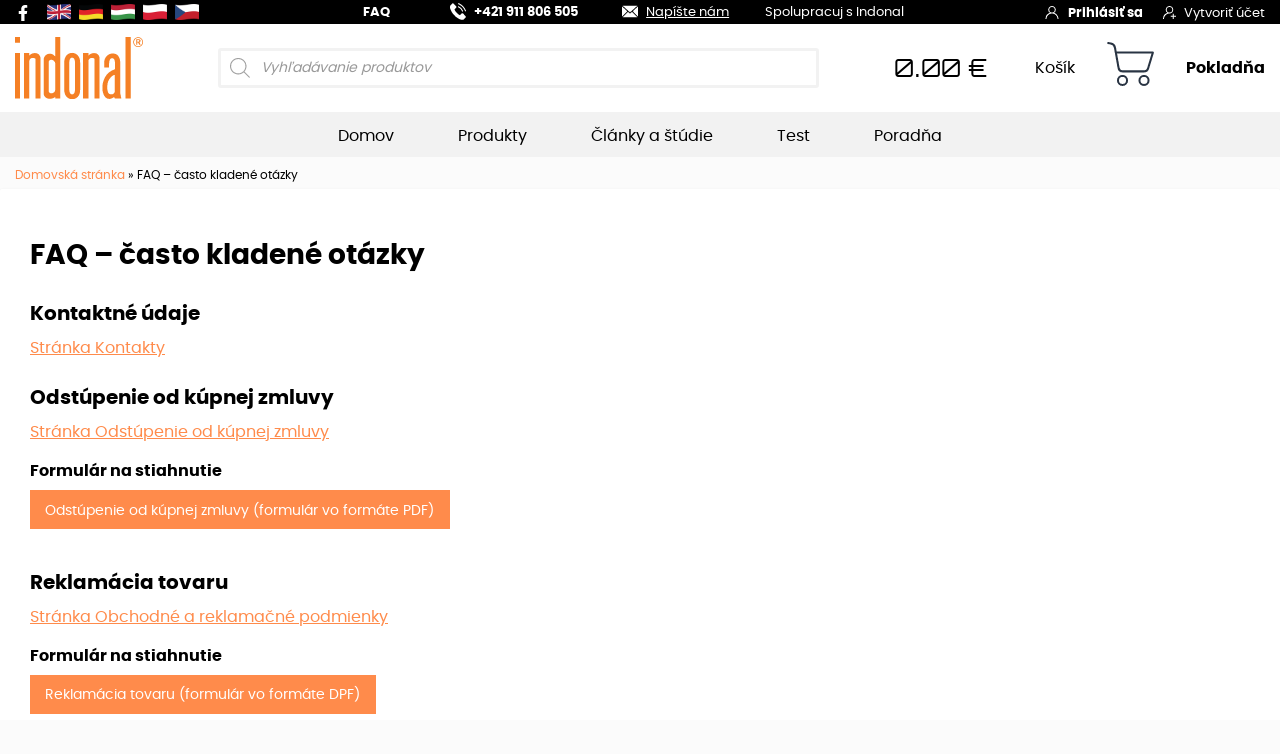

--- FILE ---
content_type: text/html; charset=UTF-8
request_url: https://indonal.sk/faq-casto-kladene-otazky/
body_size: 41032
content:
    

<!doctype html>

  <html class="no-js"  lang="sk-SK">

	<head><meta charset="utf-8"><script>if(navigator.userAgent.match(/MSIE|Internet Explorer/i)||navigator.userAgent.match(/Trident\/7\..*?rv:11/i)){var href=document.location.href;if(!href.match(/[?&]nowprocket/)){if(href.indexOf("?")==-1){if(href.indexOf("#")==-1){document.location.href=href+"?nowprocket=1"}else{document.location.href=href.replace("#","?nowprocket=1#")}}else{if(href.indexOf("#")==-1){document.location.href=href+"&nowprocket=1"}else{document.location.href=href.replace("#","&nowprocket=1#")}}}}</script><script>(()=>{class RocketLazyLoadScripts{constructor(){this.v="2.0.4",this.userEvents=["keydown","keyup","mousedown","mouseup","mousemove","mouseover","mouseout","touchmove","touchstart","touchend","touchcancel","wheel","click","dblclick","input"],this.attributeEvents=["onblur","onclick","oncontextmenu","ondblclick","onfocus","onmousedown","onmouseenter","onmouseleave","onmousemove","onmouseout","onmouseover","onmouseup","onmousewheel","onscroll","onsubmit"]}async t(){this.i(),this.o(),/iP(ad|hone)/.test(navigator.userAgent)&&this.h(),this.u(),this.l(this),this.m(),this.k(this),this.p(this),this._(),await Promise.all([this.R(),this.L()]),this.lastBreath=Date.now(),this.S(this),this.P(),this.D(),this.O(),this.M(),await this.C(this.delayedScripts.normal),await this.C(this.delayedScripts.defer),await this.C(this.delayedScripts.async),await this.T(),await this.F(),await this.j(),await this.A(),window.dispatchEvent(new Event("rocket-allScriptsLoaded")),this.everythingLoaded=!0,this.lastTouchEnd&&await new Promise(t=>setTimeout(t,500-Date.now()+this.lastTouchEnd)),this.I(),this.H(),this.U(),this.W()}i(){this.CSPIssue=sessionStorage.getItem("rocketCSPIssue"),document.addEventListener("securitypolicyviolation",t=>{this.CSPIssue||"script-src-elem"!==t.violatedDirective||"data"!==t.blockedURI||(this.CSPIssue=!0,sessionStorage.setItem("rocketCSPIssue",!0))},{isRocket:!0})}o(){window.addEventListener("pageshow",t=>{this.persisted=t.persisted,this.realWindowLoadedFired=!0},{isRocket:!0}),window.addEventListener("pagehide",()=>{this.onFirstUserAction=null},{isRocket:!0})}h(){let t;function e(e){t=e}window.addEventListener("touchstart",e,{isRocket:!0}),window.addEventListener("touchend",function i(o){o.changedTouches[0]&&t.changedTouches[0]&&Math.abs(o.changedTouches[0].pageX-t.changedTouches[0].pageX)<10&&Math.abs(o.changedTouches[0].pageY-t.changedTouches[0].pageY)<10&&o.timeStamp-t.timeStamp<200&&(window.removeEventListener("touchstart",e,{isRocket:!0}),window.removeEventListener("touchend",i,{isRocket:!0}),"INPUT"===o.target.tagName&&"text"===o.target.type||(o.target.dispatchEvent(new TouchEvent("touchend",{target:o.target,bubbles:!0})),o.target.dispatchEvent(new MouseEvent("mouseover",{target:o.target,bubbles:!0})),o.target.dispatchEvent(new PointerEvent("click",{target:o.target,bubbles:!0,cancelable:!0,detail:1,clientX:o.changedTouches[0].clientX,clientY:o.changedTouches[0].clientY})),event.preventDefault()))},{isRocket:!0})}q(t){this.userActionTriggered||("mousemove"!==t.type||this.firstMousemoveIgnored?"keyup"===t.type||"mouseover"===t.type||"mouseout"===t.type||(this.userActionTriggered=!0,this.onFirstUserAction&&this.onFirstUserAction()):this.firstMousemoveIgnored=!0),"click"===t.type&&t.preventDefault(),t.stopPropagation(),t.stopImmediatePropagation(),"touchstart"===this.lastEvent&&"touchend"===t.type&&(this.lastTouchEnd=Date.now()),"click"===t.type&&(this.lastTouchEnd=0),this.lastEvent=t.type,t.composedPath&&t.composedPath()[0].getRootNode()instanceof ShadowRoot&&(t.rocketTarget=t.composedPath()[0]),this.savedUserEvents.push(t)}u(){this.savedUserEvents=[],this.userEventHandler=this.q.bind(this),this.userEvents.forEach(t=>window.addEventListener(t,this.userEventHandler,{passive:!1,isRocket:!0})),document.addEventListener("visibilitychange",this.userEventHandler,{isRocket:!0})}U(){this.userEvents.forEach(t=>window.removeEventListener(t,this.userEventHandler,{passive:!1,isRocket:!0})),document.removeEventListener("visibilitychange",this.userEventHandler,{isRocket:!0}),this.savedUserEvents.forEach(t=>{(t.rocketTarget||t.target).dispatchEvent(new window[t.constructor.name](t.type,t))})}m(){const t="return false",e=Array.from(this.attributeEvents,t=>"data-rocket-"+t),i="["+this.attributeEvents.join("],[")+"]",o="[data-rocket-"+this.attributeEvents.join("],[data-rocket-")+"]",s=(e,i,o)=>{o&&o!==t&&(e.setAttribute("data-rocket-"+i,o),e["rocket"+i]=new Function("event",o),e.setAttribute(i,t))};new MutationObserver(t=>{for(const n of t)"attributes"===n.type&&(n.attributeName.startsWith("data-rocket-")||this.everythingLoaded?n.attributeName.startsWith("data-rocket-")&&this.everythingLoaded&&this.N(n.target,n.attributeName.substring(12)):s(n.target,n.attributeName,n.target.getAttribute(n.attributeName))),"childList"===n.type&&n.addedNodes.forEach(t=>{if(t.nodeType===Node.ELEMENT_NODE)if(this.everythingLoaded)for(const i of[t,...t.querySelectorAll(o)])for(const t of i.getAttributeNames())e.includes(t)&&this.N(i,t.substring(12));else for(const e of[t,...t.querySelectorAll(i)])for(const t of e.getAttributeNames())this.attributeEvents.includes(t)&&s(e,t,e.getAttribute(t))})}).observe(document,{subtree:!0,childList:!0,attributeFilter:[...this.attributeEvents,...e]})}I(){this.attributeEvents.forEach(t=>{document.querySelectorAll("[data-rocket-"+t+"]").forEach(e=>{this.N(e,t)})})}N(t,e){const i=t.getAttribute("data-rocket-"+e);i&&(t.setAttribute(e,i),t.removeAttribute("data-rocket-"+e))}k(t){Object.defineProperty(HTMLElement.prototype,"onclick",{get(){return this.rocketonclick||null},set(e){this.rocketonclick=e,this.setAttribute(t.everythingLoaded?"onclick":"data-rocket-onclick","this.rocketonclick(event)")}})}S(t){function e(e,i){let o=e[i];e[i]=null,Object.defineProperty(e,i,{get:()=>o,set(s){t.everythingLoaded?o=s:e["rocket"+i]=o=s}})}e(document,"onreadystatechange"),e(window,"onload"),e(window,"onpageshow");try{Object.defineProperty(document,"readyState",{get:()=>t.rocketReadyState,set(e){t.rocketReadyState=e},configurable:!0}),document.readyState="loading"}catch(t){console.log("WPRocket DJE readyState conflict, bypassing")}}l(t){this.originalAddEventListener=EventTarget.prototype.addEventListener,this.originalRemoveEventListener=EventTarget.prototype.removeEventListener,this.savedEventListeners=[],EventTarget.prototype.addEventListener=function(e,i,o){o&&o.isRocket||!t.B(e,this)&&!t.userEvents.includes(e)||t.B(e,this)&&!t.userActionTriggered||e.startsWith("rocket-")||t.everythingLoaded?t.originalAddEventListener.call(this,e,i,o):(t.savedEventListeners.push({target:this,remove:!1,type:e,func:i,options:o}),"mouseenter"!==e&&"mouseleave"!==e||t.originalAddEventListener.call(this,e,t.savedUserEvents.push,o))},EventTarget.prototype.removeEventListener=function(e,i,o){o&&o.isRocket||!t.B(e,this)&&!t.userEvents.includes(e)||t.B(e,this)&&!t.userActionTriggered||e.startsWith("rocket-")||t.everythingLoaded?t.originalRemoveEventListener.call(this,e,i,o):t.savedEventListeners.push({target:this,remove:!0,type:e,func:i,options:o})}}J(t,e){this.savedEventListeners=this.savedEventListeners.filter(i=>{let o=i.type,s=i.target||window;return e!==o||t!==s||(this.B(o,s)&&(i.type="rocket-"+o),this.$(i),!1)})}H(){EventTarget.prototype.addEventListener=this.originalAddEventListener,EventTarget.prototype.removeEventListener=this.originalRemoveEventListener,this.savedEventListeners.forEach(t=>this.$(t))}$(t){t.remove?this.originalRemoveEventListener.call(t.target,t.type,t.func,t.options):this.originalAddEventListener.call(t.target,t.type,t.func,t.options)}p(t){let e;function i(e){return t.everythingLoaded?e:e.split(" ").map(t=>"load"===t||t.startsWith("load.")?"rocket-jquery-load":t).join(" ")}function o(o){function s(e){const s=o.fn[e];o.fn[e]=o.fn.init.prototype[e]=function(){return this[0]===window&&t.userActionTriggered&&("string"==typeof arguments[0]||arguments[0]instanceof String?arguments[0]=i(arguments[0]):"object"==typeof arguments[0]&&Object.keys(arguments[0]).forEach(t=>{const e=arguments[0][t];delete arguments[0][t],arguments[0][i(t)]=e})),s.apply(this,arguments),this}}if(o&&o.fn&&!t.allJQueries.includes(o)){const e={DOMContentLoaded:[],"rocket-DOMContentLoaded":[]};for(const t in e)document.addEventListener(t,()=>{e[t].forEach(t=>t())},{isRocket:!0});o.fn.ready=o.fn.init.prototype.ready=function(i){function s(){parseInt(o.fn.jquery)>2?setTimeout(()=>i.bind(document)(o)):i.bind(document)(o)}return"function"==typeof i&&(t.realDomReadyFired?!t.userActionTriggered||t.fauxDomReadyFired?s():e["rocket-DOMContentLoaded"].push(s):e.DOMContentLoaded.push(s)),o([])},s("on"),s("one"),s("off"),t.allJQueries.push(o)}e=o}t.allJQueries=[],o(window.jQuery),Object.defineProperty(window,"jQuery",{get:()=>e,set(t){o(t)}})}P(){const t=new Map;document.write=document.writeln=function(e){const i=document.currentScript,o=document.createRange(),s=i.parentElement;let n=t.get(i);void 0===n&&(n=i.nextSibling,t.set(i,n));const c=document.createDocumentFragment();o.setStart(c,0),c.appendChild(o.createContextualFragment(e)),s.insertBefore(c,n)}}async R(){return new Promise(t=>{this.userActionTriggered?t():this.onFirstUserAction=t})}async L(){return new Promise(t=>{document.addEventListener("DOMContentLoaded",()=>{this.realDomReadyFired=!0,t()},{isRocket:!0})})}async j(){return this.realWindowLoadedFired?Promise.resolve():new Promise(t=>{window.addEventListener("load",t,{isRocket:!0})})}M(){this.pendingScripts=[];this.scriptsMutationObserver=new MutationObserver(t=>{for(const e of t)e.addedNodes.forEach(t=>{"SCRIPT"!==t.tagName||t.noModule||t.isWPRocket||this.pendingScripts.push({script:t,promise:new Promise(e=>{const i=()=>{const i=this.pendingScripts.findIndex(e=>e.script===t);i>=0&&this.pendingScripts.splice(i,1),e()};t.addEventListener("load",i,{isRocket:!0}),t.addEventListener("error",i,{isRocket:!0}),setTimeout(i,1e3)})})})}),this.scriptsMutationObserver.observe(document,{childList:!0,subtree:!0})}async F(){await this.X(),this.pendingScripts.length?(await this.pendingScripts[0].promise,await this.F()):this.scriptsMutationObserver.disconnect()}D(){this.delayedScripts={normal:[],async:[],defer:[]},document.querySelectorAll("script[type$=rocketlazyloadscript]").forEach(t=>{t.hasAttribute("data-rocket-src")?t.hasAttribute("async")&&!1!==t.async?this.delayedScripts.async.push(t):t.hasAttribute("defer")&&!1!==t.defer||"module"===t.getAttribute("data-rocket-type")?this.delayedScripts.defer.push(t):this.delayedScripts.normal.push(t):this.delayedScripts.normal.push(t)})}async _(){await this.L();let t=[];document.querySelectorAll("script[type$=rocketlazyloadscript][data-rocket-src]").forEach(e=>{let i=e.getAttribute("data-rocket-src");if(i&&!i.startsWith("data:")){i.startsWith("//")&&(i=location.protocol+i);try{const o=new URL(i).origin;o!==location.origin&&t.push({src:o,crossOrigin:e.crossOrigin||"module"===e.getAttribute("data-rocket-type")})}catch(t){}}}),t=[...new Map(t.map(t=>[JSON.stringify(t),t])).values()],this.Y(t,"preconnect")}async G(t){if(await this.K(),!0!==t.noModule||!("noModule"in HTMLScriptElement.prototype))return new Promise(e=>{let i;function o(){(i||t).setAttribute("data-rocket-status","executed"),e()}try{if(navigator.userAgent.includes("Firefox/")||""===navigator.vendor||this.CSPIssue)i=document.createElement("script"),[...t.attributes].forEach(t=>{let e=t.nodeName;"type"!==e&&("data-rocket-type"===e&&(e="type"),"data-rocket-src"===e&&(e="src"),i.setAttribute(e,t.nodeValue))}),t.text&&(i.text=t.text),t.nonce&&(i.nonce=t.nonce),i.hasAttribute("src")?(i.addEventListener("load",o,{isRocket:!0}),i.addEventListener("error",()=>{i.setAttribute("data-rocket-status","failed-network"),e()},{isRocket:!0}),setTimeout(()=>{i.isConnected||e()},1)):(i.text=t.text,o()),i.isWPRocket=!0,t.parentNode.replaceChild(i,t);else{const i=t.getAttribute("data-rocket-type"),s=t.getAttribute("data-rocket-src");i?(t.type=i,t.removeAttribute("data-rocket-type")):t.removeAttribute("type"),t.addEventListener("load",o,{isRocket:!0}),t.addEventListener("error",i=>{this.CSPIssue&&i.target.src.startsWith("data:")?(console.log("WPRocket: CSP fallback activated"),t.removeAttribute("src"),this.G(t).then(e)):(t.setAttribute("data-rocket-status","failed-network"),e())},{isRocket:!0}),s?(t.fetchPriority="high",t.removeAttribute("data-rocket-src"),t.src=s):t.src="data:text/javascript;base64,"+window.btoa(unescape(encodeURIComponent(t.text)))}}catch(i){t.setAttribute("data-rocket-status","failed-transform"),e()}});t.setAttribute("data-rocket-status","skipped")}async C(t){const e=t.shift();return e?(e.isConnected&&await this.G(e),this.C(t)):Promise.resolve()}O(){this.Y([...this.delayedScripts.normal,...this.delayedScripts.defer,...this.delayedScripts.async],"preload")}Y(t,e){this.trash=this.trash||[];let i=!0;var o=document.createDocumentFragment();t.forEach(t=>{const s=t.getAttribute&&t.getAttribute("data-rocket-src")||t.src;if(s&&!s.startsWith("data:")){const n=document.createElement("link");n.href=s,n.rel=e,"preconnect"!==e&&(n.as="script",n.fetchPriority=i?"high":"low"),t.getAttribute&&"module"===t.getAttribute("data-rocket-type")&&(n.crossOrigin=!0),t.crossOrigin&&(n.crossOrigin=t.crossOrigin),t.integrity&&(n.integrity=t.integrity),t.nonce&&(n.nonce=t.nonce),o.appendChild(n),this.trash.push(n),i=!1}}),document.head.appendChild(o)}W(){this.trash.forEach(t=>t.remove())}async T(){try{document.readyState="interactive"}catch(t){}this.fauxDomReadyFired=!0;try{await this.K(),this.J(document,"readystatechange"),document.dispatchEvent(new Event("rocket-readystatechange")),await this.K(),document.rocketonreadystatechange&&document.rocketonreadystatechange(),await this.K(),this.J(document,"DOMContentLoaded"),document.dispatchEvent(new Event("rocket-DOMContentLoaded")),await this.K(),this.J(window,"DOMContentLoaded"),window.dispatchEvent(new Event("rocket-DOMContentLoaded"))}catch(t){console.error(t)}}async A(){try{document.readyState="complete"}catch(t){}try{await this.K(),this.J(document,"readystatechange"),document.dispatchEvent(new Event("rocket-readystatechange")),await this.K(),document.rocketonreadystatechange&&document.rocketonreadystatechange(),await this.K(),this.J(window,"load"),window.dispatchEvent(new Event("rocket-load")),await this.K(),window.rocketonload&&window.rocketonload(),await this.K(),this.allJQueries.forEach(t=>t(window).trigger("rocket-jquery-load")),await this.K(),this.J(window,"pageshow");const t=new Event("rocket-pageshow");t.persisted=this.persisted,window.dispatchEvent(t),await this.K(),window.rocketonpageshow&&window.rocketonpageshow({persisted:this.persisted})}catch(t){console.error(t)}}async K(){Date.now()-this.lastBreath>45&&(await this.X(),this.lastBreath=Date.now())}async X(){return document.hidden?new Promise(t=>setTimeout(t)):new Promise(t=>requestAnimationFrame(t))}B(t,e){return e===document&&"readystatechange"===t||(e===document&&"DOMContentLoaded"===t||(e===window&&"DOMContentLoaded"===t||(e===window&&"load"===t||e===window&&"pageshow"===t)))}static run(){(new RocketLazyLoadScripts).t()}}RocketLazyLoadScripts.run()})();</script>
		
		
		<!-- Force IE to use the latest rendering engine available -->
		<meta http-equiv="X-UA-Compatible" content="IE=edge">

		<!-- Mobile Meta -->
		<meta name="viewport" content="width=device-width, initial-scale=1.0">
		<meta class="foundation-mq">
		<meta name="google-site-verification" content="LVK9uUS3Eldb86gdEVD6lJ0PHuDRmayKg4fN2dUsPPM" />
        <meta name="facebook-domain-verification" content="j0tgx1idkq2xczh4r4ei7fpf2mxr7g" />
		<!-- If Site Icon isn't set in customizer -->
					<!-- Icons & Favicons -->
			<link rel="icon" href="https://indonal.sk/wp-content/themes/mp/favicon.svg">
			<link href="https://indonal.sk/wp-content/themes/mp/assets/images/apple-icon-touch.png" rel="apple-touch-icon" />	
	    
		<link rel="pingback" href="https://indonal.sk/xmlrpc.php">

		<script data-cfasync="false" data-no-defer="1" data-no-minify="1" data-no-optimize="1">var ewww_webp_supported=!1;function check_webp_feature(A,e){var w;e=void 0!==e?e:function(){},ewww_webp_supported?e(ewww_webp_supported):((w=new Image).onload=function(){ewww_webp_supported=0<w.width&&0<w.height,e&&e(ewww_webp_supported)},w.onerror=function(){e&&e(!1)},w.src="data:image/webp;base64,"+{alpha:"UklGRkoAAABXRUJQVlA4WAoAAAAQAAAAAAAAAAAAQUxQSAwAAAARBxAR/Q9ERP8DAABWUDggGAAAABQBAJ0BKgEAAQAAAP4AAA3AAP7mtQAAAA=="}[A])}check_webp_feature("alpha");</script><script data-cfasync="false" data-no-defer="1" data-no-minify="1" data-no-optimize="1">var Arrive=function(c,w){"use strict";if(c.MutationObserver&&"undefined"!=typeof HTMLElement){var r,a=0,u=(r=HTMLElement.prototype.matches||HTMLElement.prototype.webkitMatchesSelector||HTMLElement.prototype.mozMatchesSelector||HTMLElement.prototype.msMatchesSelector,{matchesSelector:function(e,t){return e instanceof HTMLElement&&r.call(e,t)},addMethod:function(e,t,r){var a=e[t];e[t]=function(){return r.length==arguments.length?r.apply(this,arguments):"function"==typeof a?a.apply(this,arguments):void 0}},callCallbacks:function(e,t){t&&t.options.onceOnly&&1==t.firedElems.length&&(e=[e[0]]);for(var r,a=0;r=e[a];a++)r&&r.callback&&r.callback.call(r.elem,r.elem);t&&t.options.onceOnly&&1==t.firedElems.length&&t.me.unbindEventWithSelectorAndCallback.call(t.target,t.selector,t.callback)},checkChildNodesRecursively:function(e,t,r,a){for(var i,n=0;i=e[n];n++)r(i,t,a)&&a.push({callback:t.callback,elem:i}),0<i.childNodes.length&&u.checkChildNodesRecursively(i.childNodes,t,r,a)},mergeArrays:function(e,t){var r,a={};for(r in e)e.hasOwnProperty(r)&&(a[r]=e[r]);for(r in t)t.hasOwnProperty(r)&&(a[r]=t[r]);return a},toElementsArray:function(e){return e=void 0!==e&&("number"!=typeof e.length||e===c)?[e]:e}}),e=(l.prototype.addEvent=function(e,t,r,a){a={target:e,selector:t,options:r,callback:a,firedElems:[]};return this._beforeAdding&&this._beforeAdding(a),this._eventsBucket.push(a),a},l.prototype.removeEvent=function(e){for(var t,r=this._eventsBucket.length-1;t=this._eventsBucket[r];r--)e(t)&&(this._beforeRemoving&&this._beforeRemoving(t),(t=this._eventsBucket.splice(r,1))&&t.length&&(t[0].callback=null))},l.prototype.beforeAdding=function(e){this._beforeAdding=e},l.prototype.beforeRemoving=function(e){this._beforeRemoving=e},l),t=function(i,n){var o=new e,l=this,s={fireOnAttributesModification:!1};return o.beforeAdding(function(t){var e=t.target;e!==c.document&&e!==c||(e=document.getElementsByTagName("html")[0]);var r=new MutationObserver(function(e){n.call(this,e,t)}),a=i(t.options);r.observe(e,a),t.observer=r,t.me=l}),o.beforeRemoving(function(e){e.observer.disconnect()}),this.bindEvent=function(e,t,r){t=u.mergeArrays(s,t);for(var a=u.toElementsArray(this),i=0;i<a.length;i++)o.addEvent(a[i],e,t,r)},this.unbindEvent=function(){var r=u.toElementsArray(this);o.removeEvent(function(e){for(var t=0;t<r.length;t++)if(this===w||e.target===r[t])return!0;return!1})},this.unbindEventWithSelectorOrCallback=function(r){var a=u.toElementsArray(this),i=r,e="function"==typeof r?function(e){for(var t=0;t<a.length;t++)if((this===w||e.target===a[t])&&e.callback===i)return!0;return!1}:function(e){for(var t=0;t<a.length;t++)if((this===w||e.target===a[t])&&e.selector===r)return!0;return!1};o.removeEvent(e)},this.unbindEventWithSelectorAndCallback=function(r,a){var i=u.toElementsArray(this);o.removeEvent(function(e){for(var t=0;t<i.length;t++)if((this===w||e.target===i[t])&&e.selector===r&&e.callback===a)return!0;return!1})},this},i=new function(){var s={fireOnAttributesModification:!1,onceOnly:!1,existing:!1};function n(e,t,r){return!(!u.matchesSelector(e,t.selector)||(e._id===w&&(e._id=a++),-1!=t.firedElems.indexOf(e._id)))&&(t.firedElems.push(e._id),!0)}var c=(i=new t(function(e){var t={attributes:!1,childList:!0,subtree:!0};return e.fireOnAttributesModification&&(t.attributes=!0),t},function(e,i){e.forEach(function(e){var t=e.addedNodes,r=e.target,a=[];null!==t&&0<t.length?u.checkChildNodesRecursively(t,i,n,a):"attributes"===e.type&&n(r,i)&&a.push({callback:i.callback,elem:r}),u.callCallbacks(a,i)})})).bindEvent;return i.bindEvent=function(e,t,r){t=void 0===r?(r=t,s):u.mergeArrays(s,t);var a=u.toElementsArray(this);if(t.existing){for(var i=[],n=0;n<a.length;n++)for(var o=a[n].querySelectorAll(e),l=0;l<o.length;l++)i.push({callback:r,elem:o[l]});if(t.onceOnly&&i.length)return r.call(i[0].elem,i[0].elem);setTimeout(u.callCallbacks,1,i)}c.call(this,e,t,r)},i},o=new function(){var a={};function i(e,t){return u.matchesSelector(e,t.selector)}var n=(o=new t(function(){return{childList:!0,subtree:!0}},function(e,r){e.forEach(function(e){var t=e.removedNodes,e=[];null!==t&&0<t.length&&u.checkChildNodesRecursively(t,r,i,e),u.callCallbacks(e,r)})})).bindEvent;return o.bindEvent=function(e,t,r){t=void 0===r?(r=t,a):u.mergeArrays(a,t),n.call(this,e,t,r)},o};d(HTMLElement.prototype),d(NodeList.prototype),d(HTMLCollection.prototype),d(HTMLDocument.prototype),d(Window.prototype);var n={};return s(i,n,"unbindAllArrive"),s(o,n,"unbindAllLeave"),n}function l(){this._eventsBucket=[],this._beforeAdding=null,this._beforeRemoving=null}function s(e,t,r){u.addMethod(t,r,e.unbindEvent),u.addMethod(t,r,e.unbindEventWithSelectorOrCallback),u.addMethod(t,r,e.unbindEventWithSelectorAndCallback)}function d(e){e.arrive=i.bindEvent,s(i,e,"unbindArrive"),e.leave=o.bindEvent,s(o,e,"unbindLeave")}}(window,void 0),ewww_webp_supported=!1;function check_webp_feature(e,t){var r;ewww_webp_supported?t(ewww_webp_supported):((r=new Image).onload=function(){ewww_webp_supported=0<r.width&&0<r.height,t(ewww_webp_supported)},r.onerror=function(){t(!1)},r.src="data:image/webp;base64,"+{alpha:"UklGRkoAAABXRUJQVlA4WAoAAAAQAAAAAAAAAAAAQUxQSAwAAAARBxAR/Q9ERP8DAABWUDggGAAAABQBAJ0BKgEAAQAAAP4AAA3AAP7mtQAAAA==",animation:"UklGRlIAAABXRUJQVlA4WAoAAAASAAAAAAAAAAAAQU5JTQYAAAD/////AABBTk1GJgAAAAAAAAAAAAAAAAAAAGQAAABWUDhMDQAAAC8AAAAQBxAREYiI/gcA"}[e])}function ewwwLoadImages(e){if(e){for(var t=document.querySelectorAll(".batch-image img, .image-wrapper a, .ngg-pro-masonry-item a, .ngg-galleria-offscreen-seo-wrapper a"),r=0,a=t.length;r<a;r++)ewwwAttr(t[r],"data-src",t[r].getAttribute("data-webp")),ewwwAttr(t[r],"data-thumbnail",t[r].getAttribute("data-webp-thumbnail"));for(var i=document.querySelectorAll("div.woocommerce-product-gallery__image"),r=0,a=i.length;r<a;r++)ewwwAttr(i[r],"data-thumb",i[r].getAttribute("data-webp-thumb"))}for(var n=document.querySelectorAll("video"),r=0,a=n.length;r<a;r++)ewwwAttr(n[r],"poster",e?n[r].getAttribute("data-poster-webp"):n[r].getAttribute("data-poster-image"));for(var o,l=document.querySelectorAll("img.ewww_webp_lazy_load"),r=0,a=l.length;r<a;r++)e&&(ewwwAttr(l[r],"data-lazy-srcset",l[r].getAttribute("data-lazy-srcset-webp")),ewwwAttr(l[r],"data-srcset",l[r].getAttribute("data-srcset-webp")),ewwwAttr(l[r],"data-lazy-src",l[r].getAttribute("data-lazy-src-webp")),ewwwAttr(l[r],"data-src",l[r].getAttribute("data-src-webp")),ewwwAttr(l[r],"data-orig-file",l[r].getAttribute("data-webp-orig-file")),ewwwAttr(l[r],"data-medium-file",l[r].getAttribute("data-webp-medium-file")),ewwwAttr(l[r],"data-large-file",l[r].getAttribute("data-webp-large-file")),null!=(o=l[r].getAttribute("srcset"))&&!1!==o&&o.includes("R0lGOD")&&ewwwAttr(l[r],"src",l[r].getAttribute("data-lazy-src-webp"))),l[r].className=l[r].className.replace(/\bewww_webp_lazy_load\b/,"");for(var s=document.querySelectorAll(".ewww_webp"),r=0,a=s.length;r<a;r++)e?(ewwwAttr(s[r],"srcset",s[r].getAttribute("data-srcset-webp")),ewwwAttr(s[r],"src",s[r].getAttribute("data-src-webp")),ewwwAttr(s[r],"data-orig-file",s[r].getAttribute("data-webp-orig-file")),ewwwAttr(s[r],"data-medium-file",s[r].getAttribute("data-webp-medium-file")),ewwwAttr(s[r],"data-large-file",s[r].getAttribute("data-webp-large-file")),ewwwAttr(s[r],"data-large_image",s[r].getAttribute("data-webp-large_image")),ewwwAttr(s[r],"data-src",s[r].getAttribute("data-webp-src"))):(ewwwAttr(s[r],"srcset",s[r].getAttribute("data-srcset-img")),ewwwAttr(s[r],"src",s[r].getAttribute("data-src-img"))),s[r].className=s[r].className.replace(/\bewww_webp\b/,"ewww_webp_loaded");window.jQuery&&jQuery.fn.isotope&&jQuery.fn.imagesLoaded&&(jQuery(".fusion-posts-container-infinite").imagesLoaded(function(){jQuery(".fusion-posts-container-infinite").hasClass("isotope")&&jQuery(".fusion-posts-container-infinite").isotope()}),jQuery(".fusion-portfolio:not(.fusion-recent-works) .fusion-portfolio-wrapper").imagesLoaded(function(){jQuery(".fusion-portfolio:not(.fusion-recent-works) .fusion-portfolio-wrapper").isotope()}))}function ewwwWebPInit(e){ewwwLoadImages(e),ewwwNggLoadGalleries(e),document.arrive(".ewww_webp",function(){ewwwLoadImages(e)}),document.arrive(".ewww_webp_lazy_load",function(){ewwwLoadImages(e)}),document.arrive("videos",function(){ewwwLoadImages(e)}),"loading"==document.readyState?document.addEventListener("DOMContentLoaded",ewwwJSONParserInit):("undefined"!=typeof galleries&&ewwwNggParseGalleries(e),ewwwWooParseVariations(e))}function ewwwAttr(e,t,r){null!=r&&!1!==r&&e.setAttribute(t,r)}function ewwwJSONParserInit(){"undefined"!=typeof galleries&&check_webp_feature("alpha",ewwwNggParseGalleries),check_webp_feature("alpha",ewwwWooParseVariations)}function ewwwWooParseVariations(e){if(e)for(var t=document.querySelectorAll("form.variations_form"),r=0,a=t.length;r<a;r++){var i=t[r].getAttribute("data-product_variations"),n=!1;try{for(var o in i=JSON.parse(i))void 0!==i[o]&&void 0!==i[o].image&&(void 0!==i[o].image.src_webp&&(i[o].image.src=i[o].image.src_webp,n=!0),void 0!==i[o].image.srcset_webp&&(i[o].image.srcset=i[o].image.srcset_webp,n=!0),void 0!==i[o].image.full_src_webp&&(i[o].image.full_src=i[o].image.full_src_webp,n=!0),void 0!==i[o].image.gallery_thumbnail_src_webp&&(i[o].image.gallery_thumbnail_src=i[o].image.gallery_thumbnail_src_webp,n=!0),void 0!==i[o].image.thumb_src_webp&&(i[o].image.thumb_src=i[o].image.thumb_src_webp,n=!0));n&&ewwwAttr(t[r],"data-product_variations",JSON.stringify(i))}catch(e){}}}function ewwwNggParseGalleries(e){if(e)for(var t in galleries){var r=galleries[t];galleries[t].images_list=ewwwNggParseImageList(r.images_list)}}function ewwwNggLoadGalleries(e){e&&document.addEventListener("ngg.galleria.themeadded",function(e,t){window.ngg_galleria._create_backup=window.ngg_galleria.create,window.ngg_galleria.create=function(e,t){var r=$(e).data("id");return galleries["gallery_"+r].images_list=ewwwNggParseImageList(galleries["gallery_"+r].images_list),window.ngg_galleria._create_backup(e,t)}})}function ewwwNggParseImageList(e){for(var t in e){var r=e[t];if(void 0!==r["image-webp"]&&(e[t].image=r["image-webp"],delete e[t]["image-webp"]),void 0!==r["thumb-webp"]&&(e[t].thumb=r["thumb-webp"],delete e[t]["thumb-webp"]),void 0!==r.full_image_webp&&(e[t].full_image=r.full_image_webp,delete e[t].full_image_webp),void 0!==r.srcsets)for(var a in r.srcsets)nggSrcset=r.srcsets[a],void 0!==r.srcsets[a+"-webp"]&&(e[t].srcsets[a]=r.srcsets[a+"-webp"],delete e[t].srcsets[a+"-webp"]);if(void 0!==r.full_srcsets)for(var i in r.full_srcsets)nggFSrcset=r.full_srcsets[i],void 0!==r.full_srcsets[i+"-webp"]&&(e[t].full_srcsets[i]=r.full_srcsets[i+"-webp"],delete e[t].full_srcsets[i+"-webp"])}return e}check_webp_feature("alpha",ewwwWebPInit);</script><meta name='robots' content='index, follow, max-image-preview:large, max-snippet:-1, max-video-preview:-1' />

<!-- Google Tag Manager for WordPress by gtm4wp.com -->
<script data-cfasync="false" data-pagespeed-no-defer>
	var gtm4wp_datalayer_name = "dataLayer";
	var dataLayer = dataLayer || [];
	const gtm4wp_use_sku_instead = 1;
	const gtm4wp_currency = 'EUR';
	const gtm4wp_product_per_impression = 10;
	const gtm4wp_clear_ecommerce = false;
	const gtm4wp_datalayer_max_timeout = 2000;
</script>
<!-- End Google Tag Manager for WordPress by gtm4wp.com -->
	<!-- This site is optimized with the Yoast SEO plugin v26.7 - https://yoast.com/wordpress/plugins/seo/ -->
	<title>Odpovede na najčastejšie otázky o produktoch a objednávkach</title><link rel="preload" data-rocket-preload as="image" href="https://indonal.sk/wp-content/themes/mp/assets/images/logo.svg" fetchpriority="high">
	<meta name="description" content="Zohľadnili rôzne témy: Spomenutím tém ako produkty Indonal, platba, doručenie a reklamácia sa pokrývajú hlavné oblasti, ktoré môžu návštevníci zaujímať." />
	<link rel="canonical" href="https://indonal.sk/faq-casto-kladene-otazky/" />
	<meta property="og:locale" content="sk_SK" />
	<meta property="og:type" content="article" />
	<meta property="og:title" content="Odpovede na najčastejšie otázky o produktoch a objednávkach" />
	<meta property="og:description" content="Zohľadnili rôzne témy: Spomenutím tém ako produkty Indonal, platba, doručenie a reklamácia sa pokrývajú hlavné oblasti, ktoré môžu návštevníci zaujímať." />
	<meta property="og:url" content="https://indonal.sk/faq-casto-kladene-otazky/" />
	<meta property="og:site_name" content="Indonal.sk" />
	<meta property="article:modified_time" content="2025-09-09T11:08:19+00:00" />
	<meta name="twitter:card" content="summary_large_image" />
	<script type="application/ld+json" class="yoast-schema-graph">{"@context":"https://schema.org","@graph":[{"@type":"WebPage","@id":"https://indonal.sk/faq-casto-kladene-otazky/","url":"https://indonal.sk/faq-casto-kladene-otazky/","name":"Odpovede na najčastejšie otázky o produktoch a objednávkach","isPartOf":{"@id":"https://indonal.sk/#website"},"datePublished":"2021-09-07T07:31:09+00:00","dateModified":"2025-09-09T11:08:19+00:00","description":"Zohľadnili rôzne témy: Spomenutím tém ako produkty Indonal, platba, doručenie a reklamácia sa pokrývajú hlavné oblasti, ktoré môžu návštevníci zaujímať.","breadcrumb":{"@id":"https://indonal.sk/faq-casto-kladene-otazky/#breadcrumb"},"inLanguage":"sk-SK","potentialAction":[{"@type":"ReadAction","target":["https://indonal.sk/faq-casto-kladene-otazky/"]}]},{"@type":"BreadcrumbList","@id":"https://indonal.sk/faq-casto-kladene-otazky/#breadcrumb","itemListElement":[{"@type":"ListItem","position":1,"name":"Domovská stránka","item":"https://indonal.sk/"},{"@type":"ListItem","position":2,"name":"FAQ &#8211; často kladené otázky"}]},{"@type":"WebSite","@id":"https://indonal.sk/#website","url":"https://indonal.sk/","name":"Indonal.sk","description":"Výživové doplnky na gynekologické, urologické a imunitné problémy alebo prevenciu.","publisher":{"@id":"https://indonal.sk/#organization"},"potentialAction":[{"@type":"SearchAction","target":{"@type":"EntryPoint","urlTemplate":"https://indonal.sk/?s={search_term_string}"},"query-input":{"@type":"PropertyValueSpecification","valueRequired":true,"valueName":"search_term_string"}}],"inLanguage":"sk-SK"},{"@type":"Organization","@id":"https://indonal.sk/#organization","name":"Indonal®","url":"https://indonal.sk/","logo":{"@type":"ImageObject","inLanguage":"sk-SK","@id":"https://indonal.sk/#/schema/logo/image/","url":"https://indonal.sk/wp-content/uploads/2022/04/logo-fb.jpg","contentUrl":"https://indonal.sk/wp-content/uploads/2022/04/logo-fb.jpg","width":1200,"height":628,"caption":"Indonal®"},"image":{"@id":"https://indonal.sk/#/schema/logo/image/"}}]}</script>
	<!-- / Yoast SEO plugin. -->


<link rel='dns-prefetch' href='//capi-automation.s3.us-east-2.amazonaws.com' />
<link rel="alternate" type="application/rss+xml" title="RSS kanál: Indonal.sk &raquo;" href="https://indonal.sk/feed/" />
<link rel="alternate" type="application/rss+xml" title="RSS kanál komentárov webu Indonal.sk &raquo;" href="https://indonal.sk/comments/feed/" />
<link rel="alternate" title="oEmbed (JSON)" type="application/json+oembed" href="https://indonal.sk/wp-json/oembed/1.0/embed?url=https%3A%2F%2Findonal.sk%2Ffaq-casto-kladene-otazky%2F" />
<link rel="alternate" title="oEmbed (XML)" type="text/xml+oembed" href="https://indonal.sk/wp-json/oembed/1.0/embed?url=https%3A%2F%2Findonal.sk%2Ffaq-casto-kladene-otazky%2F&#038;format=xml" />
<style id='wp-img-auto-sizes-contain-inline-css' type='text/css'>
img:is([sizes=auto i],[sizes^="auto," i]){contain-intrinsic-size:3000px 1500px}
/*# sourceURL=wp-img-auto-sizes-contain-inline-css */
</style>
<style id='wp-emoji-styles-inline-css' type='text/css'>

	img.wp-smiley, img.emoji {
		display: inline !important;
		border: none !important;
		box-shadow: none !important;
		height: 1em !important;
		width: 1em !important;
		margin: 0 0.07em !important;
		vertical-align: -0.1em !important;
		background: none !important;
		padding: 0 !important;
	}
/*# sourceURL=wp-emoji-styles-inline-css */
</style>
<style id='wp-block-library-inline-css' type='text/css'>
:root{--wp-block-synced-color:#7a00df;--wp-block-synced-color--rgb:122,0,223;--wp-bound-block-color:var(--wp-block-synced-color);--wp-editor-canvas-background:#ddd;--wp-admin-theme-color:#007cba;--wp-admin-theme-color--rgb:0,124,186;--wp-admin-theme-color-darker-10:#006ba1;--wp-admin-theme-color-darker-10--rgb:0,107,160.5;--wp-admin-theme-color-darker-20:#005a87;--wp-admin-theme-color-darker-20--rgb:0,90,135;--wp-admin-border-width-focus:2px}@media (min-resolution:192dpi){:root{--wp-admin-border-width-focus:1.5px}}.wp-element-button{cursor:pointer}:root .has-very-light-gray-background-color{background-color:#eee}:root .has-very-dark-gray-background-color{background-color:#313131}:root .has-very-light-gray-color{color:#eee}:root .has-very-dark-gray-color{color:#313131}:root .has-vivid-green-cyan-to-vivid-cyan-blue-gradient-background{background:linear-gradient(135deg,#00d084,#0693e3)}:root .has-purple-crush-gradient-background{background:linear-gradient(135deg,#34e2e4,#4721fb 50%,#ab1dfe)}:root .has-hazy-dawn-gradient-background{background:linear-gradient(135deg,#faaca8,#dad0ec)}:root .has-subdued-olive-gradient-background{background:linear-gradient(135deg,#fafae1,#67a671)}:root .has-atomic-cream-gradient-background{background:linear-gradient(135deg,#fdd79a,#004a59)}:root .has-nightshade-gradient-background{background:linear-gradient(135deg,#330968,#31cdcf)}:root .has-midnight-gradient-background{background:linear-gradient(135deg,#020381,#2874fc)}:root{--wp--preset--font-size--normal:16px;--wp--preset--font-size--huge:42px}.has-regular-font-size{font-size:1em}.has-larger-font-size{font-size:2.625em}.has-normal-font-size{font-size:var(--wp--preset--font-size--normal)}.has-huge-font-size{font-size:var(--wp--preset--font-size--huge)}.has-text-align-center{text-align:center}.has-text-align-left{text-align:left}.has-text-align-right{text-align:right}.has-fit-text{white-space:nowrap!important}#end-resizable-editor-section{display:none}.aligncenter{clear:both}.items-justified-left{justify-content:flex-start}.items-justified-center{justify-content:center}.items-justified-right{justify-content:flex-end}.items-justified-space-between{justify-content:space-between}.screen-reader-text{border:0;clip-path:inset(50%);height:1px;margin:-1px;overflow:hidden;padding:0;position:absolute;width:1px;word-wrap:normal!important}.screen-reader-text:focus{background-color:#ddd;clip-path:none;color:#444;display:block;font-size:1em;height:auto;left:5px;line-height:normal;padding:15px 23px 14px;text-decoration:none;top:5px;width:auto;z-index:100000}html :where(.has-border-color){border-style:solid}html :where([style*=border-top-color]){border-top-style:solid}html :where([style*=border-right-color]){border-right-style:solid}html :where([style*=border-bottom-color]){border-bottom-style:solid}html :where([style*=border-left-color]){border-left-style:solid}html :where([style*=border-width]){border-style:solid}html :where([style*=border-top-width]){border-top-style:solid}html :where([style*=border-right-width]){border-right-style:solid}html :where([style*=border-bottom-width]){border-bottom-style:solid}html :where([style*=border-left-width]){border-left-style:solid}html :where(img[class*=wp-image-]){height:auto;max-width:100%}:where(figure){margin:0 0 1em}html :where(.is-position-sticky){--wp-admin--admin-bar--position-offset:var(--wp-admin--admin-bar--height,0px)}@media screen and (max-width:600px){html :where(.is-position-sticky){--wp-admin--admin-bar--position-offset:0px}}

/*# sourceURL=wp-block-library-inline-css */
</style><link data-minify="1" rel='stylesheet' id='wc-blocks-style-css' href='https://indonal.sk/wp-content/cache/min/1/wp-content/plugins/woocommerce/assets/client/blocks/wc-blocks.css?ver=1768337833' type='text/css' media='all' />
<style id='global-styles-inline-css' type='text/css'>
:root{--wp--preset--aspect-ratio--square: 1;--wp--preset--aspect-ratio--4-3: 4/3;--wp--preset--aspect-ratio--3-4: 3/4;--wp--preset--aspect-ratio--3-2: 3/2;--wp--preset--aspect-ratio--2-3: 2/3;--wp--preset--aspect-ratio--16-9: 16/9;--wp--preset--aspect-ratio--9-16: 9/16;--wp--preset--color--black: #000000;--wp--preset--color--cyan-bluish-gray: #abb8c3;--wp--preset--color--white: #ffffff;--wp--preset--color--pale-pink: #f78da7;--wp--preset--color--vivid-red: #cf2e2e;--wp--preset--color--luminous-vivid-orange: #ff6900;--wp--preset--color--luminous-vivid-amber: #fcb900;--wp--preset--color--light-green-cyan: #7bdcb5;--wp--preset--color--vivid-green-cyan: #00d084;--wp--preset--color--pale-cyan-blue: #8ed1fc;--wp--preset--color--vivid-cyan-blue: #0693e3;--wp--preset--color--vivid-purple: #9b51e0;--wp--preset--gradient--vivid-cyan-blue-to-vivid-purple: linear-gradient(135deg,rgb(6,147,227) 0%,rgb(155,81,224) 100%);--wp--preset--gradient--light-green-cyan-to-vivid-green-cyan: linear-gradient(135deg,rgb(122,220,180) 0%,rgb(0,208,130) 100%);--wp--preset--gradient--luminous-vivid-amber-to-luminous-vivid-orange: linear-gradient(135deg,rgb(252,185,0) 0%,rgb(255,105,0) 100%);--wp--preset--gradient--luminous-vivid-orange-to-vivid-red: linear-gradient(135deg,rgb(255,105,0) 0%,rgb(207,46,46) 100%);--wp--preset--gradient--very-light-gray-to-cyan-bluish-gray: linear-gradient(135deg,rgb(238,238,238) 0%,rgb(169,184,195) 100%);--wp--preset--gradient--cool-to-warm-spectrum: linear-gradient(135deg,rgb(74,234,220) 0%,rgb(151,120,209) 20%,rgb(207,42,186) 40%,rgb(238,44,130) 60%,rgb(251,105,98) 80%,rgb(254,248,76) 100%);--wp--preset--gradient--blush-light-purple: linear-gradient(135deg,rgb(255,206,236) 0%,rgb(152,150,240) 100%);--wp--preset--gradient--blush-bordeaux: linear-gradient(135deg,rgb(254,205,165) 0%,rgb(254,45,45) 50%,rgb(107,0,62) 100%);--wp--preset--gradient--luminous-dusk: linear-gradient(135deg,rgb(255,203,112) 0%,rgb(199,81,192) 50%,rgb(65,88,208) 100%);--wp--preset--gradient--pale-ocean: linear-gradient(135deg,rgb(255,245,203) 0%,rgb(182,227,212) 50%,rgb(51,167,181) 100%);--wp--preset--gradient--electric-grass: linear-gradient(135deg,rgb(202,248,128) 0%,rgb(113,206,126) 100%);--wp--preset--gradient--midnight: linear-gradient(135deg,rgb(2,3,129) 0%,rgb(40,116,252) 100%);--wp--preset--font-size--small: 13px;--wp--preset--font-size--medium: 20px;--wp--preset--font-size--large: 36px;--wp--preset--font-size--x-large: 42px;--wp--preset--spacing--20: 0.44rem;--wp--preset--spacing--30: 0.67rem;--wp--preset--spacing--40: 1rem;--wp--preset--spacing--50: 1.5rem;--wp--preset--spacing--60: 2.25rem;--wp--preset--spacing--70: 3.38rem;--wp--preset--spacing--80: 5.06rem;--wp--preset--shadow--natural: 6px 6px 9px rgba(0, 0, 0, 0.2);--wp--preset--shadow--deep: 12px 12px 50px rgba(0, 0, 0, 0.4);--wp--preset--shadow--sharp: 6px 6px 0px rgba(0, 0, 0, 0.2);--wp--preset--shadow--outlined: 6px 6px 0px -3px rgb(255, 255, 255), 6px 6px rgb(0, 0, 0);--wp--preset--shadow--crisp: 6px 6px 0px rgb(0, 0, 0);}:where(.is-layout-flex){gap: 0.5em;}:where(.is-layout-grid){gap: 0.5em;}body .is-layout-flex{display: flex;}.is-layout-flex{flex-wrap: wrap;align-items: center;}.is-layout-flex > :is(*, div){margin: 0;}body .is-layout-grid{display: grid;}.is-layout-grid > :is(*, div){margin: 0;}:where(.wp-block-columns.is-layout-flex){gap: 2em;}:where(.wp-block-columns.is-layout-grid){gap: 2em;}:where(.wp-block-post-template.is-layout-flex){gap: 1.25em;}:where(.wp-block-post-template.is-layout-grid){gap: 1.25em;}.has-black-color{color: var(--wp--preset--color--black) !important;}.has-cyan-bluish-gray-color{color: var(--wp--preset--color--cyan-bluish-gray) !important;}.has-white-color{color: var(--wp--preset--color--white) !important;}.has-pale-pink-color{color: var(--wp--preset--color--pale-pink) !important;}.has-vivid-red-color{color: var(--wp--preset--color--vivid-red) !important;}.has-luminous-vivid-orange-color{color: var(--wp--preset--color--luminous-vivid-orange) !important;}.has-luminous-vivid-amber-color{color: var(--wp--preset--color--luminous-vivid-amber) !important;}.has-light-green-cyan-color{color: var(--wp--preset--color--light-green-cyan) !important;}.has-vivid-green-cyan-color{color: var(--wp--preset--color--vivid-green-cyan) !important;}.has-pale-cyan-blue-color{color: var(--wp--preset--color--pale-cyan-blue) !important;}.has-vivid-cyan-blue-color{color: var(--wp--preset--color--vivid-cyan-blue) !important;}.has-vivid-purple-color{color: var(--wp--preset--color--vivid-purple) !important;}.has-black-background-color{background-color: var(--wp--preset--color--black) !important;}.has-cyan-bluish-gray-background-color{background-color: var(--wp--preset--color--cyan-bluish-gray) !important;}.has-white-background-color{background-color: var(--wp--preset--color--white) !important;}.has-pale-pink-background-color{background-color: var(--wp--preset--color--pale-pink) !important;}.has-vivid-red-background-color{background-color: var(--wp--preset--color--vivid-red) !important;}.has-luminous-vivid-orange-background-color{background-color: var(--wp--preset--color--luminous-vivid-orange) !important;}.has-luminous-vivid-amber-background-color{background-color: var(--wp--preset--color--luminous-vivid-amber) !important;}.has-light-green-cyan-background-color{background-color: var(--wp--preset--color--light-green-cyan) !important;}.has-vivid-green-cyan-background-color{background-color: var(--wp--preset--color--vivid-green-cyan) !important;}.has-pale-cyan-blue-background-color{background-color: var(--wp--preset--color--pale-cyan-blue) !important;}.has-vivid-cyan-blue-background-color{background-color: var(--wp--preset--color--vivid-cyan-blue) !important;}.has-vivid-purple-background-color{background-color: var(--wp--preset--color--vivid-purple) !important;}.has-black-border-color{border-color: var(--wp--preset--color--black) !important;}.has-cyan-bluish-gray-border-color{border-color: var(--wp--preset--color--cyan-bluish-gray) !important;}.has-white-border-color{border-color: var(--wp--preset--color--white) !important;}.has-pale-pink-border-color{border-color: var(--wp--preset--color--pale-pink) !important;}.has-vivid-red-border-color{border-color: var(--wp--preset--color--vivid-red) !important;}.has-luminous-vivid-orange-border-color{border-color: var(--wp--preset--color--luminous-vivid-orange) !important;}.has-luminous-vivid-amber-border-color{border-color: var(--wp--preset--color--luminous-vivid-amber) !important;}.has-light-green-cyan-border-color{border-color: var(--wp--preset--color--light-green-cyan) !important;}.has-vivid-green-cyan-border-color{border-color: var(--wp--preset--color--vivid-green-cyan) !important;}.has-pale-cyan-blue-border-color{border-color: var(--wp--preset--color--pale-cyan-blue) !important;}.has-vivid-cyan-blue-border-color{border-color: var(--wp--preset--color--vivid-cyan-blue) !important;}.has-vivid-purple-border-color{border-color: var(--wp--preset--color--vivid-purple) !important;}.has-vivid-cyan-blue-to-vivid-purple-gradient-background{background: var(--wp--preset--gradient--vivid-cyan-blue-to-vivid-purple) !important;}.has-light-green-cyan-to-vivid-green-cyan-gradient-background{background: var(--wp--preset--gradient--light-green-cyan-to-vivid-green-cyan) !important;}.has-luminous-vivid-amber-to-luminous-vivid-orange-gradient-background{background: var(--wp--preset--gradient--luminous-vivid-amber-to-luminous-vivid-orange) !important;}.has-luminous-vivid-orange-to-vivid-red-gradient-background{background: var(--wp--preset--gradient--luminous-vivid-orange-to-vivid-red) !important;}.has-very-light-gray-to-cyan-bluish-gray-gradient-background{background: var(--wp--preset--gradient--very-light-gray-to-cyan-bluish-gray) !important;}.has-cool-to-warm-spectrum-gradient-background{background: var(--wp--preset--gradient--cool-to-warm-spectrum) !important;}.has-blush-light-purple-gradient-background{background: var(--wp--preset--gradient--blush-light-purple) !important;}.has-blush-bordeaux-gradient-background{background: var(--wp--preset--gradient--blush-bordeaux) !important;}.has-luminous-dusk-gradient-background{background: var(--wp--preset--gradient--luminous-dusk) !important;}.has-pale-ocean-gradient-background{background: var(--wp--preset--gradient--pale-ocean) !important;}.has-electric-grass-gradient-background{background: var(--wp--preset--gradient--electric-grass) !important;}.has-midnight-gradient-background{background: var(--wp--preset--gradient--midnight) !important;}.has-small-font-size{font-size: var(--wp--preset--font-size--small) !important;}.has-medium-font-size{font-size: var(--wp--preset--font-size--medium) !important;}.has-large-font-size{font-size: var(--wp--preset--font-size--large) !important;}.has-x-large-font-size{font-size: var(--wp--preset--font-size--x-large) !important;}
/*# sourceURL=global-styles-inline-css */
</style>

<style id='classic-theme-styles-inline-css' type='text/css'>
/*! This file is auto-generated */
.wp-block-button__link{color:#fff;background-color:#32373c;border-radius:9999px;box-shadow:none;text-decoration:none;padding:calc(.667em + 2px) calc(1.333em + 2px);font-size:1.125em}.wp-block-file__button{background:#32373c;color:#fff;text-decoration:none}
/*# sourceURL=/wp-includes/css/classic-themes.min.css */
</style>
<link data-minify="1" rel='stylesheet' id='poradna-css' href='https://indonal.sk/wp-content/cache/min/1/wp-content/plugins/qea/core/views/frontend/assets/css/frontend.css?ver=1768337833' type='text/css' media='all' />
<link data-minify="1" rel='stylesheet' id='ToretGls-draw-css-css' href='https://indonal.sk/wp-content/cache/min/1/wp-content/plugins/toret-gls/vendor/toret/toret-library/src/assets/css/toret-draw.css?ver=1768337833' type='text/css' media='all' />
<link data-minify="1" rel='stylesheet' id='ToretGls-form-css-css' href='https://indonal.sk/wp-content/cache/min/1/wp-content/plugins/toret-gls/vendor/toret/toret-library/src/assets/css/toret-draw-form.css?ver=1768337833' type='text/css' media='all' />
<link data-minify="1" rel='stylesheet' id='woocommerce-layout-css' href='https://indonal.sk/wp-content/cache/min/1/wp-content/plugins/woocommerce/assets/css/woocommerce-layout.css?ver=1768337833' type='text/css' media='all' />
<link data-minify="1" rel='stylesheet' id='woocommerce-smallscreen-css' href='https://indonal.sk/wp-content/cache/min/1/wp-content/plugins/woocommerce/assets/css/woocommerce-smallscreen.css?ver=1768337833' type='text/css' media='only screen and (max-width: 768px)' />
<link data-minify="1" rel='stylesheet' id='woocommerce-general-css' href='https://indonal.sk/wp-content/cache/min/1/wp-content/plugins/woocommerce/assets/css/woocommerce.css?ver=1768337833' type='text/css' media='all' />
<style id='woocommerce-inline-inline-css' type='text/css'>
.woocommerce form .form-row .required { visibility: visible; }
/*# sourceURL=woocommerce-inline-inline-css */
</style>
<link rel='stylesheet' id='cmplz-general-css' href='https://indonal.sk/wp-content/plugins/complianz-gdpr-premium/assets/css/cookieblocker.min.css?ver=1762256366' type='text/css' media='all' />
<link data-minify="1" rel='stylesheet' id='toret-gls-plugin-styles-css' href='https://indonal.sk/wp-content/cache/min/1/wp-content/plugins/toret-gls/public/assets/css/public.css?ver=1768337833' type='text/css' media='all' />
<link data-minify="1" rel='stylesheet' id='toret-gls-popup-styles-toret-css' href='https://indonal.sk/wp-content/cache/min/1/wp-content/plugins/toret-gls/includes/pickup-selection/assets/css/toret-branch-popup.css?ver=1768337833' type='text/css' media='all' />
<link rel='stylesheet' id='dgwt-wcas-style-css' href='https://indonal.sk/wp-content/plugins/ajax-search-for-woocommerce/assets/css/style.min.css?ver=1.32.2' type='text/css' media='all' />
<link rel='stylesheet' id='cwginstock_frontend_css-css' href='https://indonal.sk/wp-content/plugins/back-in-stock-notifier-for-woocommerce/assets/css/frontend.min.css?ver=6.3.0' type='text/css' media='' />
<link rel='stylesheet' id='cwginstock_bootstrap-css' href='https://indonal.sk/wp-content/plugins/back-in-stock-notifier-for-woocommerce/assets/css/bootstrap.min.css?ver=6.3.0' type='text/css' media='' />
<link rel='stylesheet' id='foundation-css-css' href='https://indonal.sk/wp-content/themes/mp/foundation-sites/dist/css/foundation.min.css?ver=6.4.1' type='text/css' media='all' />
<link data-minify="1" rel='stylesheet' id='slick-css-css' href='https://indonal.sk/wp-content/cache/min/1/wp-content/themes/mp/assets/slick/slick.css?ver=1768337833' type='text/css' media='all' />
<link data-minify="1" rel='stylesheet' id='animate-css-css' href='https://indonal.sk/wp-content/cache/min/1/wp-content/themes/mp/assets/animatecss/animatecss.css?ver=1768337833' type='text/css' media='all' />
<link data-minify="1" rel='stylesheet' id='lightbox-css-css' href='https://indonal.sk/wp-content/cache/min/1/wp-content/themes/mp/assets/lightbox/css/lightbox.css?ver=1768337833' type='text/css' media='all' />
<link data-minify="1" rel='stylesheet' id='site-css-css' href='https://indonal.sk/wp-content/cache/min/1/wp-content/themes/mp/assets/styles/style.css?ver=1768337833' type='text/css' media='all' />
<link data-minify="1" rel='stylesheet' id='mp-css-css' href='https://indonal.sk/wp-content/cache/min/1/wp-content/themes/mp/style.css?ver=1768337833' type='text/css' media='all' />
<script type="text/javascript" src="https://indonal.sk/wp-includes/js/jquery/jquery.min.js?ver=3.7.1" id="jquery-core-js" data-rocket-defer defer></script>
<script type="text/javascript" src="https://indonal.sk/wp-includes/js/jquery/jquery-migrate.min.js?ver=3.4.1" id="jquery-migrate-js" data-rocket-defer defer></script>
<script type="rocketlazyloadscript" data-minify="1" data-rocket-type="text/javascript" data-rocket-src="https://indonal.sk/wp-content/cache/min/1/wp-content/plugins/qea/core/views/frontend/assets/js/frontend.js?ver=1768337833" id="poradna-js" data-rocket-defer defer></script>
<script type="rocketlazyloadscript" data-rocket-type="text/javascript" data-rocket-src="https://indonal.sk/wp-content/plugins/woocommerce/assets/js/jquery-blockui/jquery.blockUI.min.js?ver=2.7.0-wc.10.4.3" id="wc-jquery-blockui-js" data-wp-strategy="defer" data-rocket-defer defer></script>
<script type="text/javascript" id="wc-add-to-cart-js-extra">
/* <![CDATA[ */
var wc_add_to_cart_params = {"ajax_url":"/wp-admin/admin-ajax.php","wc_ajax_url":"/?wc-ajax=%%endpoint%%","i18n_view_cart":"Zobrazi\u0165 ko\u0161\u00edk","cart_url":"https://indonal.sk/kosik/","is_cart":"","cart_redirect_after_add":"no"};
//# sourceURL=wc-add-to-cart-js-extra
/* ]]> */
</script>
<script type="rocketlazyloadscript" data-rocket-type="text/javascript" data-rocket-src="https://indonal.sk/wp-content/plugins/woocommerce/assets/js/frontend/add-to-cart.min.js?ver=10.4.3" id="wc-add-to-cart-js" defer="defer" data-wp-strategy="defer"></script>
<script type="rocketlazyloadscript" data-rocket-type="text/javascript" data-rocket-src="https://indonal.sk/wp-content/plugins/woocommerce/assets/js/js-cookie/js.cookie.min.js?ver=2.1.4-wc.10.4.3" id="wc-js-cookie-js" defer="defer" data-wp-strategy="defer"></script>
<script type="text/javascript" id="woocommerce-js-extra">
/* <![CDATA[ */
var woocommerce_params = {"ajax_url":"/wp-admin/admin-ajax.php","wc_ajax_url":"/?wc-ajax=%%endpoint%%","i18n_password_show":"Zobrazi\u0165 heslo","i18n_password_hide":"Skry\u0165 heslo"};
//# sourceURL=woocommerce-js-extra
/* ]]> */
</script>
<script type="rocketlazyloadscript" data-rocket-type="text/javascript" data-rocket-src="https://indonal.sk/wp-content/plugins/woocommerce/assets/js/frontend/woocommerce.min.js?ver=10.4.3" id="woocommerce-js" defer="defer" data-wp-strategy="defer"></script>
<script type="rocketlazyloadscript" data-minify="1" data-rocket-type="text/javascript" data-rocket-src="https://indonal.sk/wp-content/cache/min/1/wp-content/themes/mp/assets/lightbox/js/lightbox.js?ver=1768337833" id="lightbox-js-js" data-rocket-defer defer></script>
<link rel="https://api.w.org/" href="https://indonal.sk/wp-json/" /><link rel="alternate" title="JSON" type="application/json" href="https://indonal.sk/wp-json/wp/v2/pages/135" /><link rel='shortlink' href='https://indonal.sk/?p=135' />
<meta name="framework" content="Qedux 4.0.0.1" />
			<style>.cmplz-hidden {
					display: none !important;
				}</style>
<!-- Google Tag Manager for WordPress by gtm4wp.com -->
<!-- GTM Container placement set to off -->
<script data-cfasync="false" data-pagespeed-no-defer>
	var dataLayer_content = {"pagePostType":"page","pagePostType2":"single-page","pagePostAuthor":"Admin","customerTotalOrders":0,"customerTotalOrderValue":0,"customerFirstName":"","customerLastName":"","customerBillingFirstName":"","customerBillingLastName":"","customerBillingCompany":"","customerBillingAddress1":"","customerBillingAddress2":"","customerBillingCity":"","customerBillingState":"","customerBillingPostcode":"","customerBillingCountry":"","customerBillingEmail":"","customerBillingEmailHash":"","customerBillingPhone":"","customerShippingFirstName":"","customerShippingLastName":"","customerShippingCompany":"","customerShippingAddress1":"","customerShippingAddress2":"","customerShippingCity":"","customerShippingState":"","customerShippingPostcode":"","customerShippingCountry":"","cartContent":{"totals":{"applied_coupons":[],"discount_total":0,"subtotal":0,"total":0},"items":[]}};
	dataLayer.push( dataLayer_content );
</script>
<script type="rocketlazyloadscript" data-cfasync="false" data-pagespeed-no-defer>
		if (typeof gtag == "undefined") {
			function gtag(){dataLayer.push(arguments);}
		}

		gtag("consent", "default", {
			"analytics_storage": "denied",
			"ad_storage": "denied",
			"ad_user_data": "denied",
			"ad_personalization": "denied",
			"functionality_storage": "denied",
			"security_storage": "denied",
			"personalization_storage": "denied",
		});
</script>
<!-- End Google Tag Manager for WordPress by gtm4wp.com -->		<!-- Ecomail starts growing -->
		<script type="rocketlazyloadscript" data-rocket-type="text/javascript">
			;(function (p, l, o, w, i, n, g) {
				if (!p[i]) {
					p.GlobalSnowplowNamespace = p.GlobalSnowplowNamespace || [];
					p.GlobalSnowplowNamespace.push(i);
					p[i] = function () {
						(p[i].q = p[i].q || []).push(arguments)
					};
					p[i].q = p[i].q || [];
					n = l.createElement(o);
					g = l.getElementsByTagName(o)[0];
					n.async = 1;
					n.src = w;
					g.parentNode.insertBefore(n, g)
				}
			}(window, document, "script", "//d1fc8wv8zag5ca.cloudfront.net/2.4.2/sp.js", "ecotrack"));
			window.ecotrack('newTracker', 'cf', 'd2dpiwfhf3tz0r.cloudfront.net', { // Initialise a tracker
				appId: 'synergia'
			});
			window.ecotrack('setUserIdFromLocation', 'ecmid');
			
			window.ecotrack('trackPageView');

		</script>
		<!-- Ecomail stops growing -->
				<style>
			.dgwt-wcas-ico-magnifier,.dgwt-wcas-ico-magnifier-handler{max-width:20px}.dgwt-wcas-search-wrapp{max-width:600px}		</style>
			<noscript><style>.woocommerce-product-gallery{ opacity: 1 !important; }</style></noscript>
				<script data-service="facebook" data-category="marketing"  type="text/plain">
				!function(f,b,e,v,n,t,s){if(f.fbq)return;n=f.fbq=function(){n.callMethod?
					n.callMethod.apply(n,arguments):n.queue.push(arguments)};if(!f._fbq)f._fbq=n;
					n.push=n;n.loaded=!0;n.version='2.0';n.queue=[];t=b.createElement(e);t.async=!0;
					t.src=v;s=b.getElementsByTagName(e)[0];s.parentNode.insertBefore(t,s)}(window,
					document,'script','https://connect.facebook.net/en_US/fbevents.js');
			</script>
			<!-- WooCommerce Facebook Integration Begin -->
			<script data-service="facebook" data-category="marketing"  type="text/plain">

				fbq('init', '509783228275724', {}, {
    "agent": "woocommerce_0-10.4.3-3.5.15"
});

				document.addEventListener( 'DOMContentLoaded', function() {
					// Insert placeholder for events injected when a product is added to the cart through AJAX.
					document.body.insertAdjacentHTML( 'beforeend', '<div class=\"wc-facebook-pixel-event-placeholder\"></div>' );
				}, false );

			</script>
			<!-- WooCommerce Facebook Integration End -->
			<style>.wp-block-gallery.is-cropped .blocks-gallery-item picture{height:100%;width:100%;}</style>
	<link data-minify="1" rel='stylesheet' id='contact-form-7-css' href='https://indonal.sk/wp-content/cache/min/1/wp-content/plugins/contact-form-7/includes/css/styles.css?ver=1768337833' type='text/css' media='all' />
<style id="rocket-lazyrender-inline-css">[data-wpr-lazyrender] {content-visibility: auto;}</style><meta name="generator" content="WP Rocket 3.20.3" data-wpr-features="wpr_delay_js wpr_defer_js wpr_minify_js wpr_automatic_lazy_rendering wpr_oci wpr_image_dimensions wpr_minify_css wpr_preload_links wpr_host_fonts_locally wpr_desktop" /></head>
			
	<body data-cmplz=1 class="wp-singular page-template page-template-template-faq page-template-template-faq-php page page-id-135 wp-theme-mp theme-mp woocommerce-no-js"> 
		
				
		<div class="off-canvas-wrapper">
			
			<!-- Load off-canvas container. Feel free to remove if not using. -->			
			
<div class="off-canvas position-right" id="off-canvas" data-off-canvas>

<div class="my_flags_wrapper_off_canvas">    
    <a href="https://indonal.co.uk/" title="English" class="my_flag_icon"><picture><source srcset="https://indonal.sk/wp-content/themes/mp/assets/images/global/uk.png.webp"  type="image/webp"><img width="150" height="96" src="https://indonal.sk/wp-content/themes/mp/assets/images/global/uk.png" alt="English" data-eio="p"></picture>
    <a href="https://indonal.de/" title="Deutsch" class="my_flag_icon"><picture><source srcset="https://indonal.sk/wp-content/themes/mp/assets/images/global/de.png.webp"  type="image/webp"><img width="150" height="96" src="https://indonal.sk/wp-content/themes/mp/assets/images/global/de.png" alt="Deutsch" data-eio="p"></picture>
    <a href="https://indonal.hu/" title="Magyar" class="my_flag_icon"><picture><source srcset="https://indonal.sk/wp-content/themes/mp/assets/images/global/hu.png.webp"  type="image/webp"><img width="150" height="96" src="https://indonal.sk/wp-content/themes/mp/assets/images/global/hu.png" alt="Magyar" data-eio="p"></picture>
    <a href="https://indonal.pl/" title="Polski" class="my_flag_icon"><picture><source srcset="https://indonal.sk/wp-content/themes/mp/assets/images/global/pl.png.webp"  type="image/webp"><img width="150" height="96" src="https://indonal.sk/wp-content/themes/mp/assets/images/global/pl.png" alt="Polski" data-eio="p"></picture>
    <a href="https://indonal.eu/" title="Česky" class="my_flag_icon"><picture><source srcset="https://indonal.sk/wp-content/themes/mp/assets/images/global/cz.png.webp"  type="image/webp"><img width="150" height="96" src="https://indonal.sk/wp-content/themes/mp/assets/images/global/cz.png" alt="Česky" data-eio="p"></picture>

</div>

    <h4>Katalóg produktov</h4>

    <ul class="vertical menu">
        <li><a href="https://indonal.sk/produkt/indonal-forte/" title="Indonal Forte" >Indonal Forte</a></li>
        <li><a href="https://indonal.sk/produkt/indonal-woman/" title="Indonal Woman" >Indonal Woman</a></li>
        <li><a href="https://indonal.sk/produkt/indonal-partner/" title="Indonal Partner" >Indonal Partner</a></li>	
        <li><a href="https://indonal.sk/produkt/indonal-man/" title="Indonal Man" >Indonal Man</a></li>
        <!-- <li><a href="https://indonal.sk/?post_type=product&p=619" title="Kurkumin Komplex" >Kurkumin Komplex</a></li>
        <li><a href="https://indonal.sk/?post_type=product&p=621" title="Kurkumin Komplex Forte + PIPERIN®" >Kurkumin Komplex Forte + PIPERIN®</a></li>
        <li><a href="https://indonal.sk/?post_type=product&p=625" title="Čaga Imunal + brusnice" >Čaga Imunal + brusnice</a></li>	 -->
        <li><a href="https://indonal.sk/produkt/acidosalus-vaginalete/" title="ACIDOSALUS® VAGINALETE" >ACIDOSALUS® VAGINALETE</a></li>
	</ul>
    
    
    <h4>Informácie</h4>
    
	<ul class="vertical menu">
    <li><a href="https://indonal.sk/kariera/" title="Kariéra" >Spolupracuj s Indonal</a></li>
        <!--<li><a href="https://indonal.sk/poradna/" title="Poradňa" >Poradňa</a></li>-->
        <li><a href="https://indonal.sk/novinky/" title="Novinky" >Články a štúdie</a></li>
        <li><a href="https://indonal.sk/vase-skusenosti/" title="Vaše skúsenosti" >Vaše skúsenosti</a></li>	
        <li><a href="https://indonal.sk/ktory-produkt-je-pre-vas-vhodny/" title="Ktorý produkt je pre Vás vhodný: Indonal Woman, Indonal Forte, Indonal Partner alebo Indonal Man?" >Test</a></li>	
	</ul>
    
    <h4>Môj účet</h4>

	 
							
	<ul class="vertical menu">
        <li><a href="https://indonal.sk/moj-ucet/" title="Prihláciť sa do svojho účtu" >Prihlásiť sa</a></li>
		<li><a href="https://indonal.sk/moj-ucet/" title="Vytvoriť nový účet" >Vytvoriť nový účet</a></li>
        <li><a href="https://indonal.sk/kosik/" title="Košík" >Košík</a></li>
        <li><a href="https://indonal.sk/pokladna/" title="Pokladňa" >Pokladňa</a></li>
	</ul>
    
	
    <h4>Užitočné</h4>
    
	<ul class="vertical menu">
        <li><a href="https://indonal.sk/platba-a-dorucenie/" title="Platba a doručenie" >Platba a doručenie</a></li>
        <li><a href="https://indonal.sk/faq-casto-kladene-otazky/" title="FAQ &#8211; často kladené otázky" >FAQ &#8211; často kladené otázky</a></li>
        <li><a href="https://indonal.sk/akcia/vypredaj/" title="Výpredaj">Výpredaj</a></li> 						
	</ul>

	<h4>Neprehliadnite</h4>
    
	<ul class="vertical menu">
		<li><a href="https://indonal.sk/zasady-spracuvania-osobnych-udajov/" title="Zásady spracúvania osobných údajov" >Zásady spracúvania osobných údajov</a></li>
								<li><a href="https://indonal.sk/podmienky-pouzitia/" title="Podmienky použitia" >Podmienky použitia</a></li>
								<li><a href="https://indonal.sk/cookies/" title="Cookies" >Cookies</a></li>
                                <li><a href="https://indonal.sk/obchodne-a-reklamacne-podmienky/" title="Obchodné a reklamačné podmienky" >Obchodné a reklamačné podmienky</a></li>
                                
	</ul>
    
    
	<h4>Sociálne siete</h4>
    
	<ul class="vertical menu">
		<li><a href="https://www.facebook.com/indonal" title="Indonal.sk na Facebooku - Výživové doplnky na gynekologické, urologické a imunitné problémy alebo prevenciu." target="_blank">Stránka na Facebooku</a></li>
	</ul>
    
</div>





			
			<div class="off-canvas-content" data-off-canvas-content>
				
				<header class="header" role="navigation">
							
					 <!-- This navs will be applied to the topbar, above all content 
						  To see additional nav styles, visit the /parts directory -->
					 
<!-- Header info bars -->
    
<!--<div id="top-warning-bar-wrapper" class="top-warning-bar-wrapper">
	<div class="grid-container"> 
        <div class="grid-x text-center align-middle">
            <div class="cell auto top-warning-bar-left">
		          <p>Pozor, akcia! Zľava 10% pre registrovaných užívateľov na prvú objednávku.</p>
            </div>
            <div class="cell shrink top-warning-bar-right">
                <a href="JavaScript:void(0)" id="my-warning-bar-close"><svg class="close-warning" data-name="Close button" xmlns="http://www.w3.org/2000/svg" viewBox="0 0 267.59 267.59"><polygon class="close-warning-1" points="267.59 24.96 242.63 0 133.8 108.84 24.96 0 0 24.96 108.84 133.8 0 242.63 24.96 267.59 133.8 158.75 242.63 267.59 267.59 242.63 158.75 133.8 267.59 24.96"/></svg></a>
            </div>
	    </div>     
    </div>
</div> -->

<div id="top-info-bar-wrapper" class="top-info-bar-wrapper">
	<div class="grid-container"> 
        <div class="grid-x text-center align-middle">
            <div class="cell auto top-info-bar-left"> 
		          <p>Pridajte recenziu produktu a získajte zľavový kód vo výške -3€ na ďalší nákup.</p>
                  <!-- <p>Upozornenie: V období od 17. 12. 2025 do 7. 1. 2026 môže z dôvodu vyťaženosti kuriérskych spoločností dôjsť k predĺženiu doby doručenia. Ďakujeme za pochopenie</p> -->
            </div>
            <div class="cell shrink top-info-bar-right">
                <a href="JavaScript:void(0)" id="my-info-bar-close"><svg class="close-warning" data-name="Close button" xmlns="http://www.w3.org/2000/svg" viewBox="0 0 267.59 267.59"><polygon class="close-warning-1" points="267.59 24.96 242.63 0 133.8 108.84 24.96 0 0 24.96 108.84 133.8 0 242.63 24.96 267.59 133.8 158.75 242.63 267.59 267.59 242.63 158.75 133.8 267.59 24.96"/></svg></a>
            </div>
	    </div>     
    </div>
</div>

<script type="rocketlazyloadscript" data-rocket-type="text/javascript">window.addEventListener('DOMContentLoaded', function() {
jQuery(document).ready(function($) {

  // If the 'hide cookie is not set we show the message
  if (!readCookie('my-warning-bar-cookie')) {
    $('#top-warning-bar-wrapper').show();
  }
    
if (!readCookie('my-info-bar-cookie')) {
    $('#top-info-bar-wrapper').show();
  }

  // Add the event that closes the popup and sets the cookie that tells us to
  // not show it again until one day has passed.
  $('#my-warning-bar-close').click(function() {
    $('#top-warning-bar-wrapper').hide();
    createCookie('my-warning-bar-cookie', true, 1)
    return false;
  });
    
    $('#my-info-bar-close').click(function() {
    $('#top-info-bar-wrapper').hide();
    createCookie('my-info-bar-cookie', true, 1)
    return false;
  });

});

// ---
// And some generic cookie logic
// ---
function createCookie(name,value,days) {
  if (days) {
    var date = new Date();
    date.setTime(date.getTime()+(days*24*60*60*1000));
    var expires = "; expires="+date.toGMTString();
  }
  else var expires = "";
  document.cookie = name+"="+value+expires+"; path=/";
}

function readCookie(name) {
  var nameEQ = name + "=";
  var ca = document.cookie.split(';');
  for(var i=0;i < ca.length;i++) {
    var c = ca[i];
    while (c.charAt(0)==' ') c = c.substring(1,c.length);
    if (c.indexOf(nameEQ) == 0) return c.substring(nameEQ.length,c.length);
  }
  return null;
}

function eraseCookie(name) {
  createCookie(name,"",-1);
}
});</script>
			 
<!-- Header info bars END ************************************** -->

<!-- Zobraziť obsah len pre administrátora -->
<!-- Zobraziť obsah len pre administrátora END -->

<!-- odpocitavanie letaku ******************************************************************************* -->
<!-- Zobraziť obsah v rozsahu dátumov -->
 
<!-- Zobraziť obsah v rozsahu dátumov END ************************************** -->

<script type="rocketlazyloadscript" data-rocket-type="text/javascript">
const second = 1000,
      minute = second * 60,
      hour = minute * 60,
      day = hour * 24;

let countDown = new Date('November 28, 2025 23:59:59').getTime(),
    x = setInterval(function() {

      let now = new Date().getTime(),
          distance = countDown - now;

      document.getElementById('days').innerText = Math.floor(distance / (day)),
        document.getElementById('hours').innerText = Math.floor((distance % (day)) / (hour)),
        document.getElementById('minutes').innerText = Math.floor((distance % (hour)) / (minute)),
        document.getElementById('seconds').innerText = Math.floor((distance % (minute)) / second);

      // do something later when date is reached
      // if(distance < 0) {
      //  	clearInterval(x);
      //  	document.getElementById('clockdivwrapper').style.display = 'none';
      // }

    }, second)
</script>

<!-- odpocitavanie letaku END ******************************************************************************* -->


<!-- REVEAL mail kontakt formular -->
<div class="reveal formular-popup" id="exampleModal1" data-reveal>
  <h3>Napíšte nám</h3> 
    
<div class="wpcf7 no-js" id="wpcf7-f26-o1" lang="sk-SK" dir="ltr" data-wpcf7-id="26">
<div class="screen-reader-response"><p role="status" aria-live="polite" aria-atomic="true"></p> <ul></ul></div>
<form action="/faq-casto-kladene-otazky/#wpcf7-f26-o1" method="post" class="wpcf7-form init" aria-label="Kontaktný formulár" novalidate="novalidate" data-status="init">
<fieldset class="hidden-fields-container"><input type="hidden" name="_wpcf7" value="26" /><input type="hidden" name="_wpcf7_version" value="6.1.4" /><input type="hidden" name="_wpcf7_locale" value="sk_SK" /><input type="hidden" name="_wpcf7_unit_tag" value="wpcf7-f26-o1" /><input type="hidden" name="_wpcf7_container_post" value="0" /><input type="hidden" name="_wpcf7_posted_data_hash" value="" /><input type="hidden" name="_wpcf7_recaptcha_response" value="" />
</fieldset>
<p><label> Vaše meno<br />
<span class="wpcf7-form-control-wrap" data-name="your-name"><input size="40" maxlength="400" class="wpcf7-form-control wpcf7-text wpcf7-validates-as-required" aria-required="true" aria-invalid="false" value="" type="text" name="your-name" /></span> </label>
</p>
<p><label> Váš email<br />
<span class="wpcf7-form-control-wrap" data-name="your-email"><input size="40" maxlength="400" class="wpcf7-form-control wpcf7-email wpcf7-validates-as-required wpcf7-text wpcf7-validates-as-email" aria-required="true" aria-invalid="false" value="" type="email" name="your-email" /></span> </label>
</p>
<p><label> Predmet<br />
<span class="wpcf7-form-control-wrap" data-name="your-subject"><input size="40" maxlength="400" class="wpcf7-form-control wpcf7-text wpcf7-validates-as-required" aria-required="true" aria-invalid="false" value="" type="text" name="your-subject" /></span> </label>
</p>
<p><label> Vaša správa (voliteľné)<br />
<span class="wpcf7-form-control-wrap" data-name="your-message"><textarea cols="40" rows="10" maxlength="2000" class="wpcf7-form-control wpcf7-textarea" aria-invalid="false" name="your-message"></textarea></span> </label>
</p>
<p><span class="wpcf7-form-control-wrap" data-name="acceptance-538"><span class="wpcf7-form-control wpcf7-acceptance"><span class="wpcf7-list-item"><label><input type="checkbox" name="acceptance-538" value="1" aria-invalid="false" /><span class="wpcf7-list-item-label">Súhlasím so spracúvaním a uchovaním osobných údajov pre marketingové účely - <a href="index.php/?p=3">Zásady spracúvania osobných údajov</a>.</span></label></span></span></span>
</p>
<p><input class="wpcf7-form-control wpcf7-submit has-spinner" type="submit" value="Odoslať" />
</p><div class="wpcf7-response-output" aria-hidden="true"></div>
</form>
</div>
  <button class="close-button" data-close aria-label="Close modal" type="button">
    <span aria-hidden="true">&times;</span>
  </button>
</div>
<!-- REVEAL mail kontakt formular END -->

<div class="top-nav-container show-for-medium">
	<div class="grid-container">
        <div class="grid-x align-middle">
            <div class="cell medium-shrink">
                
                <a href="https://www.facebook.com/indonal" title="Indonal.sk na Facebooku - Výživové doplnky na gynekologické, urologické a imunitné problémy alebo prevenciu." target="_blank" class="show-for-large"><svg class="facebook-icon" xmlns="http://www.w3.org/2000/svg" viewBox="0 0 19.08 35.63"><path d="M772.5,116l1-6.45h-6.18v-4.18c0-1.77.86-3.48,3.63-3.48h2.81V96.38a33.91,33.91,0,0,0-5-.44c-5.1,0-8.43,3.09-8.43,8.68v4.91h-5.66V116h5.66v15.59h7V116Z" transform="translate(-754.67 -95.94)"/></svg></a>

            </div>
            <div class="cell shrink show-for-large my_flags_wrapper">
                    
    <a href="https://indonal.co.uk/" title="English" class="my_flag_icon"><picture><source srcset="https://indonal.sk/wp-content/themes/mp/assets/images/global/uk.png.webp"  type="image/webp"><img width="150" height="96" src="https://indonal.sk/wp-content/themes/mp/assets/images/global/uk.png" alt="English" data-eio="p"></picture>
    <a href="https://indonal.de/" title="Deutsch" class="my_flag_icon"><picture><source srcset="https://indonal.sk/wp-content/themes/mp/assets/images/global/de.png.webp"  type="image/webp"><img width="150" height="96" src="https://indonal.sk/wp-content/themes/mp/assets/images/global/de.png" alt="Deutsch" data-eio="p"></picture>
    <a href="https://indonal.hu/" title="Magyar" class="my_flag_icon"><picture><source srcset="https://indonal.sk/wp-content/themes/mp/assets/images/global/hu.png.webp"  type="image/webp"><img width="150" height="96" src="https://indonal.sk/wp-content/themes/mp/assets/images/global/hu.png" alt="Magyar" data-eio="p"></picture>
    <a href="https://indonal.pl/" title="Polski" class="my_flag_icon"><picture><source srcset="https://indonal.sk/wp-content/themes/mp/assets/images/global/pl.png.webp"  type="image/webp"><img width="150" height="96" src="https://indonal.sk/wp-content/themes/mp/assets/images/global/pl.png" alt="Polski" data-eio="p"></picture>
    <a href="https://indonal.eu/" title="Česky" class="my_flag_icon"><picture><source srcset="https://indonal.sk/wp-content/themes/mp/assets/images/global/cz.png.webp"  type="image/webp"><img width="150" height="96" src="https://indonal.sk/wp-content/themes/mp/assets/images/global/cz.png" alt="Česky" data-eio="p"></picture>

            </div>
            <div class="cell medium-auto text-left large-text-center">
		     
                <a href="https://indonal.sk/faq-casto-kladene-otazky/" title="FAQ &#8211; často kladené otázky" class="faq-href show-for-medium">FAQ</a>
                
                 <a href="tel:00421911806505" title="Zavolajte nám, s nákupom Vám radi poradíme!"class="phone_href"><div class="iconbaseline"><svg class="phone" xmlns="http://www.w3.org/2000/svg" viewBox="0 0 30.5 30.5"><g id="Phone_FIlled" data-name="Phone FIlled"><path d="M185.23,116.31a2.32,2.32,0,0,0-3.51,0q-1.25,1.22-2.46,2.46a.48.48,0,0,1-.67.12c-.53-.29-1.1-.52-1.61-.84a25.62,25.62,0,0,1-6.15-5.6,14.26,14.26,0,0,1-2.2-3.52.51.51,0,0,1,.12-.65q1.23-1.2,2.43-2.43a2.34,2.34,0,0,0,0-3.6c-.65-.64-1.29-1.28-1.93-1.93s-1.32-1.33-2-2a2.34,2.34,0,0,0-3.51,0c-.83.81-1.63,1.65-2.47,2.45a4,4,0,0,0-1.26,2.7,11.35,11.35,0,0,0,.89,4.92,29.55,29.55,0,0,0,5.31,8.85,32.84,32.84,0,0,0,10.88,8.52,15.89,15.89,0,0,0,6,1.75,4.43,4.43,0,0,0,3.79-1.44c.71-.79,1.5-1.51,2.25-2.26a2.35,2.35,0,0,0,0-3.58Q187.22,118.27,185.23,116.31Z" transform="translate(-160 -97.04)"/><path d="M190.41,110.61a25.48,25.48,0,0,0-13.55-13.49,1,1,0,0,0-1.29.56,1,1,0,0,0,.55,1.32,23.56,23.56,0,0,1,12.49,12.44,1,1,0,0,0,.9.6,1,1,0,0,0,.41-.09A1,1,0,0,0,190.41,110.61Z" transform="translate(-160 -97.04)"/><path d="M175.6,104.43a14.31,14.31,0,0,1,7.58,7.53.94.94,0,0,0,.87.58.92.92,0,0,0,.39-.09,1,1,0,0,0,.48-1.29,16.22,16.22,0,0,0-8.61-8.55,1,1,0,0,0-1.24.54A1,1,0,0,0,175.6,104.43Z" transform="translate(-160 -97.04)"/></g></svg></div>+421 911 806 505</a>
                
                <a href="#" data-open="exampleModal1" title="Napíšte nám, s nákupom Vám radi poradíme!"class="mail_href"><div class="iconbaseline"><svg class="mail" xmlns="http://www.w3.org/2000/svg" width="18.545" height="12.519" viewBox="0 0 18.545 12.519">
                  <path id="Icon_zocial-email" data-name="Icon zocial-email" d="M.072,15.478V5.177q0-.018.054-.34l6.063,5.186L.144,15.835a1.516,1.516,0,0,1-.072-.358Zm.8-11.356a.771.771,0,0,1,.3-.054H17.509a1.013,1.013,0,0,1,.322.054l-6.08,5.2-.8.644L9.354,11.275,7.762,9.97l-.8-.644ZM.895,16.533l6.1-5.848L9.354,12.6l2.361-1.914,6.1,5.848a.859.859,0,0,1-.3.054H1.181a.81.81,0,0,1-.286-.054Zm11.624-6.51,6.045-5.186a1.067,1.067,0,0,1,.054.34v10.3a1.371,1.371,0,0,1-.054.358Z" transform="translate(-0.072 -4.068)"/></svg></div>Napíšte nám</a>
                <a href="https://indonal.sk/kariera/" class="kariera-button">Spolupracuj s Indonal</a>

            </div>
             
            <div class="cell medium-shrink text-right">
         
                
				<a href="https://indonal.sk/moj-ucet/" title="Prihláciť sa do svojho účtu" class="moj_ucet_href"><div class="iconbaseline"><svg class="moj_ucet" data-name="Moj ucet" xmlns="http://www.w3.org/2000/svg" viewBox="0 0 512 512"><path d="M437,331a255.08,255.08,0,0,0-97.28-61A147.94,147.94,0,0,0,404,148C404,66.39,337.61,0,256,0S108,66.39,108,148a147.94,147.94,0,0,0,64.26,122A256.41,256.41,0,0,0,0,512H40c0-119.1,96.9-216,216-216s216,96.9,216,216h40A254.33,254.33,0,0,0,437,331ZM256,256A108,108,0,1,1,364,148,108.12,108.12,0,0,1,256,256Z" transform="translate(0 0)"/></svg></div>Prihlásiť sa</a>
                
				<a href="https://indonal.sk/moj-ucet/" title="Vytvoriť nový účet"><div class="iconbaseline"><svg class="add_user" data-name="Add use" xmlns="http://www.w3.org/2000/svg" viewBox="0 0 512 511"><path d="M255.5.5C174.05.5,107.79,66.76,107.79,148.21a147.65,147.65,0,0,0,64.14,121.72A255.92,255.92,0,0,0,0,511.5H39.92c0-118.87,96.71-215.58,215.58-215.58,81.45,0,147.71-66.26,147.71-147.71S337,.5,255.5.5Zm0,255.5A107.79,107.79,0,1,1,363.29,148.21,107.91,107.91,0,0,1,255.5,256Z" transform="translate(0 -0.5)"/><polygon points="428.16 387.24 428.16 303.41 388.24 303.41 388.24 387.24 304.4 387.24 304.4 427.17 388.24 427.17 388.24 511 428.16 511 428.16 427.17 512 427.17 512 387.24 428.16 387.24"/></svg></div>Vytvoriť účet</a>
			        
            </div>
        </div>
	</div>		
</div> 

<div class="shop-info-container">
        <div class="grid-container">
            <div class="grid-x shop-info-content align-middle">
                <div class="cell shrink"><a href="https://indonal.sk" title="Indonal.sk - Titulná stránka"><img fetchpriority="high" width="112" height="54" class="logo-header" src="https://indonal.sk/wp-content/themes/mp/assets/images/logo.svg" alt="Logo Indonal.sk"></a></div>
                <div class="cell auto"><div class="show-for-large"><div  class="dgwt-wcas-search-wrapp dgwt-wcas-is-detail-box dgwt-wcas-no-submit woocommerce dgwt-wcas-style-solaris js-dgwt-wcas-layout-classic dgwt-wcas-layout-classic js-dgwt-wcas-mobile-overlay-enabled">
		<form class="dgwt-wcas-search-form" role="search" action="https://indonal.sk/" method="get">
		<div class="dgwt-wcas-sf-wrapp">
							<svg
					class="dgwt-wcas-ico-magnifier" xmlns="http://www.w3.org/2000/svg"
					xmlns:xlink="http://www.w3.org/1999/xlink" x="0px" y="0px"
					viewBox="0 0 51.539 51.361" xml:space="preserve">
					<path 						d="M51.539,49.356L37.247,35.065c3.273-3.74,5.272-8.623,5.272-13.983c0-11.742-9.518-21.26-21.26-21.26 S0,9.339,0,21.082s9.518,21.26,21.26,21.26c5.361,0,10.244-1.999,13.983-5.272l14.292,14.292L51.539,49.356z M2.835,21.082 c0-10.176,8.249-18.425,18.425-18.425s18.425,8.249,18.425,18.425S31.436,39.507,21.26,39.507S2.835,31.258,2.835,21.082z"/>
				</svg>
							<label class="screen-reader-text"
				for="dgwt-wcas-search-input-1">
				Products search			</label>

			<input
				id="dgwt-wcas-search-input-1"
				type="search"
				class="dgwt-wcas-search-input"
				name="s"
				value=""
				placeholder="Vyhľadávanie produktov"
				autocomplete="off"
							/>
			<div class="dgwt-wcas-preloader"></div>

			<div class="dgwt-wcas-voice-search"></div>

			
			<input type="hidden" name="post_type" value="product"/>
			<input type="hidden" name="dgwt_wcas" value="1"/>

			
					</div>
	</form>
</div>
</div></div>
                <div class="cell shrink"><a href="https://indonal.sk/kosik/" class="cart-total-header" title="Zobraziť nákupný košík" ><span class="woocommerce-Price-amount amount"><bdi>0.00&nbsp;<span class="woocommerce-Price-currencySymbol">&euro;</span></bdi></span></a></div>
                <div class="cell shrink show-for-medium"><a href="https://indonal.sk/kosik/" title="Zobraziť nákupný košík" class="kosik">Košík</a></div>
                <div class="cell shrink">  
                    <a href="https://indonal.sk/kosik/" title="Zobraziť nákupný košík">
                    <div class="basket-wrapper">
                    <svg class="basket" data-name="Layer 1" xmlns="http://www.w3.org/2000/svg" viewBox="0 0 456 430.04"><path d="M150.11,335.15a54.31,54.31,0,1,0,54.3,54.32A54.32,54.32,0,0,0,150.11,335.15Zm0,88.66a34.35,34.35,0,1,1,34.34-34.34A34.35,34.35,0,0,1,150.11,423.81Z" transform="translate(0 -13.74)"/><path d="M446.11,107.24H93.6L86.41,67A60,60,0,0,0,37.79,18.48L11.73,13.89A10,10,0,0,0,8.24,33.56L34.4,38.15A39.91,39.91,0,0,1,66.74,70.5l35.34,199.36A49.83,49.83,0,0,0,151.2,311.1H360.85a49.81,49.81,0,0,0,47.83-35.44L455.6,120.11a10.42,10.42,0,0,0-1.5-8.88A10.11,10.11,0,0,0,446.11,107.24Zm-56.5,162.52A29.75,29.75,0,0,1,361,291H151.3a29.81,29.81,0,0,1-29.45-24.76L97.19,127.1H432.73Z" transform="translate(0 -13.74)"/><path d="M359.76,335.15a54.31,54.31,0,1,0,54.3,54.32A54.32,54.32,0,0,0,359.76,335.15Zm0,88.66a34.35,34.35,0,1,1,34.34-34.34A34.35,34.35,0,0,1,359.76,423.81Z" transform="translate(0 -13.74)"/></svg>
                
                                            
                    </div>
                    </a>
                </div>
                <div class="cell shrink"><a href="https://indonal.sk/pokladna/" title="Prejsť na pokladňu a zaplatiť objednávku" class="zaplatit_href hover-underline-animation hover-underline-animation-pokladna">Pokladňa</a></div>
            </div>
    </div>
</div>	

<div class="mobile-search-container hide-for-large">
    <div class="grid-container">
        <div class="grid-x align-middle">
            
                        <div class="cell auto"><div  class="dgwt-wcas-search-wrapp dgwt-wcas-is-detail-box dgwt-wcas-no-submit woocommerce dgwt-wcas-style-solaris js-dgwt-wcas-layout-classic dgwt-wcas-layout-classic js-dgwt-wcas-mobile-overlay-enabled">
		<form class="dgwt-wcas-search-form" role="search" action="https://indonal.sk/" method="get">
		<div class="dgwt-wcas-sf-wrapp">
							<svg
					class="dgwt-wcas-ico-magnifier" xmlns="http://www.w3.org/2000/svg"
					xmlns:xlink="http://www.w3.org/1999/xlink" x="0px" y="0px"
					viewBox="0 0 51.539 51.361" xml:space="preserve">
					<path 						d="M51.539,49.356L37.247,35.065c3.273-3.74,5.272-8.623,5.272-13.983c0-11.742-9.518-21.26-21.26-21.26 S0,9.339,0,21.082s9.518,21.26,21.26,21.26c5.361,0,10.244-1.999,13.983-5.272l14.292,14.292L51.539,49.356z M2.835,21.082 c0-10.176,8.249-18.425,18.425-18.425s18.425,8.249,18.425,18.425S31.436,39.507,21.26,39.507S2.835,31.258,2.835,21.082z"/>
				</svg>
							<label class="screen-reader-text"
				for="dgwt-wcas-search-input-2">
				Products search			</label>

			<input
				id="dgwt-wcas-search-input-2"
				type="search"
				class="dgwt-wcas-search-input"
				name="s"
				value=""
				placeholder="Vyhľadávanie produktov"
				autocomplete="off"
							/>
			<div class="dgwt-wcas-preloader"></div>

			<div class="dgwt-wcas-voice-search"></div>

			
			<input type="hidden" name="post_type" value="product"/>
			<input type="hidden" name="dgwt_wcas" value="1"/>

			
					</div>
	</form>
</div>
</div> 
            <div class="cell shrink"><a data-toggle="off-canvas"><svg class="burger" xmlns="http://www.w3.org/2000/svg" viewBox="0 0 351 260"><rect width="351" height="39.71" rx="19.85"></rect><rect y="110.15" width="351" height="39.71" rx="19.85"></rect><rect y="220.29" width="351" height="39.71" rx="19.85"></rect></svg></a></div>   
        </div>
    </div>
</div>	



<div class="main-nav-container">
	<div class="grid-container main-nav-container-inner">
		<ul class="menu align-center" role="navigation">
            <li><a href="https://indonal.sk"  title="Domov">Domov</a></li>
            <li class="hide-for-large"><a href="https://indonal.sk/obchod/"  onmouseenter="show_livenav_1()" onmouseleave="hide_livenav_1()">Produkty</a></li> 
            <li class="show-for-large"><a href="https://indonal.sk/obchod/"  onmouseenter="show_livenav_1()" onmouseleave="hide_livenav_1()">Produkty</a></li> 
            <!--<li class="show-for-medium"><a href="https://indonal.sk/vase-skusenosti/" >Vaše skúsenosti</a></li>-->
            <li class="show-for-medium"><a href="https://indonal.sk/novinky/" >Články a štúdie</a></li>
            <li><a href="https://indonal.sk/ktory-produkt-je-pre-vas-vhodny/" title="Ktorý produkt je pre Vás vhodný: Indonal Woman, Indonal Forte, Indonal Partner alebo Indonal Man?" >Test</a></li>
            <li><a href="https://indonal.sk/poradna/" >Poradňa</a></li>
		</ul>
	</div>	
    <!-- Pop up navigacia *********************************************************************************************************************************************** -->
<div id="live-nav-1" class="show-for-large live-nav" onmouseenter="show_livenav_1()" onmouseleave="hide_livenav_1()">
		<div class="grid-container">		
            <div class="cell small-12 text-right live-nav-zavriet live-nav-zavriet-top">
                <a href="https://indonal.sk/obchod/" onclick="hide_livenav_1()" class="button">Zobraziť zoznam produktov</a>
                <a href="#" onclick="hide_livenav_1()" class="button">Zavrieť</a>
            </div>

			<div class="grid-x grid-margin-x grid-padding-x text-center">
                <div class="cell large-3 live-nav-section">
						
					<h2><a href="https://indonal.sk/produkt/indonal-forte/" class="live-nav-href" title="Indonal forte">Indonal Forte</a></h2>
                    
                    <a href="https://indonal.sk/produkt/indonal-forte/"><picture><source srcset="https://indonal.sk/wp-content/themes/mp/assets/images/global/indonal-forte.jpg.webp"  type="image/webp"><img width="1000" height="1000" src="https://indonal.sk/wp-content/themes/mp/assets/images/global/indonal-forte.jpg" title="Indonal forte" data-eio="p" /></picture></a>
                    
                    <p>Pri zmenách tkaniva na krčku maternice, alebo cystách v prsníkoch.</p>
                    
                    <a href="https://indonal.sk/produkt/indonal-forte/" class="live-nav-subhref" title="Indonal forte">Zobraziť produkt</a> 

				</div>
                
                <div class="cell large-3 live-nav-section">
						
					<h2><a href="https://indonal.sk/produkt/indonal-woman/" class="live-nav-href" title="Indonal Woman">Indonal Woman</a></h2>
                    
                    <a href="https://indonal.sk/produkt/indonal-woman/"><picture><source srcset="https://indonal.sk/wp-content/themes/mp/assets/images/global/indonal-woman.jpg.webp"  type="image/webp"><img width="1000" height="1000" src="https://indonal.sk/wp-content/themes/mp/assets/images/global/indonal-woman.jpg" title="Indonal Woman" data-eio="p" /></picture></a>
                    
                    <p>Nabudzuje hormonálnu rovnováhu, zmierňuje tlaky v prsníkoch počas i mimo menštruácie, podpora v období klimaktéria.</p>
                    
                    <a href="https://indonal.sk/produkt/indonal-woman/" class="live-nav-subhref" title="Indonal Woman">Zobraziť produkt</a> 

				</div>
                
                <div class="cell large-3 live-nav-section">
						
					<h2><a href="https://indonal.sk/produkt/indonal-partner/" class="live-nav-href" title="Indonal Partner">Indonal Partner</a></h2>
                    
                    <a href="https://indonal.sk/produkt/indonal-partner/"><picture><source srcset="https://indonal.sk/wp-content/themes/mp/assets/images/global/indonal-partner.jpg.webp"  type="image/webp"><img width="1000" height="1000" src="https://indonal.sk/wp-content/themes/mp/assets/images/global/indonal-partner.jpg" title="Indonal Partner" data-eio="p" /></picture></a>
                    
                    <p>Podpora v boji s HPV, priaznivý pri hormonálnej nerovnováhe u mužov aj žien.</p>
                    
                    <a href="https://indonal.sk/produkt/indonal-partner/" class="live-nav-subhref" title="Indonal Partner">Zobraziť produkt</a> 

				</div>
                
                <div class="cell large-3 live-nav-section">
						
					<h2><a href="https://indonal.sk/produkt/indonal-man/" class="live-nav-href" title="Indonal Man">Indonal Man</a></h2>
                    
                    <a href="https://indonal.sk/produkt/indonal-man/"><picture><source srcset="https://indonal.sk/wp-content/themes/mp/assets/images/global/indonal-man.jpg.webp"  type="image/webp"><img width="1000" height="1000" src="https://indonal.sk/wp-content/themes/mp/assets/images/global/indonal-man.jpg" title="Indonal Man" data-eio="p" /></picture></a>
                    
                    <p>Priaznivý pre prostatu, aktívny sexuálny život, tráviaci systém a imunitu.</p>
                    
                    <a href="https://indonal.sk/produkt/indonal-man/" class="live-nav-subhref" title="Indonal Man">Zobraziť produkt</a> 

				</div>
                
                <!-- <div class="cell large-3 live-nav-section">
						
					<h2><a href="https://indonal.sk/?post_type=product&p=625" class="live-nav-href" title="Čaga Imunal + brusnice">Čaga Imunal + brusnice</a></h2>
                    
                    <a href="https://indonal.sk/?post_type=product&p=625"><picture><source srcset="https://indonal.sk/wp-content/themes/mp/assets/images/global/caga.jpg.webp"  type="image/webp"><img width="1000" height="1000" src="https://indonal.sk/wp-content/themes/mp/assets/images/global/caga.jpg" title="Čaga Imunal + brusnice" data-eio="p" /></picture></a>
                    
                    <p>Nabudzuje imunitu, zvyšuje fyzickú aktivitu, psychickú kondíciu a iné.</p>
                    
                    <a href="https://indonal.sk/?post_type=product&p=625" class="live-nav-subhref" title="Čaga Imunal + brusnice">Zobraziť produkt</a> 

				</div> -->

                <!-- <div class="cell large-3 live-nav-section">
						
					<h2><a href="https://indonal.sk/?post_type=product&p=3014" class="live-nav-href" title="HISTA-DETOX Moringa + KVERCETÍN®">HISTA-DETOX Moringa + KVERCETÍN®</a></h2>
                    
                    <a href="https://indonal.sk/?post_type=product&p=3014"><picture><source srcset="https://indonal.sk/wp-content/themes/mp/assets/images/global/hista-detox-kvercetin.png.webp"  type="image/webp"><img width="600" height="600" src="https://indonal.sk/wp-content/themes/mp/assets/images/global/hista-detox-kvercetin.png" title="HISTA-DETOX Moringa + KVERCETÍN®" data-eio="p" /></picture></a>
                    
                    <p>Detox, prirodzené antihistaminikum.</p>
                    
                    <a href="https://indonal.sk/?post_type=product&p=3014" class="live-nav-subhref" title="HISTA-DETOX Moringa + KVERCETÍN®">Zobraziť produkt</a> 

				</div> -->
                
                <div class="cell large-3 live-nav-section">
						
					<h2><a href="https://indonal.sk/produkt/acidosalus-vaginalete/" class="live-nav-href" title="ACIDOSALUS® VAGINALETE">ACIDOSALUS® VAGINALETE</a></h2>
                    
                    <a href="https://indonal.sk/produkt/acidosalus-vaginalete/"><picture><source srcset="https://indonal.sk/wp-content/themes/mp/assets/images/global/acidosalus-vaginalete.jpg.webp"  type="image/webp"><img width="1000" height="1000" src="https://indonal.sk/wp-content/themes/mp/assets/images/global/acidosalus-vaginalete.jpg" title="ACIDOSALUS® VAGINALETE" data-eio="p" /></picture></a>
                    
                    <p>Doplnková terapia pri liečbe vaginálnych infekcií spôsobených baktériami, vírusmi a hubami.</p>
                    
                    <a href="https://indonal.sk/produkt/acidosalus-vaginalete/" class="live-nav-subhref" title="ACIDOSALUS® VAGINALETE">Zobraziť produkt</a> 

				</div>

                <div class="cell large-3 live-nav-section">
                    
                    <div class="archive-badge-left text-left"> 
                                            </div>
						
					<h2><a href="https://indonal.sk/produkt/acidosalus-gel-na-intimnu-hygienu/" class="live-nav-href" title="ACIDOSALUS® Gél na intímnu hygienu">ACIDOSALUS® Gél na intímnu hygienu</a></h2>
                    
                    <a href="https://indonal.sk/produkt/acidosalus-gel-na-intimnu-hygienu/"><picture><source srcset="https://indonal.sk/wp-content/themes/mp/assets/images/global/acidosalus-gel-na-intimnu-hygienu.jpg.webp"  type="image/webp"><img width="1000" height="1000" src="https://indonal.sk/wp-content/themes/mp/assets/images/global/acidosalus-gel-na-intimnu-hygienu.jpg" title="ACIDOSALUS® Gél na intímnu hygienu" data-eio="p" /></picture></a>
                    
                    <p>Probiotický gél pomáha pri podráždení, svrbení a opakujúcich sa infekciách (mykóza).</p>
                    
                    <a href="https://indonal.sk/produkt/acidosalus-gel-na-intimnu-hygienu/" class="live-nav-subhref" title="ACIDOSALUS® Gél na intímnu hygienu">Zobraziť produkt</a> 

				</div>

                <div class="cell large-3 live-nav-section">

                    <div class="archive-badge-left text-left"> 
                                            </div>
						
					<h2><a href="https://indonal.sk/produkt/acidosalus-hemosalus-krem/" class="live-nav-href" title="ACIDOSALUS® Hemosalus krém">ACIDOSALUS® Hemosalus krém</a></h2>
                    
                    <a href="https://indonal.sk/produkt/acidosalus-hemosalus-krem/"><picture><source srcset="https://indonal.sk/wp-content/themes/mp/assets/images/global/acidosalus-hemosalus-krem.jpg.webp"  type="image/webp"><img width="1000" height="1000" src="https://indonal.sk/wp-content/themes/mp/assets/images/global/acidosalus-hemosalus-krem.jpg" title="ACIDOSALUS® Hemosalus krém" data-eio="p" /></picture></a>
                    
                    <p>Prírodný probiotický krém na hemoroidy, ktorý zmierňuje svrbenie, pálenie a bolesť v análnej oblasti.</p>
                    
                    <a href="https://indonal.sk/produkt/acidosalus-hemosalus-krem/" class="live-nav-subhref" title="ACIDOSALUS® Hemosalus krém">Zobraziť produkt</a> 

				</div>

                <div class="cell large-3 live-nav-section">

                    <div class="archive-badge-left text-left"> 
                                            </div>
						
					<h2><a href="https://indonal.sk/produkt/acidosalus-iris-krem/" class="live-nav-href" title="ACIDOSALUS® Iris krém">ACIDOSALUS® Iris krém</a></h2>
                    
                    <a href="https://indonal.sk/produkt/acidosalus-iris-krem/"><picture><source srcset="https://indonal.sk/wp-content/themes/mp/assets/images/global/acidosalus-iris-krem.jpg.webp"  type="image/webp"><img width="1000" height="1000" src="https://indonal.sk/wp-content/themes/mp/assets/images/global/acidosalus-iris-krem.jpg" title="ACIDOSALUS® Iris krém" data-eio="p" /></picture></a>
                    
                    <p> Prírodný, probiotický krém zmierňuje príznaky, ako sú pálenie, svrbenie, začervenanie, opuch. Zabraňuje šíreniu infekcie a tvorbe bradavíc.</p>
                    
                    <a href="https://indonal.sk/produkt/acidosalus-iris-krem/" class="live-nav-subhref" title="ACIDOSALUS® Iris krém">Zobraziť produkt</a> 

				</div>
				
                <div class="cell small-12 text-right live-nav-zavriet">
                    <a href="https://indonal.sk/obchod/" onclick="hide_livenav_1()" class="button">Zobraziť zoznam produktov</a>
                    <a href="#" onclick="hide_livenav_1()" class="button">Zavrieť</a>
                </div>
			</div>
		</div>
	</div>

<script type="rocketlazyloadscript" data-rocket-type="text/javascript">
	function show_livenav_1(){document.getElementById('live-nav-1').style.display="block";}
	function hide_livenav_1(){document.getElementById('live-nav-1').style.display="none";}
</script>
<!-- Pop up navigacia *********************************************************************************************************************************************** END -->
</div>	 	
				</header> <!-- end .header -->

                                    <div class="grid-container show-for-medium"><div class="grid-x align-middle breadcrumb-line-info-wrapper"><div class="medium-9 large-8 cell"><p id="breadcrumbs"><span><span><a href="https://indonal.sk/">Domovská stránka</a></span> » <span class="breadcrumb_last" aria-current="page">FAQ &#8211; často kladené otázky</span></span></p></div></div></div>
                			

	<div class="content content-full-width grid-container rounded-shadow-border">
	
		<div class="inner-content grid-x grid-margin-x grid-padding-x">
	
		    <main class="main small-12 cell" role="main">
				
				<article id="post-135" class="post-135 page type-page status-publish hentry" role="article" itemscope itemtype="http://schema.org/WebPage">
					
					<header class="article-header">
						<h1 class="page-title">FAQ &#8211; často kladené otázky</h1>
					</header> <!-- end article header -->
					
    				<section class="entry-content" itemprop="text">
	    				                        
                        <h2>Kontaktné údaje</h2>
                            <a href="https://indonal.sk/kontakty/">Stránka Kontakty</a>

						<h2>Odstúpenie od kúpnej zmluvy</h2>
                            <a href="https://indonal.sk/odstupenie-od-kupnej-zmluvy/">Stránka Odstúpenie od kúpnej zmluvy</a>
                        
                            <h3>Formulár na stiahnutie</h3>
                            <a href="https://indonal.sk/wp-content/themes/mp/assets/pdf/odstupenie-od-kupnej-zmluvy.pdf" title="Odstúpenie od kúpnej zmluvy vo formáte PDF" target="_blank" class="button">Odstúpenie od kúpnej zmluvy (formulár vo formáte PDF)</a>
                        
                        <h2>Reklamácia tovaru</h2>
                            <a href="https://indonal.sk/obchodne-a-reklamacne-podmienky/">Stránka Obchodné a reklamačné podmienky</a>
                            
                            <h3>Formulár na stiahnutie</h3>
                            <a href="https://indonal.sk/wp-content/themes/mp/assets/pdf/reklamacia-tovaru.pdf" target="_blank" class="button">Reklamácia tovaru (formulár vo formáte DPF)</a>
                        
                        <h2>Zmena objednávky</h2>
                            <p>Pre zmenu objednávky nám prosím zavolajte alebo napíšte.</p>
                            <a href="https://indonal.sk/kontakty/">Stránka Kontakty</a>
                        
                        <h2>Fakturačné a platobné údaje</h2>
                            <a href="https://indonal.sk/kontakty/">Stránka Kontakty</a>
                        
                        <h2>Variabilný symbol</h2>
                            <p>Ako variabilný symbol prosím zadajte číslo Vašej objednávky.</p>
                        
                        <h2>Platba a doručenie</h2>
                            <p>Informácie nájdete v sekcii platba a doručenie.</p>
                            <a href="https://indonal.sk/platba-a-dorucenie/">Stránka Platba a doručenie</a>
                        

						
						
						<div class="faq-section">
    <h2>O obchode</h2>
    <div class="faq-item">
        <h3>Ako môžem sledovať moju objednávku na indonal.sk?</h3>
        <p>Po odoslaní objednávky od spoločnosti Indonal dostanete e-mail s číslom zásielky a odkazom na jej sledovanie.</p>
    </div>
    <div class="faq-item">
        <h3>Ponúka Indonal aj doručenie na dobierku?</h3>
        <p>Áno, pri výbere spôsobu platby môžete zvoliť dobierku. Pre podrobnosti pozrite <a href="https://indonal.sk/platba-a-dorucenie/">Platba a doručenie</a>.</p>
    </div>
    <div class="faq-item">
        <h3>Ako dlho trvá vybavenie reklamácie v Indonal?</h3>
        <p>Reklamácie produktov Indonal vybavujeme štandardne do 14 dní od prijatia tovaru.</p>
    </div>
    <div class="faq-item">
        <h3>Môžem zmeniť adresu doručenia pri objednávke na indonal.sk?</h3>
        <p>Zmenu adresy je možné urobiť iba pred odoslaním zásielky. Obráťte sa čo najskôr na <a href="https://indonal.sk/kontakty/">tím Indonal.</a></p>
    </div>
    <div class="faq-item">
        <h3>Ako si môžem objednať produkty Indonal online?</h3>
        <p>Produkty Indonal si jednoducho objednáte cez oficiálny <a href="https://indonal.sk/">e-shop indonal.sk</a> pridaním do košíka a dokončením objednávky.</p>
    </div>
    <div class="faq-item">
        <h3>Čo robiť, ak som dostal poškodený produkt Indonal?</h3>
        <p>V prípade poškodeného tovaru <a href="https://indonal.sk/kontakty/">kontaktujte zákaznícky servis Indonal</a> a použite reklamačný formulár.</p>
    </div>

    <h2>O spoločnosti</h2>
    <div class="faq-item">
        <h3>Prečo si vybrať produkty práve od spoločnosti Indonal?</h3>
        <p>Indonal ponúka doplnky výživy s vedecky overenými účinnými látkami, ktoré podporujú hormonálnu rovnováhu a zdravie žien.</p>
    </div>
    <div class="faq-item">
        <h3>Poskytuje Indonal odborné poradenstvo zákazníkom?</h3>
        <p>Áno, spoločnosť Indonal poskytuje <a href="https://indonal.sk/poradna/">odborné poradenstvo</a> pri výbere najvhodnejšieho produktu podľa individuálnych potrieb.</p>
    </div>
    <div class="faq-item">
        <h3>Kde si môžem pozrieť recenzie na produkty Indonal?</h3>
        <p>Recenzie a skúsenosti zákazníkov s produktmi Indonal sú dostupné priamo na stránke indonal.sk pri jednotlivých produktoch.</p>
    </div>

    <h2>O produkte</h2>
    <div class="faq-item">
        <h3>Spĺňajú produkty Indonal bezpečnostné normy?</h3>
        <p>Áno, všetky produkty Indonal sú testované a zodpovedajú európskym normám kvality.</p>
    </div>
    <div class="faq-item">
        <h3>Pre koho sú výživové doplnky Indonal vhodné?</h3>
        <p>Produkty Indonal sú vhodné ako pre ženy, tak aj pre mužov, najmä pre tých, ktorí chcú podporovať hormonálnu rovnováhu a celkové zdravie.</p>
    </div>
    <div class="faq-item">
        <h3>Ako rýchlo pocítim účinky užívania Indonal?</h3>
        <p>Účinky Indonal sa môžu prejaviť už po 3 mesiacoch pravidelného užívania.</p>
    </div>
    <div class="faq-item">
        <h3>Aké účinné látky obsahujú produkty Indonal?</h3>
        <p>Produkty Indonal obsahujú Indol-3-karbinol (I3C), a v prípade Indonal Forte aj kurkumín komplex s piperínom.</p>
    </div>
    <div class="faq-item">
        <h3>Aký je rozdiel medzi Indonal Woman a Indonal Forte?</h3>
        <p>Indonal Woman obsahuje 150 mg I3C a je vhodný aj pre osoby alergické na kurkumu. Indonal Forte má 200 mg I3C a kurkumín s piperínom pre vyššiu účinnosť.</p>
    </div>
    <div class="faq-item">
        <h3>Na čo je Indonal Partner vhodný?</h3>
        <p>Indonal Partner je výživový doplnok, ktorý podporuje hormonálnu rovnováhu a imunitu u mužov aj žien, s osobitným dôrazom na boj proti HPV. Je ideálny pre páry, ktoré chcú podporiť svoj zdravotný stav pri reprodukčnej starostlivosti.</p>
    </div>
    <div class="faq-item">
        <h3>Aké účinné látky obsahuje Indonal Partner?</h3>
        <p>Indonal Partner obsahuje dve hlavné účinné látky: Indol-3-karbinol, ktorý podporuje rovnováhu pohlavných hormónov a zdravie reprodukčných orgánov. A Resveratrol – silný antioxidant, ktorý prispieva k ochrane buniek pred oxidačným stresom a podporuje správnu funkciu imunitného systému.</p>
    </div>
    <div class="faq-item">
        <h3>Má užívanie Indonal vedľajšie účinky?</h3>
        <p>Niektorí užívatelia Indonal hlásia mierne dočasné ťažkosti, ako je nafukovanie alebo žalúdočná nevoľnosť, ktoré vymiznú v priebehu niekoľkých dní. Dôležité je dodržiavať pravidelnosť užívania.</p>
    </div>
    <div class="faq-item">
        <h3>Ako Indonal prispieva k hormonálnej rovnováhe?</h3>
        <p>Indol-3-karbinol (I3C) v produktoch Indonal podporuje správny metabolizmus estrogénu a hormonálnu rovnováhu u žien.</p>
    </div>
    <div class="faq-item">
        <h3>Môžem užívať produkty Indonal spolu s inými doplnkami?</h3>
        <p>Indonal je možné kombinovať s inými doplnkami výživy, odporúčame však konzultáciu s lekárom, ale môže mať zníženú účinnosť v kombinácii s liekmi znižujúcimi sekréciu žalúdočných štiav (antacidá, H2 blokátory, inhibítory protónovej pumpy).</p>
    </div>
</div>
						
						
						
						
						
					</section> <!-- end article section -->
						
					<footer class="article-footer">
						    					<p>SYNERGIA Pharmaceuticals, s.r.o. (IČO: 35 878 517, Indonal.sk), Brestová 14, 821 02 Bratislava, Slovensko</p>
					</footer> <!-- end article footer -->
					
				</article> <!-- end article -->									

			</main> <!-- end #main -->
		    
		</div> <!-- end #inner-content -->
	
	</div> <!-- end #content -->


                <div class="grid-container footer-kontakt">
                    <div class="grid-x align-middle text-center">
                        <div class="cell small-12">
                            <h2>Potrebujete poradit?</h2>
                            <p><strong>Zavolajte nám</strong> <br class="show-for-small-only"/>alebo vyplňte <strong>kontaktný formulár</strong>.</p>
                        </div>
                        <div class="cell small-12 medium-6 text-center medium-text-right">
                            <a href="tel:00421911806505" title="Zavolajte nám - Indonal" class="footer-zavolajte"><div class="iconbaseline"><svg class="phone" xmlns="http://www.w3.org/2000/svg" viewBox="0 0 30.5 30.5"><g id="Phone_FIlled" data-name="Phone FIlled"><path d="M185.23,116.31a2.32,2.32,0,0,0-3.51,0q-1.25,1.22-2.46,2.46a.48.48,0,0,1-.67.12c-.53-.29-1.1-.52-1.61-.84a25.62,25.62,0,0,1-6.15-5.6,14.26,14.26,0,0,1-2.2-3.52.51.51,0,0,1,.12-.65q1.23-1.2,2.43-2.43a2.34,2.34,0,0,0,0-3.6c-.65-.64-1.29-1.28-1.93-1.93s-1.32-1.33-2-2a2.34,2.34,0,0,0-3.51,0c-.83.81-1.63,1.65-2.47,2.45a4,4,0,0,0-1.26,2.7,11.35,11.35,0,0,0,.89,4.92,29.55,29.55,0,0,0,5.31,8.85,32.84,32.84,0,0,0,10.88,8.52,15.89,15.89,0,0,0,6,1.75,4.43,4.43,0,0,0,3.79-1.44c.71-.79,1.5-1.51,2.25-2.26a2.35,2.35,0,0,0,0-3.58Q187.22,118.27,185.23,116.31Z" transform="translate(-160 -97.04)"/><path d="M190.41,110.61a25.48,25.48,0,0,0-13.55-13.49,1,1,0,0,0-1.29.56,1,1,0,0,0,.55,1.32,23.56,23.56,0,0,1,12.49,12.44,1,1,0,0,0,.9.6,1,1,0,0,0,.41-.09A1,1,0,0,0,190.41,110.61Z" transform="translate(-160 -97.04)"/><path d="M175.6,104.43a14.31,14.31,0,0,1,7.58,7.53.94.94,0,0,0,.87.58.92.92,0,0,0,.39-.09,1,1,0,0,0,.48-1.29,16.22,16.22,0,0,0-8.61-8.55,1,1,0,0,0-1.24.54A1,1,0,0,0,175.6,104.43Z" transform="translate(-160 -97.04)"/></g></svg></div>+421 911 806 505</a>
                        </div>
                        <div class="cell small-12 medium-6 text-center medium-text-left">
                            <a href="#" title="Napíšte nám - Indonal" class="footer-napiste" data-open="exampleModal1" ><div class="iconbaseline"><svg class="mail" xmlns="http://www.w3.org/2000/svg" width="18.545" height="12.519" viewBox="0 0 18.545 12.519">
                              <path id="Icon_zocial-email" data-name="Icon zocial-email" d="M.072,15.478V5.177q0-.018.054-.34l6.063,5.186L.144,15.835a1.516,1.516,0,0,1-.072-.358Zm.8-11.356a.771.771,0,0,1,.3-.054H17.509a1.013,1.013,0,0,1,.322.054l-6.08,5.2-.8.644L9.354,11.275,7.762,9.97l-.8-.644ZM.895,16.533l6.1-5.848L9.354,12.6l2.361-1.914,6.1,5.848a.859.859,0,0,1-.3.054H1.181a.81.81,0,0,1-.286-.054Zm11.624-6.51,6.045-5.186a1.067,1.067,0,0,1,.054.34v10.3a1.371,1.371,0,0,1-.054.358Z" transform="translate(-0.072 -4.068)"/></svg></div>Napíšte nám</a>
                        </div>
                    </div>
                </div>

                

				<footer class="footer grid-container" role="contentinfo">
					
					<div class="inner-footer grid-x grid-margin-x grid-padding-x" data-equalizer data-equalize-on="medium">
						
                        <div class="small-12 medium-6 large-9 cell inner-footer-top text-center large-text-left">
                            <a href="tel:+421 911 806 505" title="Zavolajte nám, s nákupom Vám radi poradíme!"class="phone_href phone_href_footer"><div class="iconbaseline"><svg class="phone" xmlns="http://www.w3.org/2000/svg" viewBox="0 0 30.5 30.5"><g id="Phone_FIlled" data-name="Phone FIlled"><path d="M185.23,116.31a2.32,2.32,0,0,0-3.51,0q-1.25,1.22-2.46,2.46a.48.48,0,0,1-.67.12c-.53-.29-1.1-.52-1.61-.84a25.62,25.62,0,0,1-6.15-5.6,14.26,14.26,0,0,1-2.2-3.52.51.51,0,0,1,.12-.65q1.23-1.2,2.43-2.43a2.34,2.34,0,0,0,0-3.6c-.65-.64-1.29-1.28-1.93-1.93s-1.32-1.33-2-2a2.34,2.34,0,0,0-3.51,0c-.83.81-1.63,1.65-2.47,2.45a4,4,0,0,0-1.26,2.7,11.35,11.35,0,0,0,.89,4.92,29.55,29.55,0,0,0,5.31,8.85,32.84,32.84,0,0,0,10.88,8.52,15.89,15.89,0,0,0,6,1.75,4.43,4.43,0,0,0,3.79-1.44c.71-.79,1.5-1.51,2.25-2.26a2.35,2.35,0,0,0,0-3.58Q187.22,118.27,185.23,116.31Z" transform="translate(-160 -97.04)"/><path d="M190.41,110.61a25.48,25.48,0,0,0-13.55-13.49,1,1,0,0,0-1.29.56,1,1,0,0,0,.55,1.32,23.56,23.56,0,0,1,12.49,12.44,1,1,0,0,0,.9.6,1,1,0,0,0,.41-.09A1,1,0,0,0,190.41,110.61Z" transform="translate(-160 -97.04)"/><path d="M175.6,104.43a14.31,14.31,0,0,1,7.58,7.53.94.94,0,0,0,.87.58.92.92,0,0,0,.39-.09,1,1,0,0,0,.48-1.29,16.22,16.22,0,0,0-8.61-8.55,1,1,0,0,0-1.24.54A1,1,0,0,0,175.6,104.43Z" transform="translate(-160 -97.04)"/></g></svg></div> +421 911 806 505</a>
                        </div>
                        
                        <div class="small-12 medium-6 large-3 cell inner-footer-top text-center large-text-left">
                             <a href="https://www.facebook.com/indonal" target="_blank" title="Indonal.sk na Facebooku - Výživové doplnky na gynekologické, urologické a imunitné problémy alebo prevenciu." class="facebook-icon-footer"><div class="iconbaseline"><svg class="instagram-icon" xmlns="http://www.w3.org/2000/svg" viewBox="0 0 35.63 35.63"><path d="M773.64,157.27a2.09,2.09,0,1,0,2.09,2.09A2.09,2.09,0,0,0,773.64,157.27Z" transform="translate(-746.4 -150.91)"/><path d="M764.36,160a8.78,8.78,0,1,0,8.77,8.78A8.79,8.79,0,0,0,764.36,160Zm0,14.4a5.62,5.62,0,1,1,5.62-5.62A5.63,5.63,0,0,1,764.36,174.35Z" transform="translate(-746.4 -150.91)"/><path d="M771.32,186.54H757.1a10.71,10.71,0,0,1-10.7-10.7V161.61a10.71,10.71,0,0,1,10.7-10.7h14.22a10.71,10.71,0,0,1,10.7,10.7v14.23A10.71,10.71,0,0,1,771.32,186.54ZM757.1,154.26a7.36,7.36,0,0,0-7.35,7.35v14.23a7.36,7.36,0,0,0,7.35,7.35h14.22a7.36,7.36,0,0,0,7.35-7.35V161.61a7.36,7.36,0,0,0-7.35-7.35Z" transform="translate(-746.4 -150.91)"/></svg></div> Facebook</a>
                        </div>
                        
                        <div class="small-12 medium-6 large-3 cell text-center large-text-left footer-1" data-equalizer-watch>
                            <h4>Platba a doručenie</h4>
                            
                            <picture><source srcset="https://indonal.sk/wp-content/themes/mp/assets/images/global/sposob-platby-line.png.webp"  type="image/webp"><img width="648" height="63" class="sposob-platby-footer" src="https://indonal.sk/wp-content/themes/mp/assets/images/global/sposob-platby-line.png" alt="Spôsoby platby - Indonal.sk" data-eio="p"></picture>
                            <p>Plaťte pohodlne platobnou kartou alebo platobnými službami Apple Pay a Google Pay.</p>
                            
                            <ul class="vertical menu text-center large-text-left">
								<a href="https://indonal.sk/platba-a-dorucenie/" title="Platba a doručenie" >Viac o možnostiach platby a doručenia</a>
							</ul>
                        </div>
                        
						<div class="small-12 medium-6 large-3 cell text-center large-text-left footer-2" data-equalizer-watch>
							
							<h4>Môj účet</h4>
							 
							
							<ul class="vertical menu text-center large-text-left">
								<li><a href="https://indonal.sk/moj-ucet/" title="Prihlásiť sa do svojho účtu" >Prihlásiť sa do svojho účtu</a></li>
								<li><a href="https://indonal.sk/moj-ucet/" title="Vytvoriť nový účet" >Vytvoriť nový účet</a></li>
                                <li><a href="https://indonal.sk/kosik/" title="Prihlásiť sa do svojho účtu" >Košík</a></li>
                                <li><a href="https://indonal.sk/pokladna/" title="Prihlásiť sa do svojho účtu" >Pokladňa</a></li>
							</ul>
                            
							 
							</div>
                        
							<div class="small-12 medium-6 large-3 cell text-center large-text-left footer-3" data-equalizer-watch>
					       <h4>Užitočné</h4>
							<ul class="vertical menu text-center large-text-left">
                                <li><a href="https://indonal.sk/novinky/" title="Novinky" >Novinky</a></li>
                                <li><a href="https://indonal.sk/platba-a-dorucenie/" title="Platba a doručenie" >Platba a doručenie</a></li>
                                <li><a href="https://indonal.sk/faq-casto-kladene-otazky/" title="FAQ &#8211; často kladené otázky" >FAQ &#8211; často kladené otázky</a></li>
                                <li><a href="https://indonal.sk/pomoc-pri-nakupe/" title="Pomoc pri nákupe">Pomoc pri nákupe</a></li>
                                <li><a href="https://indonal.sk/zlavnene/" title="Zľavnené" >Zľavnené</a></li>
                                <li><a href="https://indonal.sk/akcia/vypredaj/" title="Výprodej">Výprodej</a></li> 
							</ul>
							</div>
                            
	                           <div class="small-12 medium-6 large-3 cell text-center large-text-left footer-4" data-equalizer-watch>
							<h4>Neprehliadnite</h4>
							<ul class="vertical menu text-center large-text-left">
								<li><a href="https://indonal.sk/zasady-spracuvania-osobnych-udajov/" title="Zásady spracúvania osobných údajov" >Zásady spracúvania osobných údajov</a></li>
								<li><a href="https://indonal.sk/podmienky-pouzitia/" title="Podmienky použitia" >Podmienky použitia</a></li>
								<li><a href="https://indonal.sk/cookies/" title="Cookies" >Cookies</a></li>
                                <li><a href="https://indonal.sk/obchodne-a-reklamacne-podmienky/" title="Obchodné a reklamačné podmienky" >Obchodné a reklamačné podmienky</a></li>
                                <li><a href="https://indonal.sk/kontakty/" title="Kontakty" >Kontakty</a></li>
							</ul>
							
	    				</div>
                        
					</div> <!-- end #inner-footer -->
					
					<div class="grid-x align-middle footer-copyright">
					
						<div class="cell small-12 medium-6 text-center medium-text-left">
							<a href="https://indonal.sk" title="Indonal.sk | Výživové doplnky na gynekologické, urologické a imunitné problémy alebo prevenciu.">&copy; 2026 Indonal.sk</a>
						</div>
						
						<div class="cell small-12 medium-6 text-center medium-text-right">
						<a href="https://neonrocket.sk/" data-tooltip title="Neonrocket s.r.o. - Webdesign, tvorba webových / internetových stránok a e-shopov, grafika, internetový marketing, PPC reklama, fotografia" target="_blank" class="created-by" >Vytvoril</a>
						</div>
						
					</div>
				
				</footer> <!-- end .footer -->
			
			</div>  <!-- end .off-canvas-content -->
					
		</div> <!-- end .off-canvas-wrapper -->
		
		<script type="speculationrules">
{"prefetch":[{"source":"document","where":{"and":[{"href_matches":"/*"},{"not":{"href_matches":["/wp-*.php","/wp-admin/*","/wp-content/uploads/*","/wp-content/*","/wp-content/plugins/*","/wp-content/themes/mp/*","/*\\?(.+)"]}},{"not":{"selector_matches":"a[rel~=\"nofollow\"]"}},{"not":{"selector_matches":".no-prefetch, .no-prefetch a"}}]},"eagerness":"conservative"}]}
</script>

<!-- Consent Management powered by Complianz | GDPR/CCPA Cookie Consent https://wordpress.org/plugins/complianz-gdpr -->
<div id="cmplz-cookiebanner-container"><div class="cmplz-cookiebanner cmplz-hidden banner-1  optin cmplz-bottom-right cmplz-categories-type-view-preferences" aria-modal="true" data-nosnippet="true" role="dialog" aria-live="polite" aria-labelledby="cmplz-header-1-optin" aria-describedby="cmplz-message-1-optin">
	<div class="cmplz-header">
		<div class="cmplz-logo"></div>
		<div class="cmplz-title" id="cmplz-header-1-optin">Spravovať Súhlas</div>
		<div class="cmplz-close" tabindex="0" role="button" aria-label="Zavrieť okno">
			<svg aria-hidden="true" focusable="false" data-prefix="fas" data-icon="times" class="svg-inline--fa fa-times fa-w-11" role="img" xmlns="http://www.w3.org/2000/svg" viewBox="0 0 352 512"><path fill="currentColor" d="M242.72 256l100.07-100.07c12.28-12.28 12.28-32.19 0-44.48l-22.24-22.24c-12.28-12.28-32.19-12.28-44.48 0L176 189.28 75.93 89.21c-12.28-12.28-32.19-12.28-44.48 0L9.21 111.45c-12.28 12.28-12.28 32.19 0 44.48L109.28 256 9.21 356.07c-12.28 12.28-12.28 32.19 0 44.48l22.24 22.24c12.28 12.28 32.2 12.28 44.48 0L176 322.72l100.07 100.07c12.28 12.28 32.2 12.28 44.48 0l22.24-22.24c12.28-12.28 12.28-32.19 0-44.48L242.72 256z"></path></svg>
		</div>
	</div>

	<div class="cmplz-divider cmplz-divider-header"></div>
	<div class="cmplz-body">
		<div class="cmplz-message" id="cmplz-message-1-optin">Na poskytovanie tých najlepších skúseností používame technológie, ako sú súbory cookie na ukladanie a/alebo prístup k informáciám o zariadení. Súhlas s týmito technológiami nám umožní spracovávať údaje, ako je správanie pri prehliadaní alebo jedinečné ID na tejto stránke. Nesúhlas alebo odvolanie súhlasu môže nepriaznivo ovplyvniť určité vlastnosti a funkcie.</div>
		<!-- categories start -->
		<div class="cmplz-categories">
			<details class="cmplz-category cmplz-functional" >
				<summary>
						<span class="cmplz-category-header">
							<span class="cmplz-category-title">Funkčné</span>
							<span class='cmplz-always-active'>
								<span class="cmplz-banner-checkbox">
									<input type="checkbox"
										   id="cmplz-functional-optin"
										   data-category="cmplz_functional"
										   class="cmplz-consent-checkbox cmplz-functional"
										   size="40"
										   value="1"/>
									<label class="cmplz-label" for="cmplz-functional-optin"><span class="screen-reader-text">Funkčné</span></label>
								</span>
								Vždy aktívny							</span>
							<span class="cmplz-icon cmplz-open">
								<svg xmlns="http://www.w3.org/2000/svg" viewBox="0 0 448 512"  height="18" ><path d="M224 416c-8.188 0-16.38-3.125-22.62-9.375l-192-192c-12.5-12.5-12.5-32.75 0-45.25s32.75-12.5 45.25 0L224 338.8l169.4-169.4c12.5-12.5 32.75-12.5 45.25 0s12.5 32.75 0 45.25l-192 192C240.4 412.9 232.2 416 224 416z"/></svg>
							</span>
						</span>
				</summary>
				<div class="cmplz-description">
					<span class="cmplz-description-functional">Technické uloženie alebo prístup sú nevyhnutne potrebné na legitímny účel umožnenia použitia konkrétnej služby, ktorú si účastník alebo používateľ výslovne vyžiadal, alebo na jediný účel vykonania prenosu komunikácie cez elektronickú komunikačnú sieť.</span>
				</div>
			</details>

			<details class="cmplz-category cmplz-preferences" >
				<summary>
						<span class="cmplz-category-header">
							<span class="cmplz-category-title">Predvoľby</span>
							<span class="cmplz-banner-checkbox">
								<input type="checkbox"
									   id="cmplz-preferences-optin"
									   data-category="cmplz_preferences"
									   class="cmplz-consent-checkbox cmplz-preferences"
									   size="40"
									   value="1"/>
								<label class="cmplz-label" for="cmplz-preferences-optin"><span class="screen-reader-text">Predvoľby</span></label>
							</span>
							<span class="cmplz-icon cmplz-open">
								<svg xmlns="http://www.w3.org/2000/svg" viewBox="0 0 448 512"  height="18" ><path d="M224 416c-8.188 0-16.38-3.125-22.62-9.375l-192-192c-12.5-12.5-12.5-32.75 0-45.25s32.75-12.5 45.25 0L224 338.8l169.4-169.4c12.5-12.5 32.75-12.5 45.25 0s12.5 32.75 0 45.25l-192 192C240.4 412.9 232.2 416 224 416z"/></svg>
							</span>
						</span>
				</summary>
				<div class="cmplz-description">
					<span class="cmplz-description-preferences">Technické uloženie alebo prístup je potrebný na legitímny účel ukladania preferencií, ktoré si účastník alebo používateľ nepožaduje.</span>
				</div>
			</details>

			<details class="cmplz-category cmplz-statistics" >
				<summary>
						<span class="cmplz-category-header">
							<span class="cmplz-category-title">Štatistiky</span>
							<span class="cmplz-banner-checkbox">
								<input type="checkbox"
									   id="cmplz-statistics-optin"
									   data-category="cmplz_statistics"
									   class="cmplz-consent-checkbox cmplz-statistics"
									   size="40"
									   value="1"/>
								<label class="cmplz-label" for="cmplz-statistics-optin"><span class="screen-reader-text">Štatistiky</span></label>
							</span>
							<span class="cmplz-icon cmplz-open">
								<svg xmlns="http://www.w3.org/2000/svg" viewBox="0 0 448 512"  height="18" ><path d="M224 416c-8.188 0-16.38-3.125-22.62-9.375l-192-192c-12.5-12.5-12.5-32.75 0-45.25s32.75-12.5 45.25 0L224 338.8l169.4-169.4c12.5-12.5 32.75-12.5 45.25 0s12.5 32.75 0 45.25l-192 192C240.4 412.9 232.2 416 224 416z"/></svg>
							</span>
						</span>
				</summary>
				<div class="cmplz-description">
					<span class="cmplz-description-statistics">Technické úložisko alebo prístup, ktorý sa používa výlučne na štatistické účely.</span>
					<span class="cmplz-description-statistics-anonymous">Technické úložisko alebo prístup, ktorý sa používa výlučne na anonymné štatistické účely. Bez predvolania, dobrovoľného plnenia zo strany vášho poskytovateľa internetových služieb alebo dodatočných záznamov od tretej strany, informácie uložené alebo získané len na tento účel sa zvyčajne nedajú použiť na vašu identifikáciu.</span>
				</div>
			</details>
			<details class="cmplz-category cmplz-marketing" >
				<summary>
						<span class="cmplz-category-header">
							<span class="cmplz-category-title">Marketing</span>
							<span class="cmplz-banner-checkbox">
								<input type="checkbox"
									   id="cmplz-marketing-optin"
									   data-category="cmplz_marketing"
									   class="cmplz-consent-checkbox cmplz-marketing"
									   size="40"
									   value="1"/>
								<label class="cmplz-label" for="cmplz-marketing-optin"><span class="screen-reader-text">Marketing</span></label>
							</span>
							<span class="cmplz-icon cmplz-open">
								<svg xmlns="http://www.w3.org/2000/svg" viewBox="0 0 448 512"  height="18" ><path d="M224 416c-8.188 0-16.38-3.125-22.62-9.375l-192-192c-12.5-12.5-12.5-32.75 0-45.25s32.75-12.5 45.25 0L224 338.8l169.4-169.4c12.5-12.5 32.75-12.5 45.25 0s12.5 32.75 0 45.25l-192 192C240.4 412.9 232.2 416 224 416z"/></svg>
							</span>
						</span>
				</summary>
				<div class="cmplz-description">
					<span class="cmplz-description-marketing">Technické úložisko alebo prístup sú potrebné na vytvorenie používateľských profilov na odosielanie reklamy alebo sledovanie používateľa na webovej stránke alebo na viacerých webových stránkach na podobné marketingové účely.</span>
				</div>
			</details>
		</div><!-- categories end -->
			</div>

	<div class="cmplz-links cmplz-information">
		<ul>
			<li><a class="cmplz-link cmplz-manage-options cookie-statement" href="#" data-relative_url="#cmplz-manage-consent-container">Spravovať možnosti</a></li>
			<li><a class="cmplz-link cmplz-manage-third-parties cookie-statement" href="#" data-relative_url="#cmplz-cookies-overview">Správa služieb</a></li>
			<li><a class="cmplz-link cmplz-manage-vendors tcf cookie-statement" href="#" data-relative_url="#cmplz-tcf-wrapper">Správa {vendor_count} predajcov</a></li>
			<li><a class="cmplz-link cmplz-external cmplz-read-more-purposes tcf" target="_blank" rel="noopener noreferrer nofollow" href="https://cookiedatabase.org/tcf/purposes/" aria-label="Read more about TCF purposes on Cookie Database">Prečítajte si viac o týchto účeloch</a></li>
		</ul>
			</div>

	<div class="cmplz-divider cmplz-footer"></div>

	<div class="cmplz-buttons">
		<button class="cmplz-btn cmplz-accept">Prijať</button>
		<button class="cmplz-btn cmplz-deny">Odmietnúť</button>
		<button class="cmplz-btn cmplz-view-preferences">Zobraziť predvoľby</button>
		<button class="cmplz-btn cmplz-save-preferences">Uložiť predvoľby</button>
		<a class="cmplz-btn cmplz-manage-options tcf cookie-statement" href="#" data-relative_url="#cmplz-manage-consent-container">Zobraziť predvoľby</a>
			</div>

	
	<div class="cmplz-documents cmplz-links">
		<ul>
			<li><a class="cmplz-link cookie-statement" href="#" data-relative_url="">{title}</a></li>
			<li><a class="cmplz-link privacy-statement" href="#" data-relative_url="">{title}</a></li>
			<li><a class="cmplz-link impressum" href="#" data-relative_url="">{title}</a></li>
		</ul>
			</div>
</div>
</div>
					<div id="cmplz-manage-consent" data-nosnippet="true"><button class="cmplz-btn cmplz-hidden cmplz-manage-consent manage-consent-1">Spravovať súhlas</button>

</div><div data-wpr-lazyrender="1" data-app="wpify-ic-dic"></div>    <script type="rocketlazyloadscript">
document.addEventListener( 'wpcf7mailsent', function( event ) {
  location = 'index.php/dakujeme/';
}, false );
</script>
	<script type="rocketlazyloadscript">
        function addEvent(event, selector, callback, context) {
            document.addEventListener(event, e => {
                if ( e.target.closest(selector) ) {
                    callback(e);
                }
            });
        }
        addEvent('click', '.cmplz-show-banner', function(){
            document.querySelectorAll('.cmplz-manage-consent').forEach(obj => {
                obj.click();
            });
        });
	</script>
				<!-- Facebook Pixel Code -->
			<noscript>
				<img
					height="1"
					width="1"
					style="display:none"
					alt="fbpx"
					src="https://www.facebook.com/tr?id=509783228275724&ev=PageView&noscript=1"
				/>
			</noscript>
			<!-- End Facebook Pixel Code -->
				<script type="rocketlazyloadscript" data-rocket-type='text/javascript'>
		(function () {
			var c = document.body.className;
			c = c.replace(/woocommerce-no-js/, 'woocommerce-js');
			document.body.className = c;
		})();
	</script>
	<script type="text/javascript" id="ToretGls-js-js-extra">
/* <![CDATA[ */
var ToretGls = {"ajaxurl":"https://indonal.sk/wp-admin/admin-ajax.php","plugin":"ToretGls"};
//# sourceURL=ToretGls-js-js-extra
/* ]]> */
</script>
<script type="rocketlazyloadscript" data-minify="1" data-rocket-type="text/javascript" data-rocket-src="https://indonal.sk/wp-content/cache/min/1/wp-content/plugins/toret-gls/vendor/toret/toret-library/src/assets/js/toret-draw.js?ver=1768337833" id="ToretGls-js-js" data-rocket-defer defer></script>
<script type="rocketlazyloadscript" data-minify="1" data-rocket-type="text/javascript" data-rocket-src="https://indonal.sk/wp-content/cache/min/1/wp-content/plugins/duracelltomi-google-tag-manager/dist/js/gtm4wp-form-move-tracker.js?ver=1768337833" id="gtm4wp-form-move-tracker-js" data-rocket-defer defer></script>
<script type="rocketlazyloadscript" data-minify="1" data-rocket-type="text/javascript" data-rocket-src="https://indonal.sk/wp-content/cache/min/1/wp-content/plugins/duracelltomi-google-tag-manager/dist/js/gtm4wp-ecommerce-generic.js?ver=1768337833" id="gtm4wp-ecommerce-generic-js" data-rocket-defer defer></script>
<script type="rocketlazyloadscript" data-minify="1" data-rocket-type="text/javascript" data-rocket-src="https://indonal.sk/wp-content/cache/min/1/wp-content/plugins/duracelltomi-google-tag-manager/dist/js/gtm4wp-woocommerce.js?ver=1768337833" id="gtm4wp-woocommerce-js" data-rocket-defer defer></script>
<script type="rocketlazyloadscript" data-rocket-type="text/javascript" id="rocket-browser-checker-js-after">
/* <![CDATA[ */
"use strict";var _createClass=function(){function defineProperties(target,props){for(var i=0;i<props.length;i++){var descriptor=props[i];descriptor.enumerable=descriptor.enumerable||!1,descriptor.configurable=!0,"value"in descriptor&&(descriptor.writable=!0),Object.defineProperty(target,descriptor.key,descriptor)}}return function(Constructor,protoProps,staticProps){return protoProps&&defineProperties(Constructor.prototype,protoProps),staticProps&&defineProperties(Constructor,staticProps),Constructor}}();function _classCallCheck(instance,Constructor){if(!(instance instanceof Constructor))throw new TypeError("Cannot call a class as a function")}var RocketBrowserCompatibilityChecker=function(){function RocketBrowserCompatibilityChecker(options){_classCallCheck(this,RocketBrowserCompatibilityChecker),this.passiveSupported=!1,this._checkPassiveOption(this),this.options=!!this.passiveSupported&&options}return _createClass(RocketBrowserCompatibilityChecker,[{key:"_checkPassiveOption",value:function(self){try{var options={get passive(){return!(self.passiveSupported=!0)}};window.addEventListener("test",null,options),window.removeEventListener("test",null,options)}catch(err){self.passiveSupported=!1}}},{key:"initRequestIdleCallback",value:function(){!1 in window&&(window.requestIdleCallback=function(cb){var start=Date.now();return setTimeout(function(){cb({didTimeout:!1,timeRemaining:function(){return Math.max(0,50-(Date.now()-start))}})},1)}),!1 in window&&(window.cancelIdleCallback=function(id){return clearTimeout(id)})}},{key:"isDataSaverModeOn",value:function(){return"connection"in navigator&&!0===navigator.connection.saveData}},{key:"supportsLinkPrefetch",value:function(){var elem=document.createElement("link");return elem.relList&&elem.relList.supports&&elem.relList.supports("prefetch")&&window.IntersectionObserver&&"isIntersecting"in IntersectionObserverEntry.prototype}},{key:"isSlowConnection",value:function(){return"connection"in navigator&&"effectiveType"in navigator.connection&&("2g"===navigator.connection.effectiveType||"slow-2g"===navigator.connection.effectiveType)}}]),RocketBrowserCompatibilityChecker}();
//# sourceURL=rocket-browser-checker-js-after
/* ]]> */
</script>
<script type="text/javascript" id="rocket-preload-links-js-extra">
/* <![CDATA[ */
var RocketPreloadLinksConfig = {"excludeUris":"/(?:.+/)?feed(?:/(?:.+/?)?)?$|/(?:.+/)?embed/|/pokladna/??(.*)|/kosik/?|/moj-ucet/??(.*)|/(index.php/)?(.*)wp-json(/.*|$)|/refer/|/go/|/recommend/|/recommends/","usesTrailingSlash":"1","imageExt":"jpg|jpeg|gif|png|tiff|bmp|webp|avif|pdf|doc|docx|xls|xlsx|php","fileExt":"jpg|jpeg|gif|png|tiff|bmp|webp|avif|pdf|doc|docx|xls|xlsx|php|html|htm","siteUrl":"https://indonal.sk","onHoverDelay":"100","rateThrottle":"3"};
//# sourceURL=rocket-preload-links-js-extra
/* ]]> */
</script>
<script type="rocketlazyloadscript" data-rocket-type="text/javascript" id="rocket-preload-links-js-after">
/* <![CDATA[ */
(function() {
"use strict";var r="function"==typeof Symbol&&"symbol"==typeof Symbol.iterator?function(e){return typeof e}:function(e){return e&&"function"==typeof Symbol&&e.constructor===Symbol&&e!==Symbol.prototype?"symbol":typeof e},e=function(){function i(e,t){for(var n=0;n<t.length;n++){var i=t[n];i.enumerable=i.enumerable||!1,i.configurable=!0,"value"in i&&(i.writable=!0),Object.defineProperty(e,i.key,i)}}return function(e,t,n){return t&&i(e.prototype,t),n&&i(e,n),e}}();function i(e,t){if(!(e instanceof t))throw new TypeError("Cannot call a class as a function")}var t=function(){function n(e,t){i(this,n),this.browser=e,this.config=t,this.options=this.browser.options,this.prefetched=new Set,this.eventTime=null,this.threshold=1111,this.numOnHover=0}return e(n,[{key:"init",value:function(){!this.browser.supportsLinkPrefetch()||this.browser.isDataSaverModeOn()||this.browser.isSlowConnection()||(this.regex={excludeUris:RegExp(this.config.excludeUris,"i"),images:RegExp(".("+this.config.imageExt+")$","i"),fileExt:RegExp(".("+this.config.fileExt+")$","i")},this._initListeners(this))}},{key:"_initListeners",value:function(e){-1<this.config.onHoverDelay&&document.addEventListener("mouseover",e.listener.bind(e),e.listenerOptions),document.addEventListener("mousedown",e.listener.bind(e),e.listenerOptions),document.addEventListener("touchstart",e.listener.bind(e),e.listenerOptions)}},{key:"listener",value:function(e){var t=e.target.closest("a"),n=this._prepareUrl(t);if(null!==n)switch(e.type){case"mousedown":case"touchstart":this._addPrefetchLink(n);break;case"mouseover":this._earlyPrefetch(t,n,"mouseout")}}},{key:"_earlyPrefetch",value:function(t,e,n){var i=this,r=setTimeout(function(){if(r=null,0===i.numOnHover)setTimeout(function(){return i.numOnHover=0},1e3);else if(i.numOnHover>i.config.rateThrottle)return;i.numOnHover++,i._addPrefetchLink(e)},this.config.onHoverDelay);t.addEventListener(n,function e(){t.removeEventListener(n,e,{passive:!0}),null!==r&&(clearTimeout(r),r=null)},{passive:!0})}},{key:"_addPrefetchLink",value:function(i){return this.prefetched.add(i.href),new Promise(function(e,t){var n=document.createElement("link");n.rel="prefetch",n.href=i.href,n.onload=e,n.onerror=t,document.head.appendChild(n)}).catch(function(){})}},{key:"_prepareUrl",value:function(e){if(null===e||"object"!==(void 0===e?"undefined":r(e))||!1 in e||-1===["http:","https:"].indexOf(e.protocol))return null;var t=e.href.substring(0,this.config.siteUrl.length),n=this._getPathname(e.href,t),i={original:e.href,protocol:e.protocol,origin:t,pathname:n,href:t+n};return this._isLinkOk(i)?i:null}},{key:"_getPathname",value:function(e,t){var n=t?e.substring(this.config.siteUrl.length):e;return n.startsWith("/")||(n="/"+n),this._shouldAddTrailingSlash(n)?n+"/":n}},{key:"_shouldAddTrailingSlash",value:function(e){return this.config.usesTrailingSlash&&!e.endsWith("/")&&!this.regex.fileExt.test(e)}},{key:"_isLinkOk",value:function(e){return null!==e&&"object"===(void 0===e?"undefined":r(e))&&(!this.prefetched.has(e.href)&&e.origin===this.config.siteUrl&&-1===e.href.indexOf("?")&&-1===e.href.indexOf("#")&&!this.regex.excludeUris.test(e.href)&&!this.regex.images.test(e.href))}}],[{key:"run",value:function(){"undefined"!=typeof RocketPreloadLinksConfig&&new n(new RocketBrowserCompatibilityChecker({capture:!0,passive:!0}),RocketPreloadLinksConfig).init()}}]),n}();t.run();
}());

//# sourceURL=rocket-preload-links-js-after
/* ]]> */
</script>
<script type="rocketlazyloadscript" data-rocket-type="text/javascript" id="ecomail-js-before">
/* <![CDATA[ */
var ecomailArgs={"restUrl":"https:\/\/indonal.sk\/wp-json\/ecomail\/v1","cartTrackingEnabled":true,"lastProductTrackingEnabled":true,"emailExists":false,"productId":null};
//# sourceURL=ecomail-js-before
/* ]]> */
</script>
<script type="rocketlazyloadscript" data-minify="1" data-rocket-type="text/javascript" data-rocket-src="https://indonal.sk/wp-content/cache/min/1/wp-content/plugins/ecomail/build/plugin.js?ver=1768337833" id="ecomail-js" data-rocket-defer defer></script>
<script type="rocketlazyloadscript" data-rocket-type="text/javascript" data-rocket-src="https://indonal.sk/wp-content/plugins/woocommerce/assets/js/sourcebuster/sourcebuster.min.js?ver=10.4.3" id="sourcebuster-js-js" data-rocket-defer defer></script>
<script type="text/javascript" id="wc-order-attribution-js-extra">
/* <![CDATA[ */
var wc_order_attribution = {"params":{"lifetime":1.0e-5,"session":30,"base64":false,"ajaxurl":"https://indonal.sk/wp-admin/admin-ajax.php","prefix":"wc_order_attribution_","allowTracking":true},"fields":{"source_type":"current.typ","referrer":"current_add.rf","utm_campaign":"current.cmp","utm_source":"current.src","utm_medium":"current.mdm","utm_content":"current.cnt","utm_id":"current.id","utm_term":"current.trm","utm_source_platform":"current.plt","utm_creative_format":"current.fmt","utm_marketing_tactic":"current.tct","session_entry":"current_add.ep","session_start_time":"current_add.fd","session_pages":"session.pgs","session_count":"udata.vst","user_agent":"udata.uag"}};
//# sourceURL=wc-order-attribution-js-extra
/* ]]> */
</script>
<script type="rocketlazyloadscript" data-rocket-type="text/javascript" data-rocket-src="https://indonal.sk/wp-content/plugins/woocommerce/assets/js/frontend/order-attribution.min.js?ver=10.4.3" id="wc-order-attribution-js" data-rocket-defer defer></script>
<script type="rocketlazyloadscript" data-minify="1" data-rocket-type="text/javascript" data-rocket-src="https://indonal.sk/wp-content/cache/min/1/public/client_js/capiParamBuilder/clientParamBuilder.bundle.js?ver=1768337834" id="facebook-capi-param-builder-js" data-rocket-defer defer></script>
<script type="rocketlazyloadscript" data-rocket-type="text/javascript" id="facebook-capi-param-builder-js-after">
/* <![CDATA[ */
if (typeof clientParamBuilder !== "undefined") {
					clientParamBuilder.processAndCollectAllParams(window.location.href);
				}
//# sourceURL=facebook-capi-param-builder-js-after
/* ]]> */
</script>
<script type="rocketlazyloadscript" data-rocket-type="text/javascript" data-rocket-src="https://www.google.com/recaptcha/api.js?render=6LfUjwAgAAAAAPJrfXxfcokMc3R0c9--Q8xH6ur9&amp;ver=3.0" id="google-recaptcha-js"></script>
<script type="rocketlazyloadscript" data-rocket-type="text/javascript" data-rocket-src="https://indonal.sk/wp-includes/js/dist/vendor/wp-polyfill.min.js?ver=3.15.0" id="wp-polyfill-js"></script>
<script type="rocketlazyloadscript" data-rocket-type="text/javascript" id="wpcf7-recaptcha-js-before">
/* <![CDATA[ */
var wpcf7_recaptcha = {
    "sitekey": "6LfUjwAgAAAAAPJrfXxfcokMc3R0c9--Q8xH6ur9",
    "actions": {
        "homepage": "homepage",
        "contactform": "contactform"
    }
};
//# sourceURL=wpcf7-recaptcha-js-before
/* ]]> */
</script>
<script type="rocketlazyloadscript" data-minify="1" data-rocket-type="text/javascript" data-rocket-src="https://indonal.sk/wp-content/cache/min/1/wp-content/plugins/contact-form-7/modules/recaptcha/index.js?ver=1768337834" id="wpcf7-recaptcha-js" data-rocket-defer defer></script>
<script type="text/javascript" id="cwginstock_js-js-extra">
/* <![CDATA[ */
var cwginstock = {"ajax_url":"https://indonal.sk/wp-admin/admin-ajax.php","default_ajax_url":"https://indonal.sk/wp-admin/admin-ajax.php","security":"8194bdf397","user_id":"0","security_error":"Something went wrong, please try after sometime","empty_name":"Polo\u017eka","empty_quantity":"Mno\u017estvo nem\u00f4\u017ee by\u0165 pr\u00e1zdne","empty_email":"Polo\u017eka","invalid_email":"Chyba: neplatn\u00fd e-mail","is_popup":"yes","phone_field":"2","phone_field_error":["Chyba: neplatn\u00e9 telef\u00f3nne \u010d\u00edslo","Chyba: neplatn\u00e9 telef\u00f3nne \u010d\u00edslo","Chyba: pr\u00edli\u0161 kr\u00e1tke telef\u00f3nne \u010d\u00edslo","Chyba: pr\u00edli\u0161 dlh\u00e9 telef\u00f3nne \u010d\u00edslo","Chyba: neplatn\u00e9 telef\u00f3nne \u010d\u00edslo"],"is_phone_field_optional":"2","is_quantity_field_optional":"2","hide_country_placeholder":"2","default_country_code":"","custom_country_placeholder":"","get_bot_type":"recaptcha","enable_recaptcha":"2","recaptcha_site_key":"","enable_recaptcha_verify":"2","recaptcha_secret_present":"no","is_v3_recaptcha":"no","enable_turnstile":"2","turnstile_site_key":"","is_iagree_enable":"1","iagree_error":"Pros\u00edm, prijmite na\u0161e podmienky a z\u00e1sady ochrany osobn\u00fdch \u00fadajov."};
//# sourceURL=cwginstock_js-js-extra
/* ]]> */
</script>
<script type="rocketlazyloadscript" data-rocket-type="text/javascript" data-rocket-src="https://indonal.sk/wp-content/plugins/back-in-stock-notifier-for-woocommerce/assets/js/frontend-dev.min.js?ver=6.3.0" id="cwginstock_js-js" data-rocket-defer defer></script>
<script type="rocketlazyloadscript" data-rocket-type="text/javascript" data-rocket-src="https://indonal.sk/wp-content/plugins/back-in-stock-notifier-for-woocommerce/assets/js/sweetalert2.min.js?ver=6.3.0" id="sweetalert2-js" data-rocket-defer defer></script>
<script type="rocketlazyloadscript" data-rocket-type="text/javascript" data-rocket-src="https://indonal.sk/wp-content/plugins/back-in-stock-notifier-for-woocommerce/assets/js/cwg-popup.min.js?ver=6.3.0" id="cwginstock_popup-js" data-rocket-defer defer></script>
<script type="rocketlazyloadscript" data-rocket-type="text/javascript" data-rocket-src="https://indonal.sk/wp-content/themes/mp/foundation-sites/dist/js/foundation.min.js?ver=6.4.1" id="foundation-js-js" data-rocket-defer defer></script>
<script type="rocketlazyloadscript" data-minify="1" data-rocket-type="text/javascript" data-rocket-src="https://indonal.sk/wp-content/cache/min/1/wp-content/themes/mp/assets/scripts/scripts.js?ver=1768337834" id="site-js-js" data-rocket-defer defer></script>
<script type="rocketlazyloadscript" data-rocket-type="text/javascript" data-rocket-src="https://indonal.sk/wp-content/themes/mp/assets/slick/slick.min.js?ver=6.9" id="slick-js-js" data-rocket-defer defer></script>
<script type="text/javascript" id="cmplz-cookiebanner-js-extra">
/* <![CDATA[ */
var complianz = {"prefix":"cmplz_","user_banner_id":"1","set_cookies":[],"block_ajax_content":"","banner_version":"34","version":"7.5.6.1","store_consent":"","do_not_track_enabled":"1","consenttype":"optin","region":"eu","geoip":"1","dismiss_timeout":"","disable_cookiebanner":"","soft_cookiewall":"","dismiss_on_scroll":"","cookie_expiry":"365","url":"https://indonal.sk/wp-json/complianz/v1/","locale":"lang=sk&locale=sk_SK","set_cookies_on_root":"","cookie_domain":"","current_policy_id":"36","cookie_path":"/","categories":{"statistics":"\u0161tatistiky","marketing":"marketing"},"tcf_active":"","placeholdertext":"Kliknut\u00edm prijmete s\u00fabory cookie {category} a povol\u00edte tento obsah","css_file":"https://indonal.sk/wp-content/uploads/complianz/css/banner-{banner_id}-{type}.css?v=34","page_links":{"eu":{"cookie-statement":{"title":"Cookies","url":"https://indonal.sk/cookies/"},"privacy-statement":{"title":"Z\u00e1sady sprac\u00favania osobn\u00fdch \u00fadajov","url":"https://indonal.sk/zasady-spracuvania-osobnych-udajov/"},"disclaimer":{"title":"Podmienky pou\u017eitia","url":"https://indonal.sk/podmienky-pouzitia/"}},"us":{"disclaimer":{"title":"Podmienky pou\u017eitia","url":"https://indonal.sk/podmienky-pouzitia/"}},"uk":{"disclaimer":{"title":"Podmienky pou\u017eitia","url":"https://indonal.sk/podmienky-pouzitia/"}},"ca":{"disclaimer":{"title":"Podmienky pou\u017eitia","url":"https://indonal.sk/podmienky-pouzitia/"}},"au":{"disclaimer":{"title":"Podmienky pou\u017eitia","url":"https://indonal.sk/podmienky-pouzitia/"}},"za":{"disclaimer":{"title":"Podmienky pou\u017eitia","url":"https://indonal.sk/podmienky-pouzitia/"}},"br":{"disclaimer":{"title":"Podmienky pou\u017eitia","url":"https://indonal.sk/podmienky-pouzitia/"}}},"tm_categories":"1","forceEnableStats":"","preview":"","clean_cookies":"","aria_label":"Kliknut\u00edm prijmete s\u00fabory cookie {category} a povol\u00edte tento obsah"};
//# sourceURL=cmplz-cookiebanner-js-extra
/* ]]> */
</script>
<script type="rocketlazyloadscript" defer data-rocket-type="text/javascript" data-rocket-src="https://indonal.sk/wp-content/plugins/complianz-gdpr-premium/cookiebanner/js/complianz.min.js?ver=1762256366" id="cmplz-cookiebanner-js"></script>
<script type="rocketlazyloadscript" data-rocket-type="text/javascript" data-rocket-src="https://indonal.sk/wp-includes/js/dist/hooks.min.js?ver=dd5603f07f9220ed27f1" id="wp-hooks-js"></script>
<script type="rocketlazyloadscript" data-rocket-type="text/javascript" data-rocket-src="https://indonal.sk/wp-includes/js/dist/i18n.min.js?ver=c26c3dc7bed366793375" id="wp-i18n-js"></script>
<script type="rocketlazyloadscript" data-rocket-type="text/javascript" id="wp-i18n-js-after">
/* <![CDATA[ */
wp.i18n.setLocaleData( { 'text direction\u0004ltr': [ 'ltr' ] } );
//# sourceURL=wp-i18n-js-after
/* ]]> */
</script>
<script type="rocketlazyloadscript" data-minify="1" data-rocket-type="text/javascript" data-rocket-src="https://indonal.sk/wp-content/cache/min/1/wp-content/plugins/contact-form-7/includes/swv/js/index.js?ver=1768337834" id="swv-js" data-rocket-defer defer></script>
<script type="rocketlazyloadscript" data-rocket-type="text/javascript" id="contact-form-7-js-translations">
/* <![CDATA[ */
( function( domain, translations ) {
	var localeData = translations.locale_data[ domain ] || translations.locale_data.messages;
	localeData[""].domain = domain;
	wp.i18n.setLocaleData( localeData, domain );
} )( "contact-form-7", {"translation-revision-date":"2025-10-23 07:36:49+0000","generator":"GlotPress\/4.0.3","domain":"messages","locale_data":{"messages":{"":{"domain":"messages","plural-forms":"nplurals=3; plural=(n == 1) ? 0 : ((n >= 2 && n <= 4) ? 1 : 2);","lang":"sk"},"This contact form is placed in the wrong place.":["T\u00e1to kontaktn\u00e1 forma je vlo\u017een\u00e1 na nespr\u00e1vnom mieste."],"Error:":["Chyba:"]}},"comment":{"reference":"includes\/js\/index.js"}} );
//# sourceURL=contact-form-7-js-translations
/* ]]> */
</script>
<script type="rocketlazyloadscript" data-rocket-type="text/javascript" id="contact-form-7-js-before">
/* <![CDATA[ */
var wpcf7 = {
    "api": {
        "root": "https:\/\/indonal.sk\/wp-json\/",
        "namespace": "contact-form-7\/v1"
    },
    "cached": 1
};
//# sourceURL=contact-form-7-js-before
/* ]]> */
</script>
<script type="rocketlazyloadscript" data-minify="1" data-rocket-type="text/javascript" data-rocket-src="https://indonal.sk/wp-content/cache/min/1/wp-content/plugins/contact-form-7/includes/js/index.js?ver=1768337834" id="contact-form-7-js" data-rocket-defer defer></script>
<script type="text/javascript" id="jquery-dgwt-wcas-js-extra">
/* <![CDATA[ */
var dgwt_wcas = {"labels":{"product_plu":"Produkty","vendor":"Vendor","vendor_plu":"Vendors","sku_label":"Katal\u00f3gov\u00e9 \u010d\u00edslo:","sale_badge":"Z\u013eava","vendor_sold_by":"Sold by:","featured_badge":"\u0160peci\u00e1lna ponuka","in":"in","read_more":"continue reading","no_results":"\"\\u017diadne v\\u00fdsledky\"","no_results_default":"No results","show_more":"Zobrazi\u0165 v\u0161etky produkty","show_more_details":"Zobrazi\u0165 v\u0161etky produkty","search_placeholder":"Vyh\u013ead\u00e1vanie produktov","submit":"H\u013eada\u0165","search_hist":"Your search history","search_hist_clear":"Clear","mob_overlay_label":"Open search in the mobile overlay","tax_product_cat_plu":"Kateg\u00f3rie","tax_product_cat":"Kateg\u00f3ria","tax_product_tag_plu":"Zna\u010dky","tax_product_tag":"Tag"},"ajax_search_endpoint":"/?wc-ajax=dgwt_wcas_ajax_search","ajax_details_endpoint":"/?wc-ajax=dgwt_wcas_result_details","ajax_prices_endpoint":"/?wc-ajax=dgwt_wcas_get_prices","action_search":"dgwt_wcas_ajax_search","action_result_details":"dgwt_wcas_result_details","action_get_prices":"dgwt_wcas_get_prices","min_chars":"3","width":"auto","show_details_panel":"1","show_images":"1","show_price":"1","show_desc":"","show_sale_badge":"","show_featured_badge":"","dynamic_prices":"","is_rtl":"","show_preloader":"1","show_headings":"1","preloader_url":"","taxonomy_brands":"","img_url":"https://indonal.sk/wp-content/plugins/ajax-search-for-woocommerce/assets/img/","is_premium":"","layout_breakpoint":"992","mobile_overlay_breakpoint":"992","mobile_overlay_wrapper":"body","mobile_overlay_delay":"0","debounce_wait_ms":"400","send_ga_events":"1","enable_ga_site_search_module":"","magnifier_icon":"\t\t\t\t\u003Csvg\n\t\t\t\t\tclass=\"\" xmlns=\"http://www.w3.org/2000/svg\"\n\t\t\t\t\txmlns:xlink=\"http://www.w3.org/1999/xlink\" x=\"0px\" y=\"0px\"\n\t\t\t\t\tviewBox=\"0 0 51.539 51.361\" xml:space=\"preserve\"\u003E\n\t\t\t\t\t\u003Cpath \t\t\t\t\t\td=\"M51.539,49.356L37.247,35.065c3.273-3.74,5.272-8.623,5.272-13.983c0-11.742-9.518-21.26-21.26-21.26 S0,9.339,0,21.082s9.518,21.26,21.26,21.26c5.361,0,10.244-1.999,13.983-5.272l14.292,14.292L51.539,49.356z M2.835,21.082 c0-10.176,8.249-18.425,18.425-18.425s18.425,8.249,18.425,18.425S31.436,39.507,21.26,39.507S2.835,31.258,2.835,21.082z\"/\u003E\n\t\t\t\t\u003C/svg\u003E\n\t\t\t\t","magnifier_icon_pirx":"\t\t\t\t\u003Csvg\n\t\t\t\t\tclass=\"\" xmlns=\"http://www.w3.org/2000/svg\" width=\"18\" height=\"18\" viewBox=\"0 0 18 18\"\u003E\n\t\t\t\t\t\u003Cpath  d=\" M 16.722523,17.901412 C 16.572585,17.825208 15.36088,16.670476 14.029846,15.33534 L 11.609782,12.907819 11.01926,13.29667 C 8.7613237,14.783493 5.6172703,14.768302 3.332423,13.259528 -0.07366363,11.010358 -1.0146502,6.5989684 1.1898146,3.2148776\n\t\t\t\t\t1.5505179,2.6611594 2.4056498,1.7447266 2.9644271,1.3130497 3.4423015,0.94387379 4.3921825,0.48568469 5.1732652,0.2475835 5.886299,0.03022609 6.1341883,0 7.2037391,0 8.2732897,0 8.521179,0.03022609 9.234213,0.2475835 c 0.781083,0.23810119 1.730962,0.69629029 2.208837,1.0654662\n\t\t\t\t\t0.532501,0.4113763 1.39922,1.3400096 1.760153,1.8858877 1.520655,2.2998531 1.599025,5.3023778 0.199549,7.6451086 -0.208076,0.348322 -0.393306,0.668209 -0.411622,0.710863 -0.01831,0.04265 1.065556,1.18264 2.408603,2.533307 1.343046,1.350666 2.486621,2.574792 2.541278,2.720279 0.282475,0.7519\n\t\t\t\t\t-0.503089,1.456506 -1.218488,1.092917 z M 8.4027892,12.475062 C 9.434946,12.25579 10.131043,11.855461 10.99416,10.984753 11.554519,10.419467 11.842507,10.042366 12.062078,9.5863882 12.794223,8.0659672 12.793657,6.2652398 12.060578,4.756293 11.680383,3.9737304 10.453587,2.7178427\n\t\t\t\t\t9.730569,2.3710306 8.6921295,1.8729196 8.3992147,1.807606 7.2037567,1.807606 6.0082984,1.807606 5.7153841,1.87292 4.6769446,2.3710306 3.9539263,2.7178427 2.7271301,3.9737304 2.3469352,4.756293 1.6138384,6.2652398 1.6132726,8.0659672 2.3454252,9.5863882 c 0.4167354,0.8654208 1.5978784,2.0575608\n\t\t\t\t\t2.4443766,2.4671358 1.0971012,0.530827 2.3890403,0.681561 3.6130134,0.421538 z\n\t\t\t\t\t\"/\u003E\n\t\t\t\t\u003C/svg\u003E\n\t\t\t\t","history_icon":"\t\t\t\t\u003Csvg class=\"\" xmlns=\"http://www.w3.org/2000/svg\" width=\"18\" height=\"16\"\u003E\n\t\t\t\t\t\u003Cg transform=\"translate(-17.498822,-36.972165)\"\u003E\n\t\t\t\t\t\t\u003Cpath \t\t\t\t\t\t\td=\"m 26.596964,52.884295 c -0.954693,-0.11124 -2.056421,-0.464654 -2.888623,-0.926617 -0.816472,-0.45323 -1.309173,-0.860824 -1.384955,-1.145723 -0.106631,-0.400877 0.05237,-0.801458 0.401139,-1.010595 0.167198,-0.10026 0.232609,-0.118358 0.427772,-0.118358 0.283376,0 0.386032,0.04186 0.756111,0.308336 1.435559,1.033665 3.156285,1.398904 4.891415,1.038245 2.120335,-0.440728 3.927688,-2.053646 4.610313,-4.114337 0.244166,-0.737081 0.291537,-1.051873 0.293192,-1.948355 0.0013,-0.695797 -0.0093,-0.85228 -0.0806,-1.189552 -0.401426,-1.899416 -1.657702,-3.528366 -3.392535,-4.398932 -2.139097,-1.073431 -4.69701,-0.79194 -6.613131,0.727757 -0.337839,0.267945 -0.920833,0.890857 -1.191956,1.27357 -0.66875,0.944 -1.120577,2.298213 -1.120577,3.35859 v 0.210358 h 0.850434 c 0.82511,0 0.854119,0.0025 0.974178,0.08313 0.163025,0.109516 0.246992,0.333888 0.182877,0.488676 -0.02455,0.05927 -0.62148,0.693577 -1.32651,1.40957 -1.365272,1.3865 -1.427414,1.436994 -1.679504,1.364696 -0.151455,-0.04344 -2.737016,-2.624291 -2.790043,-2.784964 -0.05425,-0.16438 0.02425,-0.373373 0.179483,-0.477834 0.120095,-0.08082 0.148717,-0.08327 0.970779,-0.08327 h 0.847035 l 0.02338,-0.355074 c 0.07924,-1.203664 0.325558,-2.153721 0.819083,-3.159247 1.083047,-2.206642 3.117598,-3.79655 5.501043,-4.298811 0.795412,-0.167616 1.880855,-0.211313 2.672211,-0.107576 3.334659,0.437136 6.147035,3.06081 6.811793,6.354741 0.601713,2.981541 -0.541694,6.025743 -2.967431,7.900475 -1.127277,0.871217 -2.441309,1.407501 -3.893104,1.588856 -0.447309,0.05588 -1.452718,0.06242 -1.883268,0.01225 z m 3.375015,-5.084703 c -0.08608,-0.03206 -2.882291,-1.690237 -3.007703,-1.783586 -0.06187,-0.04605 -0.160194,-0.169835 -0.218507,-0.275078 L 26.639746,45.549577 V 43.70452 41.859464 L 26.749,41.705307 c 0.138408,-0.195294 0.31306,-0.289155 0.538046,-0.289155 0.231638,0 0.438499,0.109551 0.563553,0.298452 l 0.10019,0.151342 0.01053,1.610898 0.01053,1.610898 0.262607,0.154478 c 1.579961,0.929408 2.399444,1.432947 2.462496,1.513106 0.253582,0.322376 0.140877,0.816382 -0.226867,0.994404 -0.148379,0.07183 -0.377546,0.09477 -0.498098,0.04986 z\"/\u003E\n\t\t\t\t\t\u003C/g\u003E\n\t\t\t\t\u003C/svg\u003E\n\t\t\t\t","close_icon":"\t\t\t\t\u003Csvg class=\"\" xmlns=\"http://www.w3.org/2000/svg\" height=\"24\" viewBox=\"0 0 24 24\" width=\"24\"\u003E\n\t\t\t\t\t\u003Cpath \t\t\t\t\t\td=\"M18.3 5.71c-.39-.39-1.02-.39-1.41 0L12 10.59 7.11 5.7c-.39-.39-1.02-.39-1.41 0-.39.39-.39 1.02 0 1.41L10.59 12 5.7 16.89c-.39.39-.39 1.02 0 1.41.39.39 1.02.39 1.41 0L12 13.41l4.89 4.89c.39.39 1.02.39 1.41 0 .39-.39.39-1.02 0-1.41L13.41 12l4.89-4.89c.38-.38.38-1.02 0-1.4z\"/\u003E\n\t\t\t\t\u003C/svg\u003E\n\t\t\t\t","back_icon":"\t\t\t\t\u003Csvg class=\"\" xmlns=\"http://www.w3.org/2000/svg\" viewBox=\"0 0 16 16\"\u003E\n\t\t\t\t\t\u003Cpath \t\t\t\t\t\td=\"M14 6.125H3.351l4.891-4.891L7 0 0 7l7 7 1.234-1.234L3.35 7.875H14z\" fill-rule=\"evenodd\"/\u003E\n\t\t\t\t\u003C/svg\u003E\n\t\t\t\t","preloader_icon":"\t\t\t\t\u003Csvg class=\"dgwt-wcas-loader-circular \" viewBox=\"25 25 50 50\"\u003E\n\t\t\t\t\t\u003Ccircle class=\"dgwt-wcas-loader-circular-path\" cx=\"50\" cy=\"50\" r=\"20\" fill=\"none\"\n\t\t\t\t\t\t stroke-miterlimit=\"10\"/\u003E\n\t\t\t\t\u003C/svg\u003E\n\t\t\t\t","voice_search_inactive_icon":"\t\t\t\t\u003Csvg class=\"dgwt-wcas-voice-search-mic-inactive\" xmlns=\"http://www.w3.org/2000/svg\" height=\"24\" width=\"24\"\u003E\n\t\t\t\t\t\u003Cpath \t\t\t\t\t\td=\"M12 13Q11.15 13 10.575 12.425Q10 11.85 10 11V5Q10 4.15 10.575 3.575Q11.15 3 12 3Q12.85 3 13.425 3.575Q14 4.15 14 5V11Q14 11.85 13.425 12.425Q12.85 13 12 13ZM12 8Q12 8 12 8Q12 8 12 8Q12 8 12 8Q12 8 12 8Q12 8 12 8Q12 8 12 8Q12 8 12 8Q12 8 12 8ZM11.5 20.5V16.975Q9.15 16.775 7.575 15.062Q6 13.35 6 11H7Q7 13.075 8.463 14.537Q9.925 16 12 16Q14.075 16 15.538 14.537Q17 13.075 17 11H18Q18 13.35 16.425 15.062Q14.85 16.775 12.5 16.975V20.5ZM12 12Q12.425 12 12.713 11.712Q13 11.425 13 11V5Q13 4.575 12.713 4.287Q12.425 4 12 4Q11.575 4 11.288 4.287Q11 4.575 11 5V11Q11 11.425 11.288 11.712Q11.575 12 12 12Z\"/\u003E\n\t\t\t\t\u003C/svg\u003E\n\t\t\t\t","voice_search_active_icon":"\t\t\t\t\u003Csvg\n\t\t\t\t\tclass=\"dgwt-wcas-voice-search-mic-active\" xmlns=\"http://www.w3.org/2000/svg\" height=\"24\"\n\t\t\t\t\twidth=\"24\"\u003E\n\t\t\t\t\t\u003Cpath \t\t\t\t\t\td=\"M12 13Q11.15 13 10.575 12.425Q10 11.85 10 11V5Q10 4.15 10.575 3.575Q11.15 3 12 3Q12.85 3 13.425 3.575Q14 4.15 14 5V11Q14 11.85 13.425 12.425Q12.85 13 12 13ZM11.5 20.5V16.975Q9.15 16.775 7.575 15.062Q6 13.35 6 11H7Q7 13.075 8.463 14.537Q9.925 16 12 16Q14.075 16 15.538 14.537Q17 13.075 17 11H18Q18 13.35 16.425 15.062Q14.85 16.775 12.5 16.975V20.5Z\"/\u003E\n\t\t\t\t\u003C/svg\u003E\n\t\t\t\t","voice_search_disabled_icon":"\t\t\t\t\u003Csvg class=\"dgwt-wcas-voice-search-mic-disabled\" xmlns=\"http://www.w3.org/2000/svg\" height=\"24\" width=\"24\"\u003E\n\t\t\t\t\t\u003Cpath \t\t\t\t\t\td=\"M16.725 13.4 15.975 12.625Q16.1 12.325 16.2 11.9Q16.3 11.475 16.3 11H17.3Q17.3 11.75 17.138 12.337Q16.975 12.925 16.725 13.4ZM13.25 9.9 9.3 5.925V5Q9.3 4.15 9.875 3.575Q10.45 3 11.3 3Q12.125 3 12.713 3.575Q13.3 4.15 13.3 5V9.7Q13.3 9.75 13.275 9.8Q13.25 9.85 13.25 9.9ZM10.8 20.5V17.025Q8.45 16.775 6.875 15.062Q5.3 13.35 5.3 11H6.3Q6.3 13.075 7.763 14.537Q9.225 16 11.3 16Q12.375 16 13.312 15.575Q14.25 15.15 14.925 14.4L15.625 15.125Q14.9 15.9 13.913 16.4Q12.925 16.9 11.8 17.025V20.5ZM19.925 20.825 1.95 2.85 2.675 2.15 20.65 20.125Z\"/\u003E\n\t\t\t\t\u003C/svg\u003E\n\t\t\t\t","custom_params":{},"convert_html":"1","suggestions_wrapper":"body","show_product_vendor":"","disable_hits":"","disable_submit":"","fixer":{"broken_search_ui":true,"broken_search_ui_ajax":true,"broken_search_ui_hard":false,"broken_search_elementor_popups":true,"broken_search_jet_mobile_menu":true,"broken_search_browsers_back_arrow":true,"force_refresh_checkout":true},"voice_search_enabled":"","voice_search_lang":"sk-SK","show_recently_searched_products":"","show_recently_searched_phrases":"","go_to_first_variation_on_submit":""};
//# sourceURL=jquery-dgwt-wcas-js-extra
/* ]]> */
</script>
<script type="text/javascript" src="https://indonal.sk/wp-content/plugins/ajax-search-for-woocommerce/assets/js/search.min.js?ver=1.32.2" id="jquery-dgwt-wcas-js" data-rocket-defer defer></script>
<!-- Statistics script Complianz GDPR/CCPA -->
						<script type="rocketlazyloadscript" data-category="functional">
							(function(w,d,s,l,i){w[l]=w[l]||[];w[l].push({'gtm.start':
		new Date().getTime(),event:'gtm.js'});var f=d.getElementsByTagName(s)[0],
	j=d.createElement(s),dl=l!='dataLayer'?'&l='+l:'';j.async=true;j.src=
	'https://www.googletagmanager.com/gtm.js?id='+i+dl;f.parentNode.insertBefore(j,f);
})(window,document,'script','dataLayer','GTM-5N7Q93Q');

const revokeListeners = [];
window.addRevokeListener = (callback) => {
	revokeListeners.push(callback);
};
document.addEventListener("cmplz_revoke", function (e) {
	cmplz_set_cookie('cmplz_consent_mode', 'revoked', false );
	revokeListeners.forEach((callback) => {
		callback();
	});
});

const consentListeners = [];
/**
 * Called from GTM template to set callback to be executed when user consent is provided.
 * @param callback
 */
window.addConsentUpdateListener = (callback) => {
	consentListeners.push(callback);
};
document.addEventListener("cmplz_fire_categories", function (e) {
	var consentedCategories = e.detail.categories;
	const consent = {
		'security_storage': "granted",
		'functionality_storage': "granted",
		'personalization_storage':  cmplz_in_array( 'preferences', consentedCategories ) ? 'granted' : 'denied',
		'analytics_storage':  cmplz_in_array( 'statistics', consentedCategories ) ? 'granted' : 'denied',
		'ad_storage': cmplz_in_array( 'marketing', consentedCategories ) ? 'granted' : 'denied',
		'ad_user_data': cmplz_in_array( 'marketing', consentedCategories ) ? 'granted' : 'denied',
		'ad_personalization': cmplz_in_array( 'marketing', consentedCategories ) ? 'granted' : 'denied',
	};

	//don't use automatic prefixing, as the TM template needs to be sure it's cmplz_.
	let consented = [];
	for (const [key, value] of Object.entries(consent)) {
		if (value === 'granted') {
			consented.push(key);
		}
	}
	cmplz_set_cookie('cmplz_consent_mode', consented.join(','), false );
	consentListeners.forEach((callback) => {
		callback(consent);
	});
});
						</script><!-- WooCommerce JavaScript -->
<script data-service="facebook" data-category="marketing" type="text/plain">window.addEventListener('DOMContentLoaded', function() {
jQuery(function($) { 
/* WooCommerce Facebook Integration Event Tracking */
fbq('set', 'agent', 'woocommerce_0-10.4.3-3.5.15', '509783228275724');
fbq('track', 'PageView', {
    "source": "woocommerce_0",
    "version": "10.4.3",
    "pluginVersion": "3.5.15",
    "user_data": {}
}, {
    "eventID": "ae7632f9-c0d3-4ba4-8368-b1261b926d67"
});
 });
});</script>
 
    	<script type="rocketlazyloadscript" data-rocket-type="text/javascript">window.addEventListener('DOMContentLoaded', function() {	
    
	jQuery.noConflict()(function ($) { // this was missing for me
   $(document).ready(function(){
		$('.front-slider').slick({
  			dots: false,
			fade: true,
  			infinite: true,
  			autoplay: true,
  			speed: 1500,
			autoplaySpeed: 5000,
			nextArrow: '.slider-next',
        	prevArrow: '.slider-prev',
});
       $('.akciove-big').slick({
  slidesToShow: 5,
  centerMode: true,
  slidesToScroll: 1,
  infinite: true,
  autoplay: true,
  centerMode: false,
  speed: 1000,
  autoplaySpeed: 1500,
  nextArrow: '.akciove-big-next',
  prevArrow: '.akciove-big-prev',
  responsive: [
    {
      breakpoint: 1365,
      settings: {
      slidesToShow: 4,
      slidesToScroll: 1,
      infinite: true
      }
    },
    {
      breakpoint: 1023,
      settings: {
      slidesToShow: 3,
      slidesToScroll: 1
      }
    },
    {
      breakpoint: 639,
      settings: {
      slidesToShow: 2,
      slidesToScroll: 1,
	  centerMode: false
      }
    }
	  ]
});
$('.spokojnost-slider').slick({
  			dots: false,
  			infinite: true,
  			autoplay: true,
            slidesToShow: 4,
            slidesToScroll: 1,
  			speed: 1500,
			autoplaySpeed: 5000,
			nextArrow: '.spokojnost-slider-next',
        	prevArrow: '.spokojnost-slider-prev',
            responsive: [
                            {
                                breakpoint: 1023,
                                settings: {
                                slidesToShow: 2,
                                slidesToScroll: 1,
                                centerMode: false
                                }
                            },
                            {
                                breakpoint: 639,
                                settings: {
                                slidesToShow: 1,
                                slidesToScroll: 1,
                                centerMode: false
                                }
                            }
                        ]
        });
       $('.front-slider').show();
       $('.akciove-big').show();
       $('.spokojnost-slider').show();
    });
});
	
  });</script>
			
	</body>
	
</html> <!-- end page -->
<!-- This website is like a Rocket, isn't it? Performance optimized by WP Rocket. Learn more: https://wp-rocket.me - Debug: cached@1768715319 -->

--- FILE ---
content_type: text/css; charset=utf-8
request_url: https://indonal.sk/wp-content/cache/min/1/wp-content/plugins/qea/core/views/frontend/assets/css/frontend.css?ver=1768337833
body_size: 478
content:
@font-face{font-family:'icomoon';src:url(../../../../../../../../../../../plugins/qea/core/views/frontend/assets/fonts/icomoon.eot?z7z7g8);src:url('../../../../../../../../../../../plugins/qea/core/views/frontend/assets/fonts/icomoon.eot?z7z7g8#iefix') format('embedded-opentype'),url(../../../../../../../../../../../plugins/qea/core/views/frontend/assets/fonts/icomoon.ttf?z7z7g8) format('truetype'),url(../../../../../../../../../../../plugins/qea/core/views/frontend/assets/fonts/icomoon.woff?z7z7g8) format('woff'),url('../../../../../../../../../../../plugins/qea/core/views/frontend/assets/fonts/icomoon.svg?z7z7g8#icomoon') format('svg');font-weight:400;font-style:normal;font-display:swap}[class^="icn-"],[class*=" icn-"]{font-family:'icomoon'!important;speak:never;font-style:normal;font-weight:400;font-variant:normal;text-transform:none;line-height:1;margin-right:8px;-webkit-font-smoothing:antialiased;-moz-osx-font-smoothing:grayscale}.icn-clock:before{content:"\e94e"}.icn-bubble2:before{content:"\e96e"}.icn-search:before{content:"\e986"}.poradna{display:flex;flex-direction:row;flex-wrap:wrap;justify-content:space-between;align-content:center;gap:30px;align-items:stretch;margin-top:50px}body.archive .poradna .poradna-container{flex:0 0 48%}body.archive .poradna .poradna-container.full{flex:0 0 100%}body.archive .poradna .poradna-container h3{padding:20px}body.archive .poradna .poradna-container ul{display:flex;flex-wrap:wrap;padding:0 20px}body.archive .poradna .poradna-container ul li{list-style:none;flex:1 0 50%;border-bottom:1px solid #ddd;padding-bottom:8px;margin-top:8px}body.archive .poradna .poradna-container ul li a{color:#000;height:100%;width:100%;display:flex}body.archive .poradna .poradna-container ul li a:hover{text-decoration:none;color:#ff8b4b}body.archive .poradna .poradna-container ul li a.active{color:#ff8b4b}body.single .poradna .poradna-container,body.page .poradna .poradna-container{flex:0 0 100%}.poradna .poradna-container{border:1px solid #eee;display:flex;flex-direction:column;justify-content:space-between}body.page .poradna .poradna-container{border:unset}.poradna .poradna-container .poradna-title{margin-bottom:10px;padding:20px 20px 0 20px}body.archive .poradna .poradna-container .poradna-title h1{font-size:28px}.poradna .poradna-container .poradna-title a{color:#ff8b4b;font-size:25px;line-height:25px}.poradna .poradna-container .poradna-description{margin:20px 0;padding:0 20px}.poradna .poradna-container .poradna-footer{display:flex;justify-content:space-between;flex-wrap:nowrap;border-top:1px solid #eee}.poradna .poradna-container .poradna-footer div{align-items:center;justify-content:center;display:flex;flex:0 0 33%;height:45px}body.archive .poradna .poradna-container .poradna-footer div:nth-child(2){border-left:1px solid #eee}.poradna .poradna-container .poradna-footer div a{color:#fff;height:100%;width:100%;display:flex;background-color:#ff8b4b;align-items:center;justify-content:center}.poradna .poradna-container .poradna-footer div a:hover{text-decoration:none;background-color:#ff6a18}.poradna-details{padding:0 20px}.poradna-container .light{font-weight:lighter}.poradna-container .bold{font-weight:700}.poradna-details a{color:#ff8b4b}body.single .poradna .poradna-container .poradna-footer div:nth-child(1){justify-content:left;padding-left:20px}body.single .poradna .poradna-container .poradna-footer div:nth-child(2){justify-content:right;padding-right:20px}.poradna .poradna-container .poradna-footer span{margin-right:6px}body.single .poradna .poradna-container .poradna-footer div a{width:auto;height:auto;margin-right:12px}.poradna form label{width:100%}.poradna form label,.poradna form input[type=text],.poradna form input[type=email],.poradna form textarea,.poradna form select{width:100%}@media only screen and (max-width:992px){body.archive .poradna .poradna-container{flex:0 0 100%}}@media only screen and (max-width:680px){body.archive .poradna .poradna-container ul li{flex:1 0 100%}}

--- FILE ---
content_type: text/css; charset=utf-8
request_url: https://indonal.sk/wp-content/cache/min/1/wp-content/themes/mp/style.css?ver=1768337833
body_size: 10442
content:
@font-face{font-family:'bold';src:url(../../../../../../themes/mp/assets/fonts/poppins-bold-webfont.woff2) format('woff2'),url(../../../../../../themes/mp/assets/fonts/poppins-bold-webfont.woff) format('woff');font-weight:400;font-style:normal;font-display:swap}@font-face{font-family:'regular';src:url(../../../../../../themes/mp/assets/fonts/poppins-regular-webfont.woff2) format('woff2'),url(../../../../../../themes/mp/assets/fonts/poppins-regular-webfont.woff) format('woff');font-weight:400;font-style:normal;font-display:swap}@font-face{font-family:'numbers';src:url(../../../../../../themes/mp/assets/fonts/numbers-webfont.woff2) format('woff2'),url(../../../../../../themes/mp/assets/fonts/numbers-webfont.woff) format('woff');font-weight:400;font-style:normal;font-display:swap}.grid-container{max-width:95rem}.grid-container-nopadding{padding-left:0;padding-right:0}body{background-color:#fbfbfb;font-family:'regular',sans-serif;color:#000}h1,h2,h3,h4,h5,h6,strong,b{font-family:'bold',sans-serif;color:#000}.my-woocommerce-right h1{margin-top:2rem;font-size:1.75rem;margin-bottom:1rem}.woocommerce-review__author{display:none}.woocommerce-review__dash{display:none}.content{background-color:#fff;padding-top:0;padding-bottom:0}.content-full-width{padding-top:2rem}.content-full-width h1,.content-eshop-sidebar h1{font-size:1.75rem;margin-bottom:1.5rem}.content-full-width h2,.content-eshop-sidebar h2{font-size:1.25rem;margin-top:1.5rem;margin-bottom:.5rem}.content-full-width h3,.content-eshop-sidebar h3{font-size:1rem;margin-top:1rem;margin-bottom:.5rem}.content-full-width{margin:0 0 2rem 0;margin:0 auto}.content-full-width{padding-top:3rem;padding-bottom:3rem}.content-eshop-sidebar li>strong{margin-top:2rem}.content-eshop-sidebar li{margin-top:0rem}.content-full-width{margin-top:0}.content-full-width,.content-eshop-sidebar ul li{list-style-type:square}.content-full-width .article-footer,.content-eshop-sidebar .article-footer{margin-top:3rem}.rounded-shadow-border{border-radius:.125rem;-webkit-box-shadow:0 1px 3px rgb(0 0 0 / 10%);box-shadow:0 1px 3px rgb(0 0 0 / 10%)}a,a:visited,a:focus,.menu a,.menu a:visited,.menu a:focus{color:#ff8b4b}a:hover,.menu a:hover{color:#d0672e}.content-full-width a,.content-full-width a:visited,.content-full-width a:focus{color:#ff8b4b;text-decoration:underline}.content-full-width a:hover{font-family:'bold',sans-serif}.content-full-width a.button,.content-full-width a.button:visited,.content-full-width a.button:focus{color:#fff;text-decoration:none}.content-full-width a.button:hover{font-family:'regular',sans-serif}.woocommerce a.button,.woocommerce a.button:visited,.woocommerce a.button:focus,.button,.button:visited,.button:focus,a.button,a.button:visited,a.button:focus{background-color:#ff8b4b;color:#fff;padding:.85em 1em .65rem;border-radius:0}.woocommerce a.button:hover,.button:hover,a.button:hover{background-color:#000}.button.small{padding:.85em 1em .45rem}.breadcrumb-line-info-wrapper{height:2rem}#breadcrumbs{font-size:.75rem;margin:.3rem 0 0 0}.iconbaseline{display:inline-flex;align-self:center}.iconbaseline svg{height:1em;width:1em;fill:currentColor;top:.125em;position:relative}.sidebar-platba{text-align:center;border-top:3px solid #293443;margin-top:1rem}shopsidebar .sidebar-platba p{font-size:.85rem;padding:0 10% 10%;margin-bottom:0}.grecaptcha-badge{visibility:hidden}.hover-underline-animation{display:inline-block;position:relative;color:#0087ca}.hover-underline-animation:after{content:'';position:absolute;width:100%;transform:scaleX(0);height:1px;bottom:0;left:0;background-color:#0087ca;transform-origin:bottom right;transition:transform 0.25s ease-out}.hover-underline-animation:hover:after{transform:scaleX(1);transform-origin:bottom left}.hover-underline-animation:after{height:2px;background-color:#ff8b4b}.woocommerce #respond input#submit,.woocommerce a.button,.woocommerce button.button,.woocommerce input.button{padding:.618em 1em .5rem}.woocommerce-info{border-top-color:#ff8b4b}.woocommerce-info::before{color:#ff8b4b}.my_flags_wrapper{padding:0;z-index:1000000}.my_flags_wrapper a.my_flag_icon img{max-width:1.5rem;margin-right:.5rem;}.off-canvas .my_flags_wrapper_off_canvas{padding:0 0 0 1rem;}.off-canvas a.my_flag_icon img{max-width:2.475rem;margin-top:2rem}.top-warning-bar-wrapper{background-color:#ff8b4b;padding:.4rem 0 .25rem 0;line-height:.825rem;display:none}.top-warning-bar-wrapper p{color:#fff;margin:0;font-size:.825rem;margin-right:1rem}.top-warning-bar-wrapper strong{color:#262626;font-family:'bold',sans-serif}.top-warning-bar-left a,.top-warning-bar-left a:visited,.top-warning-bar-left a:focus{color:#262626;font-family:'bold',sans-serif;text-decoration:underline}.top-warning-bar-left a:hover{color:#f2f2f2}.top-info-bar-wrapper{background-color:#e81750;padding:1.15rem 0 1rem 0;line-height:.825rem;display:none}.top-info-bar-wrapper p{color:#fff;margin:0;font-size:.825rem}.top-info-bar-wrapper strong{color:#fff;font-family:'bold',sans-serif}.top-info-bar-left a,.top-info-bar-left a:visited,.top-info-bar-left a:focus{color:#e81750;font-family:'bold',sans-serif;text-decoration:none;background-color:#fff;padding:.4rem .825rem .25rem .825rem;margin-left:.5rem}.top-info-bar-left a:hover{color:#fff;background-color:#ecae07}.top-warning-bar-right{padding-left:1rem}.close-warning{height:1rem;width:1rem}.close-warning-1{fill:#fff}.kontakty .my-gdpr-button{color:#283442;font-family:'bold',sans-serif}.kontakty .my-gdpr-button:hover{text-decoration:underline}.kontakty input[type=submit]{background-color:#ff8b4b;border-radius:0;border:none;color:#fff;font-family:'bold',sans-serif;transition:all .2s ease;padding:.8rem 1.5rem .75rem 1.4rem;cursor:pointer}.kontakty input[type=submit]:hover{background-color:#ae2929}.kontakty input[type=color],.kontakty input[type=date],.kontakty input[type=datetime-local],.kontakty input[type=datetime],.kontakty input[type=email],.kontakty input[type=month],.kontakty input[type=number],.kontakty input[type=password],.kontakty input[type=search],.kontakty input[type=tel],.kontakty input[type=text],.kontakty input[type=time],.kontakty input[type=url],.kontakty input[type=week],.kontakty textarea{border-radius:.5rem;background-color:#f5f5f5;-webkit-box-shadow:none;box-shadow:none;border:none}.kontakty .sekcia-kontakty{border-bottom:2px solid #f5f5f5;margin-bottom:2rem}.kontakty a{color:#ff8b4b;text-decoration:underline}.kontakty a:hover{color:#ae2929;font-family:'bold',sans-serif}.kontakty a.button{color:#fff;text-decoration:none}.kontakty a.button:hover{color:#fff;font-family:'regular',sans-serif}.off-canvas{background-color:#ff8b4b;padding-top:1rem;padding-bottom:2rem}.off-canvas-left{background-color:#ff8b4b;padding-top:1rem;padding-bottom:2rem}.position-right.is-transition-push{-webkit-box-shadow:none;box-shadow:none}.position-left.is-transition-push{-webkit-box-shadow:none;box-shadow:none}.js-off-canvas-overlay{background:rgba(254,254,254,.5)}.off-canvas h4{font-family:'bold',sans-serif;font-size:1rem;padding-top:2rem;padding-left:1rem;padding-bottom:.5rem;border-bottom:1px solid #000;color:#000}.off-canvas ul.vertical.menu li a.active-offcanvas{background-color:#293443;color:#fff}.off-canvas ul#offcanvas-menu li{list-style:none}.off-canvas ul.menu li a{color:#fff}.my-gallery-thumbnail-wrapper{position:relative;margin:1.5rem 0 2rem 0}.my-gallery-thumbnail-wrapper a>img{position:relative}.my-gallery-thumbnail-wrapper a.zdielat{position:absolute;bottom:-26px;left:0}.my-gallery-thumbnail-wrapper a.zdielat{background-color:#ae2929;color:#fff;text-decoration:none;font-size:.75rem;text-transform:uppercase;padding:.25rem .5rem}.my-gallery-thumbnail-wrapper a.zdielat:hover{background-color:#fff;color:#ae2929;font-family:'regular',sans-serif}.shop-filter-mobile,.shop-filter{padding:1rem}.shop-filter{background-color:#fbfbfb}.shop-filter-mobile{margin-top:1.5rem}.shop-filter-mobile h2.widgettitle,.shop-filter h2.widgettitle{font-size:1rem;color:#213555}.shop-filter-mobile .widget,.shop-filter .widget{margin-bottom:1.5rem}.woocommerce .widget_price_filter .ui-slider .ui-slider-handle{border-radius:0;background-color:#213555}.woocommerce .widget_price_filter .ui-slider .ui-slider-range{background-color:#f3f3f3}.woocommerce .widget_price_filter .price_slider_wrapper .ui-widget-content{background-color:#213555}.woof h4{font-size:1rem;margin-top:1rem}.live-nav{height:auto;position:absolute;z-index:10000000;max-width:95rem;width:100%;background:#f2f2f2;border-top:2px solid #ebebeb;display:none;left:50%;transform:translateX(-50%);top:45px;padding:2.5rem 2rem 3rem 2rem}.live-nav-section{background-color:#fff;border-radius:.25rem;margin-top:1rem;padding:.5rem 2rem 2rem;border-bottom:3px solid #ff8b4b}.live-nav h2>a.live-nav-href{font-size:1rem;text-decoration:underline}.live-nav h2>a.live-nav-href:hover{color:#000}.live-nav a.live-nav-subhref{font-size:.8125rem;text-decoration:none;display:block;background-color:#ff8b4b;color:#fff;display:inline-block;padding:.5rem 1rem .25rem}.live-nav a.live-nav-subhref:hover{background-color:#000}.live-nav .live-nav-zavriet{margin-top:1.5rem}.live-nav .live-nav-zavriet-top{margin-top:0}.live-nav .live-nav-zavriet .button{background-color:#000;color:#fff}.live-nav .live-nav-zavriet .button:hover{background-color:#ff8b4b;color:#fff}.live-nav .archive-badge-nove{font-family:'bold',sans-serif;font-size:.8125rem;color:#fff;display:inline-block;margin-bottom:.5rem;padding:.25rem .5rem 0;text-transform:uppercase;background-color:#fe0000}.reveal{border-radius:.25rem}.front-info-reveal{text-align:center;border:none;border-radius:0;padding:0rem 0rem 2rem 0rem}.front-info-reveal .reveal-header img{max-width:10rem;padding-bottom:3rem}.front-info-reveal .reveal-footer{padding-top:2rem}.front-info-reveal .reveal-footer button span{background-color:green;margin-top:3rem;background-color:#63A69F;color:#fff;padding:.5rem 1rem;cursor:pointer}.ec-v-form-holder,.ec-v-form-holder-basic{box-shadow:none!important}.ec-v-form-spacer,.ec-v-form-text,.ec-v-form-input{padding:.5rem!important}.pagination .current{background-color:#82b53f}.pagination a,.pagination button{display:inline-block;color:#82b53f}.nav-links{text-align:center}.misha_loadmore_wrapper{text-align:center}#misha_loadmore{background-color:#82b53f;padding:.5rem 1rem;color:#fff;display:inline-block;cursor:pointer}.single-product .product .single_add_to_cart_button.button{background-color:#7ab55c;color:#fff;border-radius:0}.woocommerce .product .add_to_cart_button.button,.woocommerce #respond input#submit.alt,.woocommerce a.button.alt,.woocommerce button.button.alt,.woocommerce input.button.alt{background-color:#7ab55c;color:#fff}.woocommerce .product .add_to_cart_button.button:hover,.woocommerce #respond input#submit.alt:hover,.woocommerce a.button.alt:hover,.woocommerce button.button.alt:hover,.woocommerce input.button.alt:hover{background-color:#5b933f}.woocommerce #respond input#submit.alt.disabled,.woocommerce #respond input#submit.alt.disabled:hover,.woocommerce #respond input#submit.alt:disabled,.woocommerce #respond input#submit.alt:disabled:hover,.woocommerce #respond input#submit.alt:disabled[disabled],.woocommerce #respond input#submit.alt:disabled[disabled]:hover,.woocommerce a.button.alt.disabled,.woocommerce a.button.alt.disabled:hover,.woocommerce a.button.alt:disabled,.woocommerce a.button.alt:disabled:hover,.woocommerce a.button.alt:disabled[disabled],.woocommerce a.button.alt:disabled[disabled]:hover,.woocommerce button.button.alt.disabled,.woocommerce button.button.alt.disabled:hover,.woocommerce button.button.alt:disabled,.woocommerce button.button.alt:disabled:hover,.woocommerce button.button.alt:disabled[disabled],.woocommerce button.button.alt:disabled[disabled]:hover,.woocommerce input.button.alt.disabled,.woocommerce input.button.alt.disabled:hover,.woocommerce input.button.alt:disabled,.woocommerce input.button.alt:disabled:hover,.woocommerce input.button.alt:disabled[disabled],.woocommerce input.button.alt:disabled[disabled]:hover{background-color:#7ab55c;color:#fff;border-radius:0}.pswp__bg{background:#fff!important}.my-woocommerce-right{padding:1rem 1rem}.pagination{text-align:center}blogsidebar.blog-sidebar-tag-cloud a{border:1px solid #2381ef;border-radius:.25rem;margin-right:.5rem;padding:0 .25rem .0625rem .25rem;margin-bottom:.5rem;display:inline-block;font-size:.75rem}blogsidebar.blog-sidebar-tag-cloud a:hover{background-color:#2381ef;color:#fff}blogsidebar .my-blog-kategorie-tagy{background-color:#f0fbff;padding:2rem 0}blogsidebar .my-blog-kategorie-tagy h2{font-size:1rem}blogsidebar .my-blog-kategorie-tagy .popularne-clanky{padding:0 1rem 1rem 1rem;margin-bottom:1.5rem;border-bottom:2px solid #ddf6ff}blogsidebar .my-blog-kategorie-tagy .popularne-clanky a{display:block;font-size:.85rem;margin-bottom:.5rem}blogsidebar .my-blog-kategorie-tagy .popularne-clanky a:hover{color:#000}blogsidebar .my-blog-kategorie-tagy .popularne-temy{padding:1rem;margin:1rem 1rem 1rem 1rem;border:2px solid #283442;border-radius:.25rem}blogsidebar .my-blog-kategorie-tagy .popularne-temy a{text-decoration:underline}blogsidebar .my-blog-kategorie-tagy .popularne-temy a:hover{font-family:'bold',sans-serif}blogsidebar .my-blog-kategorie-tagy .naposledy-pridane{padding:1rem}blogsidebar .my-blog-kategorie-tagy .naposledy-pridane a{display:block;font-size:.85rem;margin-bottom:.5rem}blogsidebar .my-blog-kategorie-tagy .naposledy-pridane a:hover{color:#000}blogsidebar .my-blog-kategorie-tagy .popularne-kategorie{padding:1rem;margin:1rem 0 0 0;background-color:#ddf6ff}blogsidebar .my-blog-kategorie-tagy .popularne-kategorie a{color:#283442;text-decoration:underline}blogsidebar .my-blog-kategorie-tagy .popularne-kategorie a:hover{font-family:'bold',sans-serif}blogsidebar .my-blog-kategorie-tagy .popularne-kategorie h2{color:#283442}.blog-content-archive-single{padding:1rem}.blog-footer{margin-top:2rem}.blog-content-archive-single .archive-kategoria-list-wrapper{margin-top:0}.blog-content-index a.blog-archive-thumb>img{border-radius:.25rem}.blog-content-index h2{font-size:1rem}.blog-content-index a.blog-archive-cat{background-color:#ffe3d3;margin-right:.5rem;color:#283442;text-transform:uppercase;font-size:.75rem;padding:.4rem .5rem .25rem .5rem;margin-bottom:.5rem;display:inline-block;border-radius:.25rem;transition:background-color .25s ease-out,color .25s ease-out}.blog-content-index a.blog-archive-cat:hover{background-color:#ff8b4b;color:#fff}.blog-content-index .blog-archive-excerpt{font-size:.85rem}.blog-archive-date{margin-bottom:.1rem;font-size:1rem;color:#6C6C6C;display:inline}.blog-content-index .byline-info{display:inline-block}.blog-content-index .byline-autor{font-size:1rem;color:#6C6C6C;display:inline}.blog-content-index .byline-autor a{color:#253352}.blog-content-index .byline-autor a:hover{color:#ccd4ce}.blog-content-index .blog-archive-tag{background-color:#f5f5f5;color:#767676;font-size:.75rem;padding:.25rem .5rem;border-radius:.25rem;transition:background-color .25s ease-out,color .25s ease-out}.blog-content-index .blog-archive-tag:hover{background-color:#767676;color:#fff}.blog-content-index article{margin-bottom:1rem}.blog-content-single h1{font-size:1.25rem;margin:1rem 0 1rem .5rem}.blog-content-single a.single-tag{background-color:#f5f5f5;color:#767676;font-size:.75rem;padding:.25rem .5rem;border-radius:.25rem;transition:background-color .25s ease-out,color .25s ease-out}.blog-content-single a.single-tag:hover{background-color:#767676;color:#fff}.blog-content-single a.blog-single-cat{background-color:#ddf6ff;margin-right:.5rem;color:#283442;text-transform:uppercase;font-size:.75rem;padding:.25rem .5rem;margin-bottom:.5rem;display:inline-block;border-radius:.25rem;transition:background-color .25s ease-out,color .25s ease-out}.blog-content-single a.blog-single-cat:hover{background-color:#283442;color:#fff}.blog-content-single .blog-single-date{display:inline-block;margin-bottom:0;font-size:.75rem;color:#767676}.blog-content-single .byline-info{display:inline-block}.blog-content-single .byline-autor{font-size:1rem;color:#6C6C6C;display:inline}.blog-content-single .byline-autor a{color:#253352}.blog-content-single .byline-autor a:hover{color:#ccd4ce}.blog-content-single .blog-suvisiace-clanky .related-posts h3{font-size:1rem;line-height:1.2;color:#ff8b4b}.blog-content-single .blog-suvisiace-clanky .related-posts h3:hover{color:#f89a67}.blog-content-single .blog-suvisiace-clanky .related-posts .post-thumbnail{padding-top:0;padding-bottom:1rem;height:10rem;margin-bottom:.5rem;overflow:hidden}.blog-content-single .blog-suvisiace-clanky .related-posts .post-thumbnail img{width:100%;height:100%;object-fit:cover}.blog-content-single .blog-suvisiace-clanky .related-posts-wrapper{row-gap:2rem}.blog-content-single .blog-suvisiace-clanky .related-post{display:flex;flex-direction:column;height:100%}.blog-content-single .blog-suvisiace-clanky .related-post-content{flex:1;display:flex;flex-direction:column}.blog-content-single .blog-suvisiace-clanky .related-excerpt{min-height:5rem;display:-webkit-box;-webkit-line-clamp:4;-webkit-box-orient:vertical;overflow:hidden}.blog-content-single .blog-suvisiace-clanky .button-wrapper{margin-top:auto}.blog-footer h3,h3#reply-title{font-size:1rem}h1.page-title-archive,h1.page-title-home{font-size:1.5rem;margin:1rem 0 1rem .5rem}.loop-archive-right{padding-left:1rem}.lb-outerContainer{border-radius:0}.lightbox .lb-image{border-radius:0;border:none}.front-slider,.akciove-big,.spokojnost-slider{display:none}.slider-container{overflow:hidden}.slick-slide:nth-of-child(n+1){display:none}.slick-initialized,.slick-slide:first-child{display:block}.slick-track{display:flex!important}.slick-slide{height:inherit!important}.slider-button-wrapper{margin-bottom:0}.button-slider-prev{height:2rem;width:2rem}.button-slider-next{height:2rem;width:2rem}.button-slider-prev-1{fill:#000}.button-slider-prev-2{fill:#fff}.button-slider-next-1{fill:#000}.button-slider-next-2{fill:#fff}.slick-slide img{display:inline-block}.front-slider-wrapper{text-align:center;margin:0 auto;position:relative}.front-slider,.spokojnost-slider{margin:0 auto;text-align:center;position:relative}.slider-button-wrapper-front-top{position:absolute;top:2rem;right:0}.front-slider .slide-wrapper,.spokojnost-slider .slide-wrapper{position:relative}.front-slider img,.spokojnost-slider img{position:relative}.front-slider .content-over,.spokojnost-slider .content-over{position:absolute;width:100%;text-align:center;top:50%;transform:translateY(-50%)}.front-slider a.button,.front-slider a.button:visited,.front-slider a.button:focus,.spokojnost-slider a.button,.spokojnost-slider a.button:visited,.spokojnost-slider a.button:focus{background-color:#000;color:#fff;border-radius:0}.front-slider a.button:hover,.spokojnost-slider a.button:hover{background-color:#f2f2f2;color:#000}.front-akciove-big-header,.front-akciove-big-footer{text-align:center}.front-akciove-big-header{margin-top:5rem}.front-akciove-big-footer{margin-bottom:5rem}.front-akciove-big-content{padding:.5rem 5rem 2rem 5rem}.akciove-big .slick-slide{padding:1rem;background-color:#fcfcfc;margin:1rem;border-radius:.25rem}.akciove-big .slick-slide img{border:2px solid #f2f2f2;border-bottom:2px solid #ff8b4b;border-radius:.25rem;padding:0}.akciove-big .slick-slide img:hover{border:2px solid #ff8b4b}.akciove-big .slick-slide-title{font-family:'regular',sans-serif;font-size:1.5rem;display:block;padding:0;color:#000;margin-bottom:.5rem;margin-top:.5rem}.akciove-big .slick-slide-title:hover{color:#ff8b4b}.akciove-big .slick-slide-title-wrapper{display:flex;justify-content:center;flex-direction:column}.akciove-big .front-carousel-thumb-wrapper{position:relative}.akciove-big .front-carousel-thumb-href{position:relative}.akciove-big p.front-big-akcia{text-transform:uppercase;color:#fff;background-color:#ca0d0d;display:inline-block;font-family:'bold',sans-serif;position:absolute;top:15px;right:-10px;padding:.25rem 1rem .15rem}.akciove-big .cena-rating-wrapper{display:flex;justify-content:center;flex-direction:column}.akciove-big p.cena-front{font-size:1.25rem}.akciove-big .zobrazit-front:hover{color:#ff8b4b}.front-akciove-big-footer a.button,.front-akciove-big-footer a.button:visited,.front-akciove-big-footer a.button:focus{color:#fff;background-color:#ff8b4b}.front-akciove-big-footer a.button:hover{color:#fff;background-color:#000}.akciove-big .cena-rating-wrapper a{color:#000;font-family:'bold',sans-serif}.akciove-big a>del>span.woocommerce-Price-amount.amount>bdi{color:#000;font-size:.75rem;font-family:'bold',sans-serif}.akciove-big a>del>span.woocommerce-Price-amount.amount>bdi{position:relative}.akciove-big a>del>span.woocommerce-Price-amount.amount>bdi:before{position:absolute;content:"";left:0;top:50%;right:0;border-top:1px solid;border-color:inherit;-webkit-transform:rotate(-15deg);-moz-transform:rotate(-15deg);-ms-transform:rotate(-15deg);-o-transform:rotate(-15deg);transform:rotate(-15deg)}.akciove-big a>del{text-decoration:none}.akciove-big a>ins>span.woocommerce-Price-amount.amount>bdi{color:#000;font-family:'bold',sans-serif}.akciove-big a>ins{text-decoration:none}.akciove-big a>span.woocommerce-Price-amount.amount>bdi{color:#000;font-family:'bold',sans-serif}.akciove-big small.woocommerce-price-suffix{color:#727272;display:block;font-family:'regular',sans-serif}.akciove-big .rating-custom div.product .woocommerce-product-rating{margin-bottom:1.618em}.akciove-big .rating-custom .woocommerce-product-rating .star-rating{margin-top:1rem;margin-bottom:.5rem}.akciove-big .rating-custom .woocommerce-product-rating::after,.akciove-big .rating-custom .woocommerce-product-rating::before{content:' ';display:table}.akciove-big .rating-custom .woocommerce-product-rating{line-height:2}.akciove-big .rating-custom .star-rating{overflow:hidden;position:relative;height:1em;line-height:1;font-size:1em;width:5.25em;font-family:star}.akciove-big .rating-custom .star-rating::before{content:'\73\73\73\73\73';color:#d3ced2;top:0;left:0;position:absolute}.akciove-big .rating-custom .star-rating{line-height:1;font-size:1em;font-family:star}.akciove-big .rating-custom .star-rating span{overflow:hidden;top:0;left:0;position:absolute;padding-top:1.5em}.akciove-big .rating-custom .star-rating span::before{content:'\53\53\53\53\53';top:0;position:absolute;left:0;color:#ffb106}.akciove-big .woocommerce-product-rating a{display:none}.archive-kategoria-list-wrapper{margin:1rem 0 1rem 0}.archive-kategoria-list-wrapper .archive-kategoria-list-left-inner-wrapper{padding:.2rem}.archive-kategoria-list-wrapper img.archive-kategoria-list-img{height:3rem;width:3rem}.archive-kategoria-list-wrapper img.archive-kategoria-list-img-blank{height:3rem;width:5px}.archive-kategoria-list-wrapper .archive-kategoria-list-right{font-size:.85rem;font-family:'bold',sans-serif;padding:0 .25rem 0 .5rem}.archive-kategoria-list-wrapper .box{display:flex;align-items:center;padding-left:.2rem;background-color:#fff;border-radius:.125rem;-webkit-box-shadow:0 1px 3px rgba(0,0,0,.13);box-shadow:0 1px 3px rgba(0,0,0,.13);background:linear-gradient(90deg,#ffffff 0%,#ffffff 50%,#f2f2f2 100%)}.archive-kategoria-list-wrapper .box:hover{background:linear-gradient(90deg,#ffffff 0%,#ffffff 50%,#dedddb 100%)}#kategorie-menu{padding:1.5rem 0 3rem 0;background-color:#f7f7f7}ul.nav{padding:0;margin:0}ul.nav li{list-style:none;font-family:'bold',sans-serif;border-bottom:1px solid #f3f3f3;border-top:1px solid #fff}ul.nav{padding:0;margin:0}ul.nav ul li{border:none}ul.nav ul ul li{border:none}ul.nav ul{margin:0;padding-bottom:1rem}ul.nav ul ul{margin:0;padding-bottom:1rem}ul.nav ul ul ul{margin:0}ul.nav ul li>a{padding-left:2rem;font-family:'regular',sans-serif}ul.nav ul ul li>a{padding-left:3rem}ul.nav ul ul ul li>a{padding-left:4rem}ul.nav li a{font-size:12px;line-height:18px;padding:4px 0 4px 0}ul.nav a{color:#213555;;display:block;outline:none;text-decoration:none}ul.nav li>a>span{float:left;font-size:10px;margin-right:.125rem}ul.nav li>a:hover>span{color:#fff}ul.nav li>a>span:before{content:'\271A';color:#858585;margin-right:3px}ul.nav li.open>a>span:before{content:'\2212';color:#213555;font-weight:bolder;margin-left:2px;margin-right:4px;background:none}ul.nav a:hover{background-color:#f3f3f3;color:#213555}ul.nav li.active>a{background-color:#12192c;color:#fff}ul.nav li.active>a>span:before{color:#fff}ul.nav>li>a{font-size:15px;padding:12px 0 7px 1rem}.najpredavanejsie-archive-wrapper-wrapper{margin-bottom:1rem}.najpredavanejsie-archive-wrapper{background:linear-gradient(90deg,#ffffff 0%,#ffffff 50%,#f7fafd 100%);border-bottom:1px solid #f2f2f2;padding:0 .25rem 0 .5rem;margin-bottom:.25rem;border-radius:.25rem}.najpredavanejsie-archive-wrapper h4{font-size:1rem}.najpredavanejsie-archive-wrapper img{max-width:4rem;padding-right:.5rem}.najpredavanejsie-archive-wrapper a{font-size:1rem;font-family:'bold',sans-serif}.najpredavanejsie-archive-wrapper p{font-size:.85rem;margin-bottom:0}.najpredavanejsie-archive-wrapper-wrapper a.button,.najpredavanejsie-archive-wrapper-wrapper a.button:visited,.najpredavanejsie-archive-wrapper-wrapper a.button:focus{margin-right:.5rem;background-color:#7ab55c;color:#fff}.najpredavanejsie-archive-wrapper-wrapper a.button:hover{background-color:#5b933f;color:#fff}.najpredavanejsie-archive-wrapper a.najpredavanejsie-cena-href{color:#ff8b4b;font-family:'bold',sans-serif;margin-left:.5rem}.najpredavanejsie-archive-wrapper a.najpredavanejsie-cena-href>del>span.woocommerce-Price-amount.amount>bdi{color:#262626;font-size:.75rem;font-family:'bold',sans-serif}.najpredavanejsie-archive-wrapper a.najpredavanejsie-cena-href>del>span.woocommerce-Price-amount.amount>bdi{position:relative}.najpredavanejsie-archive-wrapper a.najpredavanejsie-cena-href>del>span.woocommerce-Price-amount.amount>bdi:before{position:absolute;content:"";left:0;top:50%;right:0;border-top:1px solid;border-color:inherit;-webkit-transform:rotate(-15deg);-moz-transform:rotate(-15deg);-ms-transform:rotate(-15deg);-o-transform:rotate(-15deg);transform:rotate(-15deg)}.najpredavanejsie-archive-wrapper a.najpredavanejsie-cena-href>del{text-decoration:none}.najpredavanejsie-archive-wrapper a.najpredavanejsie-cena-href>ins>span.woocommerce-Price-amount.amount>bdi{color:#ff8b4b;font-family:'bold',sans-serif}.najpredavanejsie-archive-wrapper a.najpredavanejsie-cena-href>ins{text-decoration:none}.najpredavanejsie-archive-wrapper a.najpredavanejsie-cena-href>span.woocommerce-Price-amount.amount>bdi{color:#ff8b4b;font-family:'bold',sans-serif}.najpredavanejsie-archive-wrapper small.woocommerce-price-suffix{display:none}.woocommerce ul.products li.product{position:relative}.woocommerce ul.products li.product .archive-badge-left{position:absolute;top:20px;left:5px}.woocommerce ul.products li.product .archive-badge-right{position:absolute;top:20px;right:5px}.woocommerce ul.products li.product .archive-badge-percenta{margin:0;padding:0;background-color:#ffb106;color:#262626;font-family:'bold',sans-serif;border-radius:5rem;text-align:center;height:2.5rem;width:2.5rem;display:flex;justify-content:center;flex-direction:column;font-size:.8125rem}.woocommerce ul.products li.product .archive-badge-akcia,.woocommerce ul.products li.product .archive-badge-vypredaj,.woocommerce ul.products li.product .archive-badge-rozbalene,.woocommerce ul.products li.product .archive-badge-nove,.woocommerce ul.products li.product .archive-badge-custom{font-family:'bold',sans-serif;font-size:.8125rem;color:#fff;display:inline-block;margin-bottom:.5rem;padding:.25rem .5rem 0;text-transform:uppercase}.woocommerce ul.products li.product .archive-badge-akcia{background-color:#ff8b4b}.woocommerce ul.products li.product .archive-badge-vypredaj{background-color:#769b13}.woocommerce ul.products li.product .archive-badge-rozbalene{background-color:#406589}.woocommerce ul.products li.product .archive-badge-nove{background-color:#fe0000}.woocommerce ul.products li.product .product-short-description,.woocommerce-page ul.products li.product .product-short-description{font-size:.75rem;line-height:1.4;margin:.25rem 0 .3125rem}.akciove-big .slide-wrapper{position:relative}.akciove-big .slide-wrapper .front-badges-left{position:absolute;top:20px;left:5px}.akciove-big .slide-wrapper .front-badges-right{position:absolute;top:20px;right:5px}.akciove-big .slide-wrapper .front-badge-percenta{margin:0;padding:0;background-color:#ffb106;color:#262626;font-family:'bold',sans-serif;border-radius:5rem;text-align:center;height:2.5rem;width:2.5rem;display:flex;justify-content:center;flex-direction:column;font-size:.8125rem}.akciove-big .slide-wrapper .front-badge-akcia,.akciove-big .slide-wrapper .front-badge-vypredaj,.akciove-big .slide-wrapper .front-badge-rozbalene,.akciove-big .slide-wrapper .front-badge-nove,.akciove-big .slide-wrapper .front-badge-custom{font-family:'bold',sans-serif;font-size:.8125rem;color:#fff;display:inline-block;margin-bottom:.5rem;padding:.25rem .5rem 0;text-transform:uppercase}.akciove-big .slide-wrapper .front-badge-akcia{background-color:#ff8b4b}.akciove-big .slide-wrapper .front-badge-vypredaj{background-color:#769b13}.akciove-big .slide-wrapper .front-badge-rozbalene{background-color:#406589}.akciove-big .slide-wrapper .front-badge-nove{background-color:#fe0000}.woocommerce ul.products li.product,.woocommerce-page ul.products li.product{border:2px solid #f2f2f2;border-radius:.25rem;margin:0 10px 10px 0;padding:1% 1% 10px 1%;text-align:center;border-bottom:3px solid #ff8b4b}.woocommerce ul.products li.product{width:23.9%}.woocommerce ul.products li.product:hover,.woocommerce-page ul.products li.product:hover{border:2px solid #ff8b4b}.woocommerce ul.products li.product a img{margin-bottom:0}.woocommerce ul.products li.product .woocommerce-loop-product__title{display:none}.woocommerce ul.products li.product .custom-product-loop-title{height:3.25rem}.woocommerce ul.products li.product .custom-product-loop-title a h2{font-size:1rem}.woocommerce ul.products li.product .button{margin:.5rem .25rem}.woocommerce ul.products li.product .custom-product-loop-rating{height:1.5rem;overflow:hidden;margin-top:.25rem}.woocommerce ul.products li.product .custom-product-loop-rating div.product .woocommerce-product-rating{margin-bottom:1.618em}.woocommerce ul.products li.product .custom-product-loop-rating .woocommerce-product-rating .star-rating{margin:0 auto;margin-top:.25rem;margin-bottom:.5rem}.woocommerce ul.products li.product .custom-product-loop-rating .woocommerce-product-rating::after,.woocommerce ul.products li.product .custom-product-loop-rating .woocommerce-product-rating::before{content:' ';display:table}.woocommerce ul.products li.product .custom-product-loop-rating .woocommerce-product-rating{line-height:2}.woocommerce ul.products li.product .custom-product-loop-rating .star-rating{overflow:hidden;position:relative;height:1em;line-height:1;font-size:1em;width:5.25em;font-family:star}.woocommerce ul.products li.product .custom-product-loop-rating .star-rating::before{content:'\73\73\73\73\73';color:#d3ced2;top:0;left:0;position:absolute}.woocommerce ul.products li.product .custom-product-loop-rating .star-rating{line-height:1;font-size:1em;font-family:star}.woocommerce ul.products li.product .custom-product-loop-rating .star-rating span{overflow:hidden;top:0;left:0;position:absolute;padding-top:1.5em}.woocommerce ul.products li.product .custom-product-loop-rating .star-rating span::before{content:'\53\53\53\53\53';top:0;position:absolute;left:0;color:#ffb106}.woocommerce ul.products li.product .price{color:#ff8b4b;font-family:'bold',sans-serif;margin-left:.5rem;height:3rem;margin-bottom:0;font-size:1rem;align-content:center}.woocommerce ul.products li.product .price>del>span.woocommerce-Price-amount.amount>bdi{color:#262626;font-size:.75rem;font-family:'bold',sans-serif}.woocommerce ul.products li.product .price>del>span.woocommerce-Price-amount.amount>bdi{position:relative}.woocommerce ul.products li.product .price del{opacity:1}.woocommerce ul.products li.product .price>del>span.woocommerce-Price-amount.amount>bdi:before{position:absolute;content:"";left:0;top:50%;right:0;border-top:1px solid;border-color:inherit;-webkit-transform:rotate(-15deg);-moz-transform:rotate(-15deg);-ms-transform:rotate(-15deg);-o-transform:rotate(-15deg);transform:rotate(-15deg)}.woocommerce ul.products li.product .price>del{text-decoration:none}.woocommerce ul.products li.product .price>ins>span.woocommerce-Price-amount.amount>bdi{color:#ff8b4b;font-family:'bold',sans-serif}.woocommerce ul.products li.product .price>ins{text-decoration:none}.woocommerce ul.products li.product .price>span.woocommerce-Price-amount.amount>bdi{color:#ff8b4b;font-family:'bold',sans-serif}.woocommerce ul.products li.product .price>small.woocommerce-price-suffix{color:#727272;display:block;font-family:'regular',sans-serif}.woocommerce .star-rating span::before{color:#ff8b4b}.woocommerce div.product div.images .woocommerce-product-gallery__wrapper{position:relative}.woocommerce div.product div.images .woocommerce-product-gallery__wrapper .product-badge-left{position:absolute;top:20px;left:20px}.woocommerce div.product div.images .woocommerce-product-gallery__wrapper .product-badge-right{position:absolute;top:20px;right:-5px}.woocommerce div.product div.images .woocommerce-product-gallery__wrapper .product-badge-percenta{margin:0;padding:0;background-color:#ffb106;color:#262626;font-family:'bold',sans-serif;border-radius:5rem;text-align:center;height:2.5rem;width:2.5rem;display:flex;justify-content:center;flex-direction:column;font-size:.8125rem}.woocommerce div.product div.images .woocommerce-product-gallery__wrapper .product-badge-akcia,.woocommerce div.product div.images .woocommerce-product-gallery__wrapper .product-badge-vypredaj,.woocommerce div.product div.images .woocommerce-product-gallery__wrapper .product-badge-rozbalene,.woocommerce div.product div.images .woocommerce-product-gallery__wrapper .product-badge-nove,.woocommerce div.product div.images .woocommerce-product-gallery__wrapper .product-badge-custom{font-family:'bold',sans-serif;font-size:.8125rem;color:#fff;display:inline-block;margin-bottom:.5rem;padding:.25rem .5rem 0;text-transform:uppercase}.woocommerce div.product div.images .woocommerce-product-gallery__wrapper .product-badge-akcia{background-color:#ff8b4b}.woocommerce div.product div.images .woocommerce-product-gallery__wrapper .product-badge-vypredaj{background-color:#769b13}.woocommerce div.product div.images .woocommerce-product-gallery__wrapper .product-badge-rozbalene{background-color:#406589}.woocommerce div.product div.images .woocommerce-product-gallery__wrapper .product-badge-nove{background-color:#fe0000}.woocommerce div.product div.images .woocommerce-product-gallery__wrapper .product-badge-custom{background-color:#406589}.woocommerce div.product .woocommerce-tabs .panel{padding:0 2rem}.woocommerce div.product .woocommerce-tabs .panel h2{font-size:1.5rem}.woocommerce div.product section.up-sells,.woocommerce div.product section.related{padding:0 2rem}.woocommerce div.product section.up-sells h2,.woocommerce div.product section.related h2{font-size:1rem}.woocommerce div.product .quantity .qty{height:2.25rem}.woocommerce div.product .phone-product{padding:.5rem 0 .5rem}.product_meta span.sku_wrapper{display:block;font-size:.85rem;color:#727272;margin-bottom:.5rem}.product_meta span.sku_wrapper>span.sku{font-family:'bold',sans-serif;color:#262626;border:1px solid #262626;padding:.25rem .5rem;border-radius:.25rem;margin-left:.5rem}.product_meta span.posted_in{display:block;font-size:.85rem;color:#727272;margin-bottom:.5rem}.product_meta span.posted_in>a{font-family:'bold',sans-serif}.product_meta span.tagged_as{display:block;font-size:.85rem;color:#727272;margin-bottom:.5rem}.product_meta span.tagged_as>a{font-family:'bold',sans-serif}.product_meta span.product_meta_stav_produktu{display:block;font-size:.85rem;color:#727272;margin-bottom:.5rem}.product_meta span.product_meta_akcie{display:block;font-size:.85rem;color:#727272;margin-bottom:.5rem}.product_meta span.krajina_povodu{display:block;font-size:.85rem;color:#727272;margin-bottom:.5rem}.product_meta span.product_meta_stav_produktu>a{font-family:'bold',sans-serif}.product_meta span.product_meta_akcie>a{font-family:'bold',sans-serif}.product_meta span.krajina_povodu>a{font-family:'bold',sans-serif}.woocommerce div.product span.product_meta_vyrobcovia{font-size:.75rem}.woocommerce div.product span>a{font-family:'bold',sans-serif}.woocommerce div.product .doprava-zdarma-od{background-color:#f7f7f7;padding:1rem;border-radius:.25rem;margin-bottom:2rem;font-family:'bold',sans-serif}.woocommerce div.product .doprava-zdarma-od>span{color:#ff8b4b}.woocommerce div.product form.cart,.woocommerce div.product p.price{margin-bottom:1.5rem;background-color:#f7f7f7;padding:.5rem 1rem .25rem 1rem;border-radius:.25rem}.woocommerce div.product form.cart{padding:.5rem 1rem 1rem 1rem}.woocommerce div.product .produkt-badge-stav-povod-wrapper p.produkt-page-badge-nove,.woocommerce div.product .produkt-badge-stav-povod-wrapper p.produkt-page-badge-poskodene,.woocommerce div.product .produkt-badge-stav-povod-wrapper p.produkt-page-badge-rozbalene,.woocommerce div.product .produkt-badge-stav-povod-wrapper p.produkt-page-badge-vrateny-tovar,.woocommerce div.product .produkt-badge-stav-povod-wrapper p.produkt-page-badge-pouzite,.woocommerce div.product .produkt-badge-stav-povod-wrapper p.produkt-page-badge-vyroba-na-mieru{display:inline-block;padding:.25rem .75rem;margin-right:.5rem;font-size:.75rem}.woocommerce div.product .produkt-badge-stav-povod-wrapper p.produkt-page-badge-nove{background-color:#7ab55c;color:#fff}.woocommerce div.product .produkt-badge-stav-povod-wrapper p.produkt-page-badge-poskodene{background-color:#ff0054;color:#fff}.woocommerce div.product .produkt-badge-stav-povod-wrapper p.produkt-page-badge-rozbalene{background-color:#2e6ec5;color:#fff}.woocommerce div.product .produkt-badge-stav-povod-wrapper p.produkt-page-badge-vrateny-tovar{background-color:#e98606;color:#fff}.woocommerce div.product .produkt-badge-stav-povod-wrapper p.produkt-page-badge-pouzite{background-color:#e15500;color:#fff}.woocommerce div.product .produkt-badge-stav-povod-wrapper p.produkt-page-badge-vyroba-na-mieru{background-color:#9324d9;color:#fff}.woocommerce div.product p.stock{display:inline-block;color:#06b263;font-size:1rem;font-family:'bold',sans-serif}.woocommerce div.product p.skladom_do{display:inline-block;font-size:1rem;color:#06b263}.woocommerce div.product .cena_za{text-transform:uppercase;font-size:.75rem;background-color:#293443;margin-bottom:0;display:inline-block;font-family:'bold',sans-serif;color:#fff;padding:.25rem .5rem .175rem .5rem;border-radius:.15rem}.woocommerce div.product form.cart table.variations{margin-top:1.25rem}.woocommerce div.product form.cart table.variations td.label{display:block;background:none;text-align:right}.woocommerce div.product form.cart table.variations td.value{padding-top:0}.woocommerce div.product form.cart table.variations tbody tr:nth-child(even){background:none}.woocommerce div.product form.cart table.variations tbody td,tbody th{padding:.5rem .625rem .45rem .5rem}.woocommerce div.product form.cart table.variations tbody,.woocommerce div.product form.cart table.variations tfoot,.woocommerce div.product form.cart table.variations thead{border:none;background:none;margin-top:1rem}.woocommerce div.product form.cart table.variations .label{background:none;margin-top:.25rem}.woocommerce div.product div.images img.wp-post-image{margin-bottom:1rem}.woocommerce div.product div.images woocommerce-product-gallery__image .woocommerce div.product p.price,.woocommerce div.product span.price{color:#ff8b4b;font-family:'bold',sans-serif;margin-bottom:0;font-size:1.5rem}.woocommerce div.product p.price{margin-bottom:1.5rem;padding-bottom:.45rem;color:#ff8b4b}.woocommerce div.product span.price{margin-bottom:1rem;display:block}.woocommerce div.product p.price>del>span.woocommerce-Price-amount.amount>bdi,.woocommerce div.product span.price>del>span.woocommerce-Price-amount.amount>bdi{color:#262626;font-size:.75rem;font-family:'bold',sans-serif}.woocommerce div.product p.price>del>span.woocommerce-Price-amount.amount>bdi,.woocommerce div.product span.price>del>span.woocommerce-Price-amount.amount>bdi{position:relative}.woocommerce div.product p.price del,.woocommerce div.product span.price del{opacity:1}.woocommerce div.product p.price>del>span.woocommerce-Price-amount.amount>bdi:before,.woocommerce div.product span.price>del>span.woocommerce-Price-amount.amount>bdi:before{position:absolute;content:"";left:0;top:50%;right:0;border-top:1px solid;border-color:inherit;-webkit-transform:rotate(-15deg);-moz-transform:rotate(-15deg);-ms-transform:rotate(-15deg);-o-transform:rotate(-15deg);transform:rotate(-15deg)}.woocommerce div.product p.price>del,.woocommerce div.product span.price>del{text-decoration:none}.woocommerce div.product p.price>ins>span.woocommerce-Price-amount.amount>bdi,.woocommerce div.product span.price>ins>span.woocommerce-Price-amount.amount>bdi{color:#ff8b4b;font-family:'bold',sans-serif}.woocommerce div.product p.price>ins,.woocommerce div.product span.price>ins{text-decoration:none}.woocommerce div.product p.price>span.woocommerce-Price-amount.amount>bdi,.woocommerce div.product span.price>span.woocommerce-Price-amount.amount>bdi{color:#ff8b4b;font-family:'bold',sans-serif}.woocommerce div.product p.price>small.woocommerce-price-suffix,.woocommerce div.product span.price>small.woocommerce-price-suffix{color:#727272;display:inline-block;font-size:.85rem;font-family:'regular',sans-serif}.woocommerce div.product .woocommerce-product-gallery{padding:2rem 0 2rem 2rem}.woocommerce div.product .summary.entry-summary{padding:2rem 2rem 2rem 0}.woocommerce div.product .product_title{font-size:1.5rem;color:#293443;margin-bottom:.5rem}.woocommerce div.product .woocommerce-product-details__short-description p{color:#727272;font-size:.85rem}.woocommerce div.product .tabs{border:none}.woocommerce div.product .woocommerce-tabs ul.tabs li{border-radius:0}.woocommerce div.product .woocommerce-tabs ul.tabs li::after,.woocommerce div.product .woocommerce-tabs ul.tabs li::before{border:none;border-radius:0;box-shadow:none}.woocommerce div.product .woocommerce-tabs ul.tabs li{background-color:#f7f7f7;border-bottom:none}.woocommerce div.product .woocommerce-product-rating .woocommerce-product-rating .star-rating{margin:0 auto;margin-top:.25rem;margin-bottom:.5rem}.woocommerce div.product .woocommerce-product-rating .woocommerce-product-rating::after,.akciove .rating-custom .woocommerce-product-rating::before{content:' ';display:table}.woocommerce div.product .woocommerce-product-rating .woocommerce-product-rating{line-height:2}.woocommerce div.product .woocommerce-product-rating .star-rating{overflow:hidden;position:relative;height:1em;line-height:1;font-size:1em;width:5.25em;font-family:star}.woocommerce div.product .woocommerce-product-rating .star-rating::before{content:'\73\73\73\73\73';color:#d3ced2;top:0;left:0;position:absolute}.woocommerce div.product .woocommerce-product-rating .star-rating{line-height:1;font-size:1em;font-family:star}.woocommerce div.product .woocommerce-product-rating .star-rating span{overflow:hidden;top:0;left:0;position:absolute;padding-top:1.5em}.woocommerce div.product .woocommerce-product-rating .star-rating span::before{content:'\53\53\53\53\53';top:0;position:absolute;left:0;color:#ffb106}.doprava-zdarma-od-kosik{background-color:#f7f7f7;padding:1rem;border-radius:.25rem;margin-bottom:.5rem;font-family:'bold',sans-serif}.doprava-zdarma-od-kosik>span{color:#ff8b4b}.balikomat{background-color:#f7f7f7;padding:1rem;border-radius:.25rem;margin-bottom:.5rem;font-family:'bold',sans-serif}.coupon{border:2px #b6bb00 solid;padding:.5rem;border-radius:.25rem}.woocommerce-cart table.cart td.actions .coupon .input-text{width:8rem}.coupon button.button.wp-element-button{background-color:#b6bb00;color:#fff;padding:.8rem 2rem .6rem;margin-left:1rem}.vyrobca{margin-bottom:1.5rem;border:1px solid #e5e5e5;border-radius:.25rem;padding:1% 1% 10px 1%}.vyrobca h2{font-size:1rem;margin-top:1rem}.woocommerce-account .woocommerce-MyAccount-navigation{background:#f7f7f7;padding:1rem 0 0 0}.woocommerce-MyAccount-navigation ul li{list-style:none}.top-nav-container{background-color:#000;line-height:.825;padding-top:0}.top-nav-container svg.instagram-icon,.top-nav-container svg.facebook-icon,.top-nav-container svg.phone,.top-nav-container svg.moj_ucet{fill:#fff;width:1rem}.top-nav-container svg.instagram-icon:hover,.top-nav-container svg.facebook-icon:hover,.top-nav-container svg.phone:hover,.top-nav-container svg.moj_ucet:hover{fill:#ff8b4b}.top-nav-container a,.top-nav-container a:visited,.top-nav-container a:focus{font-size:.8125rem;color:#fff;display:inline-block}.top-nav-container a:hover{color:#ff8b4b}.top-nav-container .facebook-icon,.top-nav-container .instagram-icon{max-height:1rem;margin-right:1rem;fill:#293443;margin-top:.2rem}.top-nav-container .facebook-icon:hover,.top-nav-container .instagram-icon:hover,.top-nav-container .moj_ucet:hover{fill:#ff8b4b}.top-nav-container .phone,.top-nav-container .mail{fill:#293443;margin-right:.5rem;height:1.25em;width:1.25em;top:.25em;margin-left:1.5rem}.top-nav-container .add_user{margin-right:.5rem}.top-nav-container .moj_ucet{margin-right:.5rem;fill:#293443}.top-nav-container .moj_ucet_href{font-family:'bold',sans-serif;margin-right:1rem}.top-nav-container .moj_ucet_href:hover svg{fill:#ff8b4b}.top-nav-container .phone_href{font-family:'bold',sans-serif;margin-right:1rem}.top-nav-container .phone_href:hover svg{fill:#ff8b4b}.top-nav-container .mail_href{font-family:'regular',sans-serif;text-decoration:underline;color:ffffff}.top-nav-container .mail_href svg{fill:#fff}.top-nav-container .mail_href:hover svg{fill:#ff8b4b}.top-nav-container .faq-href,.top-nav-container .faq-href:visited,.top-nav-container .faq-href:focus{font-family:'bold',sans-serif;color:#fff;padding:.5rem 1rem .35rem;margin-right:1rem}.top-nav-container .faq-href:hover{font-family:'bold',sans-serif;background-color:#ff8b4b;color:#fff}.top-nav-container .pomoc-pri-nakupe-href{margin-right:1rem;padding:.5rem 1rem}.formular-popup [type=color],.formular-popup [type=date],.formular-popup [type=datetime-local],.formular-popup [type=datetime],.formular-popup [type=email],.formular-popup [type=month],.formular-popup [type=number],.formular-popup [type=password],.formular-popup [type=search],.formular-popup [type=tel],.formular-popup [type=text],.formular-popup [type=time],.formular-popup [type=url],.formular-popup [type=week],.formular-popup textarea{border:none;border-radius:5px;-webkit-box-shadow:none;box-shadow:none;background-color:#f7f7f7}.formular-kontakty [type=color],.formular-kontakty [type=date],.formular-kontakty [type=datetime-local],.formular-kontakty [type=datetime],.formular-kontakty [type=email],.formular-kontakty [type=month],.formular-kontakty [type=number],.formular-kontakty [type=password],.formular-kontakty [type=search],.formular-kontakty [type=tel],.formular-kontakty [type=text],.formular-kontakty [type=time],.formular-kontakty [type=url],.formular-kontakty [type=week],.formular-kontakty textarea{border:none;border-radius:5px;-webkit-box-shadow:none;box-shadow:none;background-color:#f7f7f7}.formular-kontakty [type=submit],.formular-popup [type=submit]{border:none;background-color:#ff8b4b;padding:.75rem 1rem .5rem;color:#fff}.formular-kontakty [type=button]:hover,.formular-kontakty [type=submit]:hover,.formular-popup [type=button]:hover,.formular-popup [type=submit]:hover{cursor:pointer}.formular-kontakty [type=button]:disabled,.formular-kontakty [type=submit]:disabled,.formular-popup [type=button]:disabled,.formular-popup [type=submit]:disabled{cursor:not-allowed;background-color:#f5f5f5;color:#262626}.shop-info-container img.logo-header{width:8rem}.shop-info-container{background-color:#fff}.shop-info-container .basket{height:2.75rem;fill:#293443;position:relative;padding:0 2rem}.shop-info-container .basket:hover{fill:#ff8b4b}.shop-info-container .shop-info-content{height:5.5rem}.shop-info-container .kosik-pocet-wrapper{background-color:#ff8b4b;color:#fff;border-radius:1rem;padding-top:.1rem;width:1.75rem;height:1.75rem;text-align:center;position:absolute;top:-5px;left:45px}.shop-info-container .basket-wrapper{position:relative}.shop-info-container .zaplatit_href,.shop-info-container .zaplatit_href:visited,.shop-info-container .zaplatit_href:focus{color:#000;font-family:'bold',sans-serif}.shop-info-container .zaplatit_href:hover{color:#ff8b4b}.shop-info-container .cart-total-header{color:#000;font-family:'numbers',sans-serif;font-size:1.5rem;margin-right:3rem}.shop-info-container .cart-total-header:hover{color:#ff8b4b}.shop-info-container .kosik,.shop-info-container .kosik:visited,.shop-info-container .kosik:focus{color:#000}.shop-info-container .kosik:hover{color:#ff8b4b}.main-nav-container{background-color:#f2f2f2;position:relative}.main-nav-container-inner{position:relative}.main-nav-container .menu a,.main-nav-container .menu a:visited{color:#000;font-family:'regular',sans-serif;font-size:1rem;padding:1rem 4.75rem .85rem}.main-nav-container .menu a.active,.main-nav-container .menu a:hover{background-color:#ff8b4b;color:#fff}.mobile-search-container{background-color:#f1f5f8;padding:.5rem 0}.mobile-search-container .burger{width:2rem;height:1.5rem;margin-left:.5rem;margin-top:.35rem}.mobile-search-container .filter-icon{width:2rem;height:1.5rem;margin-right:.5rem;margin-top:.35rem}.dgwt-wcas-search-wrapp{max-width:80%!important}.dgwt-wcas-no-submit .dgwt-wcas-sf-wrapp input[type=search].dgwt-wcas-search-input{border:3px solid #f2f2f2}a.kariera-button{margin-left:2rem}.footer{margin-top:0}footer img.logo-footer{max-width:5rem}.inner-footer{background-color:#ff8b4b;padding:4rem 2rem}.inner-footer h4{font-size:1rem;font-family:'bold',sans-serif}.inner-footer h4{color:#262626}.inner-footer a,.inner-footer a:visited,.inner-footer a:focus{color:#fff}.inner-footer .menu a{padding-left:0;padding-right:0;font-size:.8125rem}.inner-footer .menu a:hover{color:#262626}.footer-copyright{padding:1rem 0 2rem 0}.footer-copyright a{color:#262626;font-size:.85rem}.footer-copyright .has-tip{font-family:'regular',sans-serif;font-weight:100}.inner-footer-top a{margin:0 1.5rem 0 0;color:#fff}.inner-footer-top a:hover{color:#262626}.inner-footer-top{padding-bottom:2rem}.inner-footer p{color:#fff}.inner-footer .phone_href_footer{font-size:1.15rem;font-family:'bold',sans-serif}.inner-footer-top .facebook-icon,.inner-footer-top .facebook-icon{color:#fff}.inner-footer-top a.facebook-icon-footer{color:#fff}.inner-footer-top a.instagram-icon-footer{color:#fff}.inner-footer-top .facebook-icon-footer:hover{color:#262626}.inner-footer-top .instagram-icon-footer:hover{color:#262626}.inner-footer-top .facebook-icon-footer:hover svg{fill:#262626}.inner-footer-top .instagram-icon-footer:hover svg{fill:#262626}.footer-odkaz{background-color:#fff;padding:5rem 0}.footer-odkaz h2{margin-bottom:0}.footer-odkaz p{margin-bottom:0}.footer-odkaz img.logo-partner-footer{max-width:15rem}.footer-odkaz .button,.footer-odkaz .button:visited,.footer-odkaz .button:focus{background-color:#d2232a;margin-bottom:0}.footer-kontakt{background-color:#f5f5f5;padding:5rem 0;border-top:3px solid #ff8b4b}a.footer-zavolajte,a.footer-zavolajte:visited,a.footer-zavolajte:focus{margin-top:2rem;margin-right:2rem;color:#000;border:1px solid #000;border-radius:.25rem;font-size:1.25rem;padding:1rem 2rem .85rem;display:inline-block}a.footer-zavolajte:hover{color:#ff8b4b}a.footer-napiste,a.footer-napiste:visited,a.footer-napiste:focus{margin-top:2rem;margin-left:2rem;color:#000;text-decoration:underline;border:1px solid #000;border-radius:.25rem;font-size:1.25rem;padding:1rem 2rem .85rem;display:inline-block}a.footer-napiste:hover{color:#ff8b4b}a.footer-zavolajte svg{margin-right:1rem;fill:#ff8b4b}a.footer-napiste svg{margin-right:1rem;fill:#ff8b4b}.front-vyrobcovia{margin:2rem 0 0 0;background-color:#fff}.front-vyrobcovia img{filter:grayscale(1);opacity:.25}.front-blog{padding:5rem 10rem}.front-nove-clanky-in a{display:inline-block}.front-nove-clanky-in p{color:#9b9b9b}.front-nove-clanky-in img{border-bottom:3px solid #ff8b4b;margin-bottom:2rem}.front-nove-clanky-in h2{font-family:'regular',sans-serif;font-size:1.25rem;margin-bottom:1rem}.front-blog h3{font-family:'regular',sans-serif;font-size:1.25rem;margin-bottom:5rem}.front-nove-clanky-in a.front-clanok-precitat,.front-nove-clanky-in a.front-clanok-precitat:visited,.front-nove-clanky-in a.front-clanok-precitat:focus{text-decoration:underline;font-family:'bold',sans-serif;color:#000}.front-nove-clanky-in a.front-clanok-precitat:hover{color:#ff8b4b}.front-blog .zobrazit-blog{margin-top:3rem}.vase-skusenosti-front{padding:5rem 0}.vase-skusenosti-button{margin-top:5rem;margin-bottom:0}.skusenosti-img-wrapper{position:relative}.skusenosti-img-image{position:relative;max-width:55%;border-bottom:3px solid #ff8b4b}.skusenosti-img-text{position:absolute;top:25%;left:10%;border:1px solid #EEE;width:350px;background-color:#fff;padding:2rem}.skusenosti-img-text p{font-size:1.25rem}.vase-skusenosti-front h3{font-family:'regular',sans-serif;font-size:1.25rem;margin-bottom:5rem}.poradna-front{padding:5rem 10rem;background-color:#f7f7f7}.poradna-front .poradna-front-right{position:relative}.poradna-front .poradna-front-right img{position:relative;padding-left:75px}.poradna-front .poradna-front-right-post{position:absolute;top:50%;transform:translateY(-50%);left:0;background-color:#ff8b4b;padding:1.5rem;width:355px}.poradna-front .poradna-front-right-post strong{color:#fff;text-transform:uppercase;margin-bottom:1rem;display:inline-block}.poradna-front .poradna-front-right-post p{color:#fff}.poradna-front .poradna-front-right-post a{color:#fff;text-transform:uppercase;font-size:.8125rem}.slogan{padding:2rem;background-color:#ff8b4b}.slogan strong{color:#fff;padding-bottom:0}.front-video{padding:0 0 2.5rem 0}.front-video a.button{margin-top:3rem}.front-video iframe{padding:0 3rem}.countdown{background-color:#ff8b4b}.countdown h3{color:#fff;font-family:'bold',sans-serif;font-weight:600;font-size:1.125rem;margin-top:.1rem;margin-bottom:0;line-height:1}.countdown p{color:#fff;margin-top:0;margin-bottom:0;font-family:'bold',sans-serif;font-weight:600}.countdown .badge{background-color:#fff;color:#262626;font-family:'bold',sans-serif;font-weight:600;font-size:1rem;line-height:1;padding:.45rem .3rem .4rem .3rem}.countdown .button,.countdown .button:visited,.countdown .button:focus{background-color:#fff;color:#262626;font-weight:600;font-family:'bold',sans-serif;margin-bottom:.5rem;margin-top:.5rem;padding:.75rem 1em .55rem}.countdown .button:hover{background-color:#262626;color:#fff;padding:.75rem 1em .55rem}.countdown #days{margin-left:.75rem}.checkout-darcek{padding:1rem 2rem;background-color:#f8f8f8;margin-top:1rem}.checkout-darcek h3{margin-bottom:1rem}.checkout-darcek-option{display:block;margin:.5rem 0;cursor:pointer}.checkout-darcek-option span{display:inline-block}.checkout-darcek-option:hover span{color:#ff8b4b}.woocommerce form .checkout-darcek .form-row label,.woocommerce-page .checkout-darcek form .form-row label{display:inline-block}.checkout-darcek-warning{background:#fff3cd;color:#856404;border:.033rem solid #ffeeba;padding:.75rem 1rem .5rem;border-radius:.375rem;margin:1.25rem 0;font-size:.875rem;line-height:1.5}.kariera-orange{background-color:#fbeee3;padding:1rem 1rem .125rem 1rem;margin-bottom:2rem;border-radius:1rem}.vase-skusenosti{padding-top:2.75rem}.vase-skusenosti h2{font-family:'bold',sans-serif;font-size:1.875rem;margin-top:0;margin-bottom:2rem}.vase-skusenosti p{margin-bottom:2.75rem}.vase-skusenosti .recenzie-category-wrapper{row-gap:2rem}.vase-skusenosti .recenzie-category-wrapper .item{background-color:#F8F8F8;color:#333;position:relative}.vase-skusenosti .recenzie-category-wrapper h5{font-family:'bold',sans-serif;font-size:1.125rem;padding:1.25rem .15rem .875rem .15rem;border-bottom:solid .625rem transparent;margin-bottom:0;align-content:center}.vase-skusenosti .recenzie-category-wrapper .recenzie-forte h5{border-bottom-color:#CD1287}.vase-skusenosti .recenzie-category-wrapper .recenzie-woman h5{border-bottom-color:#F2622E}.vase-skusenosti .recenzie-category-wrapper .recenzie-partner h5{border-bottom-color:#75C45C}.vase-skusenosti .recenzie-category-wrapper .recenzie-man h5{border-bottom-color:#16A4C7}.vase-skusenosti .recenzie-category-wrapper .recenzie-caga h5{border-bottom-color:#692c0e}.vase-skusenosti .recenzie-category-wrapper .recenzie-kurkumin-komplex h5{border-bottom-color:#c8c900}.vase-skusenosti .recenzie-category-wrapper .recenzie-kurkumin-komplex-forte h5{border-bottom-color:#818501}.vase-skusenosti .recenzie-category-wrapper .recenzie-vaginalete h5{border-bottom-color:#ffa636}.vase-skusenosti .recenzie-category-wrapper .recenzie-moringa-kvercetin h5{border-bottom-color:#6d7f5f}.vase-skusenosti .recenzie-category-wrapper .recenzie-moringa-synergia-kapsuly h5{border-bottom-color:#242424}.vase-skusenosti .recenzie-category-wrapper .recenzie-moringa-synergia-prasok h5{border-bottom-color:#243a62}.vase-skusenosti .recenzie-category-wrapper p{padding:2rem .5rem;margin-bottom:0;align-content:center}.vase-skusenosti .recenzie-category-wrapper a.button,.vase-skusenosti .recenzie-category-wrapper a.button:focus,.vase-skusenosti .recenzie-category-wrapper a.button:visited{position:relative;width:100%;bottom:0;left:0;margin-bottom:0;padding-top:1.125rem;padding-bottom:1.125rem;border:solid .125rem transparent}.vase-skusenosti .recenzie-category-wrapper .recenzie-forte a.button{background-color:#CD1287;border-color:#CD1287}.vase-skusenosti .recenzie-category-wrapper .recenzie-woman a.button{background-color:#F2622E;border-color:#F2622E}.vase-skusenosti .recenzie-category-wrapper .recenzie-partner a.button{background-color:#75C45C;border-color:#75C45C}.vase-skusenosti .recenzie-category-wrapper .recenzie-man a.button{background-color:#16A4C7;border-color:#16A4C7}.vase-skusenosti .recenzie-category-wrapper .recenzie-caga a.button{background-color:#692c0e;border-color:#692c0e}.vase-skusenosti .recenzie-category-wrapper .recenzie-kurkumin-komplex a.button{background-color:#c8c900;border-color:#c8c900}.vase-skusenosti .recenzie-category-wrapper .recenzie-kurkumin-komplex-forte a.button{background-color:#818501;border-color:#818501}.vase-skusenosti .recenzie-category-wrapper .recenzie-vaginalete a.button{background-color:#ffa636;border-color:#ffa636}.vase-skusenosti .recenzie-category-wrapper .recenzie-moringa-kvercetin a.button{background-color:#6d7f5f;border-color:#6d7f5f}.vase-skusenosti .recenzie-category-wrapper .recenzie-moringa-synergia-kapsuly a.button{background-color:#242424;border-color:#242424}.vase-skusenosti .recenzie-category-wrapper .recenzie-moringa-synergia-prasok a.button{background-color:#243a62;border-color:#243a62}.vase-skusenosti .recenzie-category-wrapper a.button:hover{background-color:transparent}.vase-skusenosti .recenzie-category-wrapper .recenzie-forte a.button:hover{color:#CD1287}.vase-skusenosti .recenzie-category-wrapper .recenzie-woman a.button:hover{color:#F2622E}.vase-skusenosti .recenzie-category-wrapper .recenzie-partner a.button:hover{color:#75C45C}.vase-skusenosti .recenzie-category-wrapper .recenzie-man a.button:hover{color:#16A4C7}.vase-skusenosti .recenzie-category-wrapper .recenzie-caga a.button:hover{color:#692c0e}.vase-skusenosti .recenzie-category-wrapper .recenzie-kurkumin-komplex a.button:hover{color:#c8c900}.vase-skusenosti .recenzie-category-wrapper .recenzie-kurkumin-komplex-forte a.button:hover{color:#818501}.vase-skusenosti .recenzie-category-wrapper .recenzie-vaginalete a.button:hover{color:#ffa636}.vase-skusenosti .recenzie-category-wrapper .recenzie-moringa-kvercetin a.button:hover{color:#6d7f5f}.vase-skusenosti .recenzie-category-wrapper .recenzie-moringa-synergia-kapsuly a.button:hover{color:#242424}.vase-skusenosti .recenzie-category-wrapper .recenzie-moringa-synergia-prasok a.button:hover{color:#243a62}.vase-skusenosti section.spokojni-zakaznici{padding-top:5rem;margin-top:3rem}.spokojni-zakaznici{padding:1.75rem 2rem 4.75rem}.spokojni-zakaznici .spokojnost-header h2{margin-bottom:.5rem}.spokojni-zakaznici h6{font-family:'regular',sans-serif}.spokojni-zakaznici .spokojnost-header h6{margin-bottom:5rem}.spokojnost-slider-wrapper{text-align:center;margin:0 auto;margin-bottom:4.5rem;position:relative}.spokojnost-slider-wrapper .slider-button-wrapper-front-top{top:-3rem}.spokojni-zakaznici .zakaznik-wrapper{margin-left:1rem;margin-right:1rem}.spokojni-zakaznici .zakaznik-wrapper img{border-top:transparent .313rem solid;border-bottom:#F2622E .313rem solid;width:90%}.spokojni-zakaznici .zakaznik-wrapper a:hover img{border-top-color:#F2622E}.spokojni-zakaznici p{margin:.5rem 1.5rem 0}.spokojni-zakaznici .hviezdicky{width:100%}.spokojni-zakaznici .hviezdicky svg{width:1.75rem;height:auto;margin:1rem .25rem 0}@media screen and (max-width:39.9375em){.najpredavanejsie-archive-wrapper a.najpredavanejsie-cena-href{margin-left:0rem}.woocommerce ul.products li.product .custom-product-loop-title{height:2.5rem;margin-top:1rem}.woocommerce ul.products li.product .custom-product-loop-title a h2{font-size:.85rem}.woocommerce ul.products li.product .product-short-description{height:7.4rem;overflow:hidden}.woocommerce ul.products[class*=columns-] li.product,.woocommerce-page ul.products[class*=columns-] li.product{width:calc(50% - .5rem);margin-bottom:1rem;padding-left:.25rem;padding-right:.25rem}.woocommerce ul.products li.product{width:23.5%}.woocommerce div.product section.up-sells,.woocommerce div.product section.related{padding:0 1rem}.woocommerce div.product .woocommerce-product-gallery{padding:1rem 1rem 0 1rem}.woocommerce div.product .summary.entry-summary{padding:0 1rem 1rem 1rem}.woocommerce div.product .woocommerce-tabs .panel{padding:0 1rem}.woocommerce div.product .woocommerce-tabs ul.tabs li{padding:0 .75rem}.blog-content-index a.blog-archive-thumb>img{margin-bottom:1rem}.blog-content-index article{margin-bottom:2rem}.loop-archive-right{padding-left:0}.front-info-reveal{padding:0rem .5rem 2rem .5rem}.off-canvas-content{padding:0}.main-nav-container .menu a{padding:.85rem .85rem .7rem;font-size:.85rem}.dgwt-wcas-search-wrapp{padding:0;max-width:100%!important}.shop-info-container .cart-total-header{font-size:1rem;margin-right:0}.shop-info-container .basket{height:2.75rem;padding:0 1rem}.shop-info-container img.logo-header{width:5rem}.shop-info-container .shop-info-content{height:4rem}.shop-info-container .basket{height:2.25rem;margin-top:.6rem}.shop-info-container .kosik-pocet-wrapper{font-size:.8125rem;padding-top:.185rem;left:26px;width:1.5rem;height:1.5rem;top:2px}.shop-info-container .zaplatit_href,.shop-info-container .zaplatit_href:visited,.shop-info-container .zaplatit_href:focus{background-color:#ff8b4b;color:#fff;font-size:.8125rem;padding:.40rem .5rem .25rem}.inner-footer-top{padding-bottom:2rem}.footer-1,.footer-2,.footer-3,.footer-4{margin-bottom:4rem}.inner-footer{padding:4rem 2rem 0 2rem}.front-akciove-big-header{margin-top:2rem}.front-akciove-big-footer{margin-bottom:2rem}.front-akciove-big-content{padding:.5rem 1rem 1rem 1rem}.akciove-big .slick-slide{margin:.5rem}.top-warning-bar-wrapper{padding-right:1rem}.top-warning-bar-wrapper p{margin-right:.5rem}.top-info-bar-wrapper{padding-right:1rem}.top-info-bar-wrapper p{margin-right:.5rem}.top-info-bar-left a{padding:.3rem .5rem .15rem .5rem}.footer-odkaz{padding:3.5rem 0}.footer-odkaz img.logo-partner-footer{max-width:12rem;margin-bottom:2rem}.footer-odkaz p{margin-bottom:2rem}.footer-odkaz h2{font-size:1.75rem}.footer-kontakt{padding:3.5rem 0}a.footer-zavolajte{margin-top:0rem;margin-right:0}a.footer-napiste{margin-top:2rem;margin-left:0}.skusenosti-img-image{position:relative;max-width:90%}.skusenosti-img-text{position:relative;padding:2rem;width:100%;left:0;border:none}.skusenosti-img-text p{font-size:.85rem}.vase-skusenosti-front{padding:3rem 0 4rem 0}.vase-skusenosti-button{margin-top:1rem;margin-bottom:0}.vase-skusenosti-front h3{font-size:1rem;margin-bottom:3rem}.front-blog{padding:3rem 1rem}.front-blog h3{margin-bottom:3rem}.front-blog .zobrazit-blog{margin-top:1.5rem}.front-nove-clanky-in a.front-clanok-precitat{margin-bottom:1.5rem}.akciove-big .slick-slide-title{font-size:1rem}.akciove-big .slick-slide-title-wrapper p{font-size:.85rem}.akciove-big p.cena-front{font-size:1rem}.akciove-big .slick-slide{margin:.5rem;padding:.5rem}.poradna-front{padding:3rem 3rem}.poradna-front h2{font-size:1.5rem}.poradna-front .poradna-front-right img{padding-left:0;margin-top:2rem}.poradna-front .poradna-front-right-post{position:relative;padding:1rem;width:100%;top:0;transform:none}.front-video{padding:0 0 1rem 0;row-gap:1rem}.front-video a.button{margin-top:1rem}.front-video iframe{padding:0 2rem}.countdown{background-color:#C91747}.countdown .small-first-line{background-color:#E81750}.countdown h3{font-size:1.45rem}.countdown p{margin-top:1rem;margin-bottom:.825rem;margin-left:.625rem}.countdown .button{margin-right:.625rem}.countdown .grid-container{padding-left:0;padding-right:0}.vase-skusenosti section.spokojni-zakaznici{padding-top:5rem;margin-top:3rem}.spokojni-zakaznici{padding:1.75rem .5rem 3rem}.spokojni-zakaznici .spokojnost-header h6{margin-bottom:3rem}.spokojnost-slider-wrapper{margin-bottom:3rem}.spokojnost-slider-wrapper .slider-button-wrapper-front-top{top:.313rem}.spokojni-zakaznici .zakaznik-wrapper{margin-left:.5rem;margin-right:.5rem}.spokojni-zakaznici .vase-skusenosti-button{margin-top:2rem}.slider-button-wrapper-front-top{top:0}}@media screen and (min-width:40em) and (max-width:63.9375em){.najpredavanejsie-archive-wrapper a.najpredavanejsie-cena-href{margin-left:0rem}.woocommerce ul.products li.product .custom-product-loop-title{height:2.5rem;margin-top:1rem}.woocommerce ul.products li.product .custom-product-loop-title a h2{font-size:.825rem}.woocommerce ul.products li.product .product-short-description{height:4.4rem;overflow:hidden}.woocommerce ul.products[class*=columns-] li.product,.woocommerce-page ul.products[class*=columns-] li.product{margin-bottom:1rem}.woocommerce ul.products li.product{width:23.5%}.woocommerce div.product section.up-sells,.woocommerce div.product section.related{padding:0 1rem}.woocommerce div.product .woocommerce-product-gallery{padding:1.5rem 1.5rem 0 1.5rem}.woocommerce div.product .summary.entry-summary{padding:0 1.5rem 1.5rem 1.5rem}.off-canvas-content{padding:0}.top-nav-container .phone{margin-left:0}.main-nav-container .menu a{padding:1rem 1rem .85rem;font-size:.825rem}.dgwt-wcas-search-wrapp{padding:0;max-width:100%!important}.shop-info-container .cart-total-header{font-size:1.5rem;margin-right:2rem}.shop-info-container .basket{height:2.75rem;padding:0 1rem}.shop-info-container .kosik-pocet-wrapper{left:29px}.inner-footer-top{padding-bottom:4rem}.footer-1,.footer-2,.footer-3,.footer-4{margin-bottom:2rem}.inner-footer{padding:4rem 2rem 0 2rem}.front-akciove-big-header{margin-top:3.5rem}.front-akciove-big-footer{margin-bottom:3.5rem}.front-akciove-big-content{padding:.5rem 2rem 2rem 2rem}.akciove-big .slick-slide{margin:1rem}.footer-odkaz{padding:4rem 0}.footer-odkaz img.logo-partner-footer{max-width:15rem;margin-bottom:2.5rem}.footer-odkaz p{margin-bottom:2.5rem}.footer-odkaz h2{font-size:2rem}.footer-kontakt{padding:4rem 0}.skusenosti-img-image{position:relative;max-width:80%}.skusenosti-img-text{position:absolute;top:22%;left:5%;width:250px;padding:1.5rem}.skusenosti-img-text p{font-size:1rem}.front-blog{padding:5rem 2rem}.akciove-big .slick-slide-title{font-size:1.25rem}.akciove-big .slick-slide-title-wrapper p{font-size:1rem}.akciove-big p.cena-front{font-size:1.25rem}.akciove-big .slick-slide{margin:.5rem;padding:.5rem}.poradna-front{padding:5rem 3rem}.poradna-front h2{font-size:1.5rem}.poradna-front .poradna-front-right img{padding-left:35px;margin-top:3rem}.poradna-front .poradna-front-right-post{left:0;padding:1rem;width:325px}.front-video{padding:0 0 1.5rem 0;row-gap:2rem;}.front-video a.button{margin-top:2rem}.front-video iframe{padding:0 5rem}.countdown h3{font-size:1.15rem}.countdown p{font-size:.75rem}.countdown #days{margin-left:.25rem}.countdown .button{padding:.65em .75em .45rem}.countdown .badge{font-size:.9rem;padding:.55rem .3rem .4rem .3rem}.vase-skusenosti section.spokojni-zakaznici{padding-top:3rem;margin-top:5rem}.spokojni-zakaznici{padding:1.75rem .5rem 3rem}.spokojni-zakaznici .spokojnost-header h6{margin-bottom:3rem}.spokojnost-slider-wrapper{margin-bottom:3rem}.spokojnost-slider-wrapper .slider-button-wrapper-front-top{top:.313rem}.spokojni-zakaznici .zakaznik-wrapper{margin-left:.5rem;margin-right:.5rem}.spokojni-zakaznici .vase-skusenosti-button{margin-top:2rem}.slider-button-wrapper-front-top{bottom:3.5rem;top:initial}}@media screen and (min-width:64em){.woocommerce ul.products li.product .custom-product-loop-title{height:2.5rem;margin-top:1rem}.woocommerce ul.products li.product .product-short-description{height:5.5rem;overflow:hidden;font-size:1rem;line-height:1.4}}@media screen and (min-width:64em) and (max-width:85.3125em){.woocommerce ul.products li.product .custom-product-loop-title{height:2.5rem;margin-top:1rem}.woocommerce ul.products li.product .custom-product-loop-title a h2{font-size:.85rem}.woocommerce ul.products li.product .product-short-description{height:5.5rem;overflow:hidden}.woocommerce ul.products li.product{width:23.5%}.main-nav-container .menu a{padding:1rem 2rem .85rem}.front-akciove-big-header{margin-top:5rem}.front-akciove-big-footer{margin-bottom:5rem}.front-akciove-big-content{padding:.5rem 3.5rem 2rem 3.5rem}.akciove-big .slick-slide{margin:1rem}.footer-odkaz h2{font-size:2rem}.footer-odkaz img.logo-partner-footer{max-width:10rem}.skusenosti-img-image{position:relative;max-width:55%}.skusenosti-img-text{position:absolute;top:24%;left:10%;width:300px;padding:1.5rem}.skusenosti-img-text p{font-size:1rem}.poradna-front{padding:4rem 5rem}.poradna-front h2{font-size:1.5rem}.poradna-front .poradna-front-right img{padding-left:35px}.poradna-front .poradna-front-right-post{left:0;padding:1rem;width:325px}.front-video iframe{padding:0 3rem}.countdown h3{font-size:1.275rem}}@media screen and (min-width:85.375em) and (max-width:89.9375em){.main-nav-container .menu a{padding:1rem 2rem .85rem}.front-akciove-big-header{margin-top:6rem}.front-akciove-big-footer{margin-bottom:6rem}.front-akciove-big-content{padding:.5rem 4rem 2rem 4rem}.akciove-big .slick-slide{margin:1rem}.poradna-front{padding:4rem 5rem}.poradna-front .poradna-front-right img{padding-left:35px}.poradna-front .poradna-front-right-post{left:0;padding:1rem;width:325px}.countdown h3{font-size:1.675rem}}.faq-section{margin-top:2rem;padding:1.5rem;background-color:#f9f9f9;border-radius:8px;box-shadow:0 2px 4px rgba(0,0,0,.1)}.faq-section h2{font-size:1.8rem;margin-bottom:1.5rem;border-bottom:2px solid #ff8b4b;padding-bottom:.5rem}.faq-item{margin-bottom:1.5rem}.faq-item h3{font-size:1.2rem;margin-bottom:.5rem;font-weight:600}.faq-item p{font-size:1rem;line-height:1.6;margin-bottom:1rem}.faq-item a{text-decoration:none}.faq-item a:hover{text-decoration:underline}.faq-item:not(:last-child){border-bottom:1px solid #ddd;padding-bottom:1.5rem}@media (max-width:768px){.faq-section{padding:1rem}.faq-section h2{font-size:1.5rem}.faq-item h3{font-size:1.1rem}.faq-item p{font-size:.95rem}}

--- FILE ---
content_type: image/svg+xml
request_url: https://indonal.sk/wp-content/themes/mp/assets/images/logo.svg
body_size: 1086
content:
<?xml version="1.0" encoding="UTF-8"?><svg id="a" xmlns="http://www.w3.org/2000/svg" viewBox="0 0 112.96 54.47"><defs><style>.b{fill:#f58025;}</style></defs><path class="b" d="M4.39,4.96H0V0H4.39V4.96Zm0,48.84H0V13.95H4.39V53.8Zm18.13,0h-4.54V19.01c-.54-.5-1.26-.74-2.15-.74s-1.59,.25-2.22,.74c-.64,.49-.96,1.14-.96,1.92V53.8H7.89V13.95h4.75v2.3c1.34-1.47,2.98-2.2,4.97-2.2,2.67,0,4.3,1.33,4.91,4.01V53.8Zm17.35,0h-4.39v-1.33c-.74,.53-1.51,.94-2.3,1.19-.78,.28-1.57,.43-2.37,.43-1.53,0-2.82-.44-3.86-1.32-1.04-.89-1.56-1.9-1.56-3.04V19.29c0-1.17,.54-2.26,1.63-3.25,1.04-.94,2.27-1.41,3.71-1.41,.85,0,1.67,.17,2.45,.52,.75,.39,1.52,1.01,2.3,1.84V0h4.39V53.8Zm-4.39-7.57V23.08c0-.74-.37-1.46-1.1-2.15-.74-.69-1.53-1.04-2.37-1.04-.99,0-1.76,.52-2.3,1.56v25.37c0,.84,.22,1.46,.67,1.85,.44,.39,.99,.59,1.63,.59,.89,0,1.71-.3,2.45-.89,.68-.55,1.03-1.26,1.03-2.15m21.99-.01c0,2.62-.69,4.65-2.08,6.1-1.4,1.43-3.03,2.15-4.9,2.15s-3.55-.67-4.83-2.02c-1.47-1.53-2.21-3.61-2.21-6.23V22.26c0-2.67,.69-4.75,2.06-6.23,1.34-1.44,2.98-2.15,4.91-2.15s3.53,.74,4.97,2.22c1.38,1.48,2.08,3.54,2.08,6.16v23.96Zm-4.54,.01V22.27c0-1.39-.22-2.45-.67-3.19-.49-.69-1.1-1.04-1.83-1.04-1.68,0-2.52,1.41-2.52,4.23v23.96c0,1.28,.25,2.28,.74,2.97,.48,.69,1.08,1.03,1.78,1.03s1.27-.33,1.76-1.03c.49-.69,.74-1.68,.74-2.97m21.74,7.57h-4.54V19.01c-.54-.5-1.26-.74-2.15-.74s-1.6,.25-2.23,.74c-.64,.49-.96,1.14-.96,1.92V53.8h-4.75V13.95h4.75v2.3c1.34-1.47,2.98-2.2,4.97-2.2,2.67,0,4.3,1.33,4.91,4.01V53.8Zm19.2,0h-5.64c-.5-.49-.74-.94-.74-1.33-1.48,1.12-2.92,1.69-4.3,1.69-1.83,0-3.29-.91-4.38-2.73-1.14-1.84-1.71-4.17-1.71-6.98,0-1.63,.17-3.19,.51-4.67,.36-1.43,.98-2.99,1.88-4.67,.89-1.63,2.08-3.04,3.56-4.24,1.48-1.13,3.2-2.04,5.18-2.73v-5.05c0-1.28-.15-2.28-.43-2.98-.44-1.04-1.16-1.56-2.15-1.56-.89,0-1.53,.47-1.93,1.42-.44,.94-.67,1.98-.67,3.12v3.64h-4.39v-3.93c0-2.72,.84-4.84,2.52-6.37,1.48-1.35,3.22-2.01,5.19-2.01,2.32,0,4.03,.89,5.12,2.66,.94,1.49,1.41,3.57,1.41,6.26v24.99c0,.79,.1,1.63,.31,2.52,.15,.89,.36,1.88,.65,2.96m-5.79-6.08v-14.48c-.1-.05-.22-.06-.38-.06-.68,0-1.72,.67-3.1,2-2.11,2.08-3.18,4.82-3.18,8.25,0,1.04,.03,1.81,.08,2.3,.06,.48,.24,1.3,.52,2.43,.15,.64,.5,1.14,1.04,1.5,.56,.33,1.17,.51,1.86,.51,1.72,0,2.78-.82,3.18-2.45m13.95,6.08h-4.54V0h4.54V53.8Z"/><path class="b" d="M112.96,4.47c0-.58-.11-1.12-.31-1.64-.21-.51-.51-.97-.91-1.37-.41-.42-.88-.74-1.4-.96-.52-.21-1.08-.32-1.67-.32s-1.13,.1-1.64,.31c-.5,.21-.96,.51-1.36,.91-.42,.42-.74,.89-.96,1.42-.22,.53-.33,1.08-.33,1.65s.11,1.1,.32,1.62c.21,.51,.52,.97,.93,1.38,.41,.42,.88,.74,1.4,.96,.52,.22,1.07,.33,1.64,.33s1.11-.11,1.63-.32c.52-.22,.99-.53,1.41-.93,.41-.4,.72-.86,.94-1.37,.22-.52,.32-1.07,.32-1.66m-.64,.06c0,.48-.09,.94-.28,1.37-.18,.43-.45,.82-.79,1.15-.36,.35-.76,.62-1.21,.8-.45,.18-.92,.27-1.43,.27-.46,0-.91-.09-1.35-.28-.44-.19-.83-.46-1.18-.81-.34-.35-.61-.74-.79-1.18-.18-.44-.27-.9-.27-1.38s.1-.95,.29-1.4c.19-.45,.46-.85,.82-1.22,.34-.34,.73-.6,1.15-.78,.43-.18,.89-.26,1.39-.26s.96,.09,1.41,.28c.44,.19,.84,.46,1.2,.81,.34,.35,.6,.75,.78,1.19,.18,.44,.26,.92,.26,1.43m-1.51,2.26l-1.07-2.18c.35-.07,.61-.23,.79-.46,.19-.23,.28-.52,.28-.87,0-.43-.17-.75-.52-.97-.34-.22-.85-.33-1.52-.33h-1.85V6.8h1.03v-2.01h.75l.96,2.01h1.15Zm-1.33-2.83c-.18,.12-.46,.18-.85,.18h-.68v-1.51h.63c.4,0,.7,.06,.89,.19,.18,.13,.28,.32,.28,.59s-.09,.44-.27,.56"/></svg>